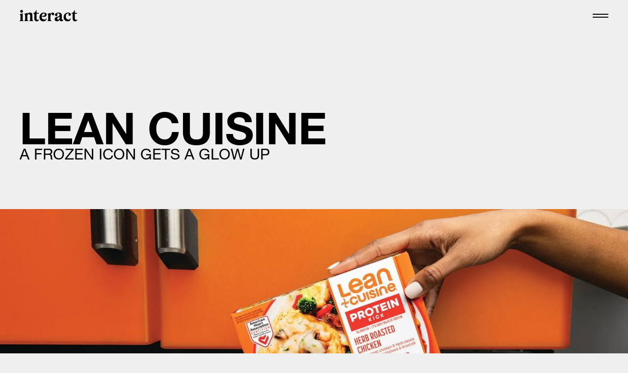

--- FILE ---
content_type: text/html
request_url: https://interactbrands.com/work/lean-cuisine
body_size: 18181
content:
<!DOCTYPE html><!-- Last Published: Thu Dec 18 2025 00:21:37 GMT+0000 (Coordinated Universal Time) --><html data-wf-domain="interactbrands.com" data-wf-page="649e6d88864503a6351d0087" data-wf-site="6235058df84d5000242089a2"><head><meta charset="utf-8"/><title>Lean Cuisine</title><meta content="Lean Cuisine" property="og:title"/><meta content="https://cdn.prod.website-files.com/6235058df84d5000242089a2/64b013849e54ee95d09f0f6f_LeanCuisine_CaseStudy_FinalAsset_2.jpg" property="og:image"/><meta content="Lean Cuisine" property="twitter:title"/><meta content="https://cdn.prod.website-files.com/6235058df84d5000242089a2/64b013849e54ee95d09f0f6f_LeanCuisine_CaseStudy_FinalAsset_2.jpg" property="twitter:image"/><meta content="width=device-width, initial-scale=1" name="viewport"/><link href="https://cdn.prod.website-files.com/6235058df84d5000242089a2/css/interact-brands.webflow.shared.7a36161ab.min.css" rel="stylesheet" type="text/css"/><script type="text/javascript">!function(o,c){var n=c.documentElement,t=" w-mod-";n.className+=t+"js",("ontouchstart"in o||o.DocumentTouch&&c instanceof DocumentTouch)&&(n.className+=t+"touch")}(window,document);</script><link href="https://cdn.prod.website-files.com/6235058df84d5000242089a2/62681464be39c61fcb1e988b_favicon.png" rel="shortcut icon" type="image/x-icon"/><link href="https://cdn.prod.website-files.com/6235058df84d5000242089a2/6268146adcf6c46e824e4f0e_webclip.png" rel="apple-touch-icon"/><link href="https://interactbrands.com/work/lean-cuisine" rel="canonical"/><script async="" src="https://www.googletagmanager.com/gtag/js?id=UA-63745239-1"></script><script type="text/javascript">window.dataLayer = window.dataLayer || [];function gtag(){dataLayer.push(arguments);}gtag('js', new Date());gtag('config', 'UA-63745239-1', {'anonymize_ip': false});</script><script type="application/ld+json">
{
  "@context": "https://schema.org",
  "@type": "NGO",
  "name": "Interact Brands",
  "url": "https://interactbrands.com/",
  "logo": "https://cdn.prod.website-files.com/6235058df84d5000242089a2/62b09461d93f760da57d02cb_interact-logo.png",
  "sameAs": [
    "https://www.instagram.com/interactbrands/"
  ]
}
</script>

<script>!function () {var reb2b = window.reb2b = window.reb2b || [];if (reb2b.invoked) return;reb2b.invoked = true;reb2b.methods = ["identify", "collect"];reb2b.factory = function (method) {return function () {var args = Array.prototype.slice.call(arguments);args.unshift(method);reb2b.push(args);return reb2b;};};for (var i = 0; i < reb2b.methods.length; i++) {var key = reb2b.methods[i];reb2b[key] = reb2b.factory(key);}reb2b.load = function (key) {var script = document.createElement("script");script.type = "text/javascript";script.async = true;script.src = "https://s3-us-west-2.amazonaws.com/b2bjsstore/b/" + key + "/reb2b.js.gz";var first = document.getElementsByTagName("script")[0];first.parentNode.insertBefore(script, first);};reb2b.SNIPPET_VERSION = "1.0.1";reb2b.load("0GOYPYHMRDOX");}();</script>


<style>
* {
  -webkit-font-smoothing: antialiased;
  -moz-osx-font-smoothing: grayscale;
}
.element-invisible {
  position: absolute !important;
  height: 1px;
  width: 1px;
  overflow: hidden;
  clip: rect(1px 1px 1px 1px);
  /* IE6, IE7 */
  clip: rect(1px, 1px, 1px, 1px);
}
input,
textarea {
  -webkit-appearance: none;
  -moz-appearance: none;
  appearance: none;
  border-radius: 0;
  outline: none;
}
.nav_component {
  transition-delay: 0.1s;
}
.nav_component.is-hidden:not(.is-open) {
  transform: translate(0px, -150%);
}
</style><!-- [Attributes by Finsweet] Link blocks in editor -->
<script defer src="https://cdn.jsdelivr.net/npm/@finsweet/attributes-linkblockedit@1/linkblockedit.js"></script></head><body><div class="page-wrapper"><div class="global-styles w-embed"><!-- <link rel="stylesheet" href="https://dl.dropboxusercontent.com/s/c26y1tb804cvdm4/style.css?dl=0" type="text/css" /> -->
<style>
:root{--color-black: #000;--color-white: #EFEFEF;--color-text: var(--color-black);--color-background: var(--color-white);--header-logo-height: 1.5rem;--header-padding-vertical: 1.25rem;--header-padding-horizontal: 2.5rem;--header-height: calc(var(--header-logo-height) + (var(--header-padding-vertical) * 2));--transition-property: color, background-color, border;--transition-duration: 300ms, 300ms, 300ms;--transition-timing: ease, ease, ease}@media(max-width: 991px){:root{--header-padding-vertical: 1rem;--header-padding-horizontal: 2rem}}@media(max-width: 767px){:root{--header-padding-vertical: 0.75rem;--header-padding-horizontal: 1.25rem}}@media(max-width: 479px){:root{--header-padding-horizontal: 1rem}}HTML{font-size:16px;-webkit-font-smoothing:antialiased}body,.nav_component,.section-sticky-contact{transition-property:var(--transition-property);transition-duration:var(--transition-duration);transition-timing-function:var(--transition-timing)}.w-embed:before,.w-embed:after{display:none}a,.link-block,.w-nav-link,.w-dropdown-btn,.w-dropdown-link,.w-dropdown-toggle,.w-nav-brand,.w-input,.w-select{color:var(--color-text)}.w-input,.w-select{border-color:var(--color-text)}.w-nav-link.w--current{color:inherit}.w-richtext:after,.w-richtext:before{display:none}.w-richtext>:first-child{margin-top:0}p:last-of-type,.w-richtext>:last-child,.w-richtext ol li:last-child,.w-richtext ul li:last-child{margin-bottom:0}.w-slider-arrow-left,.w-slider-arrow-right,.w-pagination-next,.w-pagination-previous{color:inherit}::-moz-selection{color:var(--color-background);background:var(--color-text)}::selection{color:var(--color-background);background:var(--color-text)}.clickable-off{pointer-events:none}.clickable-on{pointer-events:auto}.div-square::after{content:"";display:block;padding-bottom:100%}main:focus-visible{outline:-webkit-focus-ring-color auto 0px}.container-medium,.container-small,.container-large{margin-right:auto !important;margin-left:auto !important}a{text-decoration:inherit;font-size:inherit}.text-style-3lines{display:-webkit-box;overflow:hidden;-webkit-line-clamp:3;-webkit-box-orient:vertical}.text-style-2lines{display:-webkit-box;overflow:hidden;-webkit-line-clamp:2;-webkit-box-orient:vertical}.is-sticky{top:var(--header-height)}.body-theme{color:var(--color-text);background-color:var(--color-background);border-color:inherit}.body-theme.is-dark-theme{--color-text: var(--color-white);--color-background: var(--color-black)}body:hover .cursor{opacity:1}body .cursor{pointer-events:none}body .cursor_dot{background-color:var(--color-text)}body .cursor_dot.is-white{background-color:var(--color-white)}body .cursor_dot.is-hover{opacity:.5;width:1.5rem;height:1.5rem}.nav_component{position:fixed;background-color:var(--color-background);padding:var(--header-padding-vertical) var(--header-padding-horizontal);color:var(--color-text);border-color:var(--color-text)}.nav_component a{color:var(--color-text)}.nav_component.is-open{color:var(--color-white);border-color:var(--color-white)}.nav_component.is-open a{color:var(--color-white)}.nav_component.is-open .nav-icon__line{border-color:var(--color-white)}.nav_logo-image{height:var(--header-logo-height)}.nav_menu-container{padding:calc(var(--header-height) + 8vh) var(--header-padding-horizontal) var(--header-padding-horizontal) var(--header-padding-horizontal)}@media(max-width: 479px){.nav_menu-container{padding-top:calc(var(--header-height) + 4vh)}}.is-open .nav_menu-container{background-color:var(--color-black)}.nav_menu-link::after{content:"";display:block;position:absolute;right:0;bottom:.22em;left:0;height:2px;background-color:var(--color-white);-webkit-transform:translate(-101%, 0%);transform:translate(-101%, 0%);transition:all 300ms ease-out}.nav_menu-link:hover::after{-webkit-transform:translate(0%, 0%);transform:translate(0%, 0%)}@media(orientation: landscape)and (max-height: 1000px){.nav_menu-item{font-size:10vh}}@media(orientation: landscape)and (max-height: 600px){.nav_menu-item{font-size:8vh}}.nav_menu-button,.nav_menu-button.w--open,.nav_menu-button *{background-color:inherit}.nav-icon__line{border-color:var(--color-text)}.footer_component a{color:var(--color-text)}.footer-newsletter_input{color:var(--color-text);border-color:var(--color-text)}.footer-newsletter_input:placeholder{color:var(--color-text)}.footer_link::after{content:"";display:block;position:absolute;right:0;bottom:3px;left:0;height:1px;background-color:var(--color-text);-webkit-transform:translate(-101%, 0%);transform:translate(-101%, 0%);transition:all 300ms ease-out}.footer_link:hover::after{-webkit-transform:translate(0%, 0%);transform:translate(0%, 0%)}.klaviyo_submit_button{color:var(--color-text)}.section-sticky-contact{background-color:var(--color-text);color:var(--color-background)}.section-sticky-contact .button,.section-sticky-contact .button-small{color:var(--color-background);border-color:var(--color-background)}img[src="https://assets.website-files.com/plugins/Basic/assets/placeholder.60f9b1840c.svg"]{display:none}.stacked-content:last-of-type{margin-bottom:0}.button,.button-small{color:var(--color-text)}.button::before,.button-small::before,.button::after,.button-small::after{content:"";display:block;position:absolute;top:1px;right:1px;bottom:1px;border-radius:50px}.button::after,.button-small::after{left:1px;z-index:1;border:1px solid;border-color:inherit}.button::before,.button-small::before{left:-2px;background-color:currentcolor;z-index:-1;-webkit-transform:translate(-100%, 0%);transform:translate(-100%, 0%);transition:-webkit-transform 300ms ease-out,-webkit-filter 200ms ease-out;transition:transform 300ms ease-out,filter 200ms ease-out;transition:transform 300ms ease-out,filter 200ms ease-out,-webkit-transform 300ms ease-out,-webkit-filter 200ms ease-out}.button:hover,.button-small:hover{-webkit-filter:invert(100%);filter:invert(100%)}.button:hover::before,.button-small:hover::before{-webkit-transform:translate(0%, 0%);transform:translate(0%, 0%);-webkit-filter:invert(100%);filter:invert(100%)}.button:hover::after,.button-small:hover::after{-webkit-filter:invert(100%);filter:invert(100%)}.w-input::-webkit-input-placeholder,.w-select::-webkit-input-placeholder{color:var(--color-text)}.w-slider-dot{background-color:unset;border:solid 2px var(--color-text);margin:0 0 0 .5rem !important}.w-slider-dot.w-active{background-color:var(--color-text)}.text-rich-text.is-blog-post figure.w-richtext-align-fullwidth{width:auto;max-width:none;min-width:100%;margin-right:-15%;margin-left:-15%}.quote_quote:before{content:"“";display:block;position:absolute;left:-0.5em;top:0}.capabilities-list_component>div:last-of-type .capabilities-list_item:after{display:none}.capabilities-list_item:after{margin-left:1.75rem;margin-bottom:.25rem;content:"";display:inline;background-color:var(--color-text);width:.5rem;height:.5rem;border-radius:50%;transition-property:var(--transition-property);transition-duration:var(--transition-duration);transition-timing-function:var(--transition-timing)}@media(max-width: 767px){.capabilities-list_item:after{margin-left:1em}}.capabilities_component .capabilities-list_item:last-of-type:after{display:none}.is-dark-theme .about-clients-logo_image.is-dark{opacity:0}.grow-wrap{display:grid}.grow-wrap::after{content:attr(data-replicated-value) " ";white-space:pre-wrap;visibility:hidden}.grow-wrap>textarea{resize:none;overflow:hidden}.grow-wrap>textarea,.grow-wrap::after{font-size:1.9375rem !important;line-height:1em !important;padding-top:.2em;font:inherit;grid-area:1/1/2/2}@media(max-width: 991px){.grow-wrap>textarea,.grow-wrap::after{font-size:1.5rem}}@media(max-width: 479px){.grow-wrap>textarea,.grow-wrap::after{font-size:1rem}}.ratio-16-9::before{--aspect-ratio: 16/9}.ratio-9-16::before{--aspect-ratio: 9/16}div[class^=ratio]{position:relative;overflow:hidden}div[class^=ratio]::before{content:"";display:inline-block;width:1px;height:0;padding-bottom:calc(100%/(var(--aspect-ratio)))}div[class^=ratio]>div{position:absolute;top:0;left:0;width:100%;height:100%}
</style></div><div data-animation="default" class="nav_component w-nav" data-easing2="ease" data-easing="ease" data-collapse="all" data-w-id="d294719c-6a45-de6a-1fdb-ec84ac1e374a" role="banner" data-duration="0" data-doc-height="1"><header class="nav_container"><a href="/" class="nav_logo-link w-nav-brand"><div class="nav_logo-image w-embed"><svg viewBox="0 0 142 29" fill="none" xmlns="http://www.w3.org/2000/svg" style="height: 100%">
<g clip-path="url(#clip0_326_3160)">
<path d="M135.957 28.333C139.013 28.333 140.624 26.7281 141.697 23.8867L141.325 23.5987C140.334 24.3771 139.426 24.7093 138.27 24.7093C136.536 24.7093 135.503 23.5987 135.503 21.6214V9.59801H140.871V7.53898H135.503V0.333008H135.008C133.48 4.12153 130.845 7.12769 127.04 8.85717V9.59801H130.054V21.4164C130.054 25.6162 132.035 28.333 135.957 28.333ZM120.021 23.9217C115.81 23.9217 113.25 20.7106 113.25 15.8932C113.25 11.5286 115.645 8.68721 118.783 8.68721C119.52 8.67239 120.251 8.81252 120.93 9.0985C120.558 9.46297 120.263 9.89901 120.065 10.3803C119.866 10.8615 119.767 11.3779 119.774 11.8984C119.774 13.7148 121.136 14.7813 122.828 14.7813C124.399 14.7813 125.677 13.5046 125.677 11.6519C125.677 8.81046 122.747 6.75143 118.824 6.75143C113.415 6.75143 107.966 10.7462 107.966 18.117C107.966 24.6223 112.389 28.3278 117.833 28.3278C122.293 28.3278 125.183 25.816 125.596 20.6275L125.1 20.464C123.861 22.6866 122.416 23.9217 120.026 23.9217H120.021ZM98.0565 19.1459C98.0565 22.357 96.6944 24.1695 94.7534 24.1695C93.1026 24.1695 92.0697 23.1809 92.0697 21.6577C92.0697 20.464 92.6473 19.4339 94.5414 18.6515C96.07 18.0339 97.7625 17.1699 98.0539 15.8517L98.0565 19.1459ZM106.974 23.6337C106.48 24.211 105.901 24.5419 105.153 24.5419C104.12 24.5419 103.501 23.8828 103.501 22.7709V14.4154C103.501 9.30998 100.942 6.76051 95.1606 6.76051C90.5437 6.75662 86.8673 8.8961 86.8673 12.2694C86.8673 14.1637 87.9002 15.4806 89.7163 15.4806C91.6156 15.4806 92.7722 14.1222 92.7722 12.3512C92.7722 11.1575 92.1529 10.1689 90.9964 9.71608C91.8628 9.05698 93.061 8.72743 94.3788 8.72743C96.7738 8.72743 98.0539 10.2104 98.0539 12.311C98.0539 14.8228 95.7838 16.2227 92.5211 16.9636C88.6404 17.8277 85.9567 19.4287 85.9567 23.0615C85.9567 26.5646 88.3516 28.3317 91.5311 28.3317C94.6273 28.3317 97.1875 26.562 98.0539 23.8024C98.0539 26.767 99.9532 28.3317 102.347 28.3317C105.485 28.3317 106.77 26.3972 107.384 23.8439L106.974 23.6337ZM81.086 6.70991C78.7327 6.70991 76.2557 8.85198 75.6365 11.0343V7.29246H75.1408C73.3716 8.36285 70.559 9.47475 68.1224 9.93405V10.4284L69.3206 11.3755C70.0634 11.9516 70.187 12.7754 70.187 13.681V23.7699C70.187 24.9636 69.8982 25.6227 69.1137 26.322L68.1224 27.1874V27.6817H78.5297V27.1874L77.126 26.4452C76.0528 25.8692 75.6404 24.9636 75.6404 23.7699V15.8153C76.0918 12.0268 77.7024 9.67456 79.3558 9.26846C79.1086 9.63953 78.9838 10.1326 78.9838 10.7514C78.9838 12.3564 80.1403 13.5513 81.916 13.5513C83.6072 13.5513 84.8886 12.3979 84.8886 10.3804C84.8886 8.19807 83.4849 6.7151 81.0899 6.7151L81.086 6.70991ZM59.4518 8.77414C60.9375 8.77414 61.6816 9.59801 61.6816 10.9979C61.6816 13.2218 60.5667 15.0745 57.1804 15.0745C56.1368 15.0808 55.0966 14.9561 54.0842 14.7034C54.6618 11.0797 57.222 8.77414 59.4518 8.77414ZM65.933 20.6742C64.6125 22.7333 62.9201 23.9269 60.607 23.9269C56.5612 23.9269 54.001 21.127 53.9607 16.3512C55.7819 17.0505 57.9232 17.3398 60.1946 17.3398C63.6213 17.3398 66.2634 15.1978 66.2634 11.9866C66.2634 8.77543 63.7917 6.75662 59.4518 6.75662C53.7538 6.75662 48.7167 10.9149 48.7167 18.2857C48.7167 24.7508 52.8458 28.333 57.9232 28.333C63.0007 28.333 65.6442 25.6162 66.3883 20.839L65.933 20.6742ZM41.987 28.3291C45.0429 28.3291 46.6534 26.7242 47.7267 23.8828L47.3533 23.5987C46.362 24.3771 45.454 24.7093 44.2988 24.7093C42.5646 24.7093 41.5317 23.5987 41.5317 21.6214V9.59801H46.8993V7.53898H41.5343V0.333008H41.0387C39.5114 4.12153 36.8757 7.12769 33.0706 8.85717V9.59801H36.0848V21.4164C36.0848 25.6162 38.0661 28.333 41.9883 28.333L41.987 28.3291ZM32.3694 26.3155C31.5888 25.6564 31.2948 24.9571 31.2948 23.7634V13.5137C31.2948 9.23213 29.8092 6.767 25.3913 6.767C22.1299 6.767 19.528 9.07255 18.9088 11.3379V7.29246H18.4132C16.6387 8.36285 13.8313 9.47475 11.3947 9.93405V10.4284L12.5916 11.3755C13.3357 11.9516 13.4593 12.7754 13.4593 13.681V23.7699C13.4593 24.9636 13.1705 25.6227 12.386 26.322L11.3947 27.1874V27.6817H20.9734V27.1874L19.9821 26.322C19.2015 25.6629 18.9088 24.9636 18.9088 23.7699V13.8809C19.7349 12.0644 21.0969 10.8747 22.6255 10.8747C24.772 10.8747 25.8453 12.0268 25.8453 14.1274V23.7634C25.8453 24.9571 25.5565 25.6162 24.772 26.3155L23.7807 27.1809V27.6752H33.3594V27.1809L32.3694 26.3155ZM9.57864 27.6752V27.1809L8.58604 26.3155C7.80549 25.6564 7.51278 24.9571 7.51278 23.7634V8.36285H7.02494C5.24399 9.43324 2.43661 10.5451 0 10.9979V11.491L1.19684 12.4381C1.94097 13.0142 2.06455 13.838 2.06455 14.7436V23.7621C2.06455 24.9558 1.77575 25.6149 0.991297 26.3142L0 27.1809V27.6752H9.57864ZM4.78997 7.08617C5.45894 7.08617 6.11289 6.88833 6.66912 6.51766C7.22535 6.14699 7.65888 5.62015 7.91488 5.00375C8.17088 4.38736 8.23787 3.70909 8.10736 3.05473C7.97685 2.40036 7.65471 1.79929 7.18167 1.32752C6.70864 0.855753 6.10596 0.534474 5.44984 0.404313C4.79372 0.274152 4.11364 0.340955 3.49559 0.596275C2.87754 0.851595 2.34928 1.28396 1.97762 1.83871C1.60596 2.39345 1.40759 3.04565 1.40759 3.71283C1.41237 4.60603 1.77027 5.46128 2.40355 6.09287C3.03684 6.72446 3.89438 7.0814 4.78997 7.08617Z" fill="currentColor"/>
</g>
</svg></div></a><nav role="navigation" class="nav_menu w-nav-menu"><div class="nav_menu-container"><ul id="w-node-d294719c-6a45-de6a-1fdb-ec84ac1e3750-ac1e374a" role="list" class="nav_menu-list"><li class="nav_menu-item"><a href="/work" class="nav_menu-link">Work</a></li><li class="nav_menu-item"><a href="/capabilities" class="nav_menu-link">Capabilities</a></li><li class="nav_menu-item"><a href="/about" class="nav_menu-link">About</a></li><li class="nav_menu-item"><a href="/blog" class="nav_menu-link">Blog</a></li><li class="nav_menu-item"><a href="/contact" class="nav_menu-link">Contact</a></li></ul><div id="w-node-_59773a04-5f1d-71c3-2de3-b1ff0fcaeaa3-ac1e374a"><div class="text-style-allcaps">Address:</div><div class="margin-top margin-xsmall"><div class="margin-bottom margin-tiny">1401 Lavaca St,<br/>Austin, TX 78701</div></div></div><div id="w-node-b173d163-01df-1155-7db7-3b567ffc2bd1-ac1e374a"><div class="text-style-allcaps">Work With Us:</div><div class="margin-top margin-xsmall"><ul role="list" class="nav_list"><li class="nav_list-item"><a id="w-node-f7be1669-01aa-a035-640e-b0976a3f33d5-ac1e374a" href="mailto:hello@interactbrands.com" class="nav_list-link">hello@interactbrands.com</a></li><li class="nav_list-item"><a id="w-node-f7be1669-01aa-a035-640e-b0976a3f33d8-ac1e374a" href="tel:+17202488556" class="nav_list-link">+1.720.248.8556</a></li></ul></div></div><div id="w-node-_6c982674-d64a-47be-326d-46b5a18183d0-ac1e374a"><div class="text-style-allcaps">General:</div><div class="margin-top margin-xsmall"><ul role="list" class="nav_list"><li class="nav_list-item"><a id="w-node-_9fa38a6c-a57c-f505-d1d2-3bb7c080dba8-ac1e374a" href="mailto:hungry@interactbrands.com" class="nav_list-link">hungry@interactbrands.com</a></li><li class="nav_list-item"><a id="w-node-_9fa38a6c-a57c-f505-d1d2-3bb7c080dbab-ac1e374a" href="tel:+17202488556" class="nav_list-link">+1.720.248.8556</a></li></ul></div></div><ul id="w-node-d4e8b4db-066f-fc1c-b480-7c3d628bff00-ac1e374a" role="list" class="nav_menu-social-list"><li class="nav_menu-social-item"><a href="https://www.instagram.com/interactbrands/" target="_blank" class="nav_menu-social-link w-inline-block"><div class="footer_social-embed w-embed"><svg viewBox="0 0 20 21" fill="none" xmlns="http://www.w3.org/2000/svg" style="height: 100%">
<g clip-path="url(#clip0_326_3184)">
<path d="M10 2.13379C12.6719 2.13379 12.9883 2.14551 14.0391 2.19238C15.0156 2.23535 15.543 2.39941 15.8945 2.53613C16.3594 2.71582 16.6953 2.93457 17.043 3.28223C17.3945 3.63379 17.6094 3.96582 17.7891 4.43066C17.9258 4.78223 18.0898 5.31348 18.1328 6.28613C18.1797 7.34082 18.1914 7.65723 18.1914 10.3252C18.1914 12.9971 18.1797 13.3135 18.1328 14.3643C18.0898 15.3408 17.9258 15.8682 17.7891 16.2197C17.6094 16.6846 17.3906 17.0205 17.043 17.3682C16.6914 17.7197 16.3594 17.9346 15.8945 18.1143C15.543 18.251 15.0117 18.415 14.0391 18.458C12.9844 18.5049 12.668 18.5166 10 18.5166C7.32813 18.5166 7.01172 18.5049 5.96094 18.458C4.98438 18.415 4.45703 18.251 4.10547 18.1143C3.64063 17.9346 3.30469 17.7158 2.95703 17.3682C2.60547 17.0166 2.39063 16.6846 2.21094 16.2197C2.07422 15.8682 1.91016 15.3369 1.86719 14.3643C1.82031 13.3096 1.80859 12.9932 1.80859 10.3252C1.80859 7.65332 1.82031 7.33691 1.86719 6.28613C1.91016 5.30957 2.07422 4.78223 2.21094 4.43066C2.39063 3.96582 2.60938 3.62988 2.95703 3.28223C3.30859 2.93066 3.64063 2.71582 4.10547 2.53613C4.45703 2.39941 4.98828 2.23535 5.96094 2.19238C7.01172 2.14551 7.32813 2.13379 10 2.13379ZM10 0.333008C7.28516 0.333008 6.94531 0.344727 5.87891 0.391602C4.81641 0.438477 4.08594 0.610352 3.45313 0.856445C2.79297 1.11426 2.23438 1.4541 1.67969 2.0127C1.12109 2.56738 0.78125 3.12598 0.523438 3.78223C0.277344 4.41895 0.105469 5.14551 0.0585938 6.20801C0.0117188 7.27832 0 7.61816 0 10.333C0 13.0479 0.0117188 13.3877 0.0585938 14.4541C0.105469 15.5166 0.277344 16.2471 0.523438 16.8799C0.78125 17.54 1.12109 18.0986 1.67969 18.6533C2.23438 19.208 2.79297 19.5518 3.44922 19.8057C4.08594 20.0518 4.8125 20.2236 5.875 20.2705C6.94141 20.3174 7.28125 20.3291 9.99609 20.3291C12.7109 20.3291 13.0508 20.3174 14.1172 20.2705C15.1797 20.2236 15.9102 20.0518 16.543 19.8057C17.1992 19.5518 17.7578 19.208 18.3125 18.6533C18.8672 18.0986 19.2109 17.54 19.4648 16.8838C19.7109 16.2471 19.8828 15.5205 19.9297 14.458C19.9766 13.3916 19.9883 13.0518 19.9883 10.3369C19.9883 7.62207 19.9766 7.28223 19.9297 6.21582C19.8828 5.15332 19.7109 4.42285 19.4648 3.79004C19.2188 3.12598 18.8789 2.56738 18.3203 2.0127C17.7656 1.45801 17.207 1.11426 16.5508 0.860352C15.9141 0.614258 15.1875 0.442383 14.125 0.395508C13.0547 0.344727 12.7148 0.333008 10 0.333008Z" fill="currentColor"/>
<path d="M10 5.19629C7.16406 5.19629 4.86328 7.49707 4.86328 10.333C4.86328 13.1689 7.16406 15.4697 10 15.4697C12.8359 15.4697 15.1367 13.1689 15.1367 10.333C15.1367 7.49707 12.8359 5.19629 10 5.19629ZM10 13.665C8.16016 13.665 6.66797 12.1729 6.66797 10.333C6.66797 8.49316 8.16016 7.00098 10 7.00098C11.8398 7.00098 13.332 8.49316 13.332 10.333C13.332 12.1729 11.8398 13.665 10 13.665Z" fill="currentColor"/>
<path d="M16.5391 4.99317C16.5391 5.65723 16 6.19239 15.3398 6.19239C14.6758 6.19239 14.1406 5.65332 14.1406 4.99317C14.1406 4.3291 14.6797 3.79395 15.3398 3.79395C16 3.79395 16.5391 4.33301 16.5391 4.99317Z" fill="currentColor"/>
</g>
<defs>
<clipPath id="clip0_326_3184">
<rect width="20" height="20" fill="currentColor" transform="translate(0 0.333008)"/>
</clipPath>
</defs>
</svg></div></a></li><li class="nav_menu-social-item"><a href="https://www.linkedin.com/company/interactbrands" target="_blank" class="nav_menu-social-link w-inline-block"><div class="icon-1x1-small w-embed"><svg aria-hidden="true" role="img" fill='currentColor' viewBox="0 0 24 24" xmlns="http://www.w3.org/2000/svg"><title>LinkedIn icon</title><path d="M20.447 20.452h-3.554v-5.569c0-1.328-.027-3.037-1.852-3.037-1.853 0-2.136 1.445-2.136 2.939v5.667H9.351V9h3.414v1.561h.046c.477-.9 1.637-1.85 3.37-1.85 3.601 0 4.267 2.37 4.267 5.455v6.286zM5.337 7.433c-1.144 0-2.063-.926-2.063-2.065 0-1.138.92-2.063 2.063-2.063 1.14 0 2.064.925 2.064 2.063 0 1.139-.925 2.065-2.064 2.065zm1.782 13.019H3.555V9h3.564v11.452zM22.225 0H1.771C.792 0 0 .774 0 1.729v20.542C0 23.227.792 24 1.771 24h20.451C23.2 24 24 23.227 24 22.271V1.729C24 .774 23.2 0 22.222 0h.003z"/></svg></div></a></li></ul></div></nav><div class="nav_menu-button w-nav-button"><div href="#" class="nav-icon__wrapper"><div class="nav-icon__line top"></div><div class="nav-icon__line bottom"></div></div></div></header></div><main class="main-wrapper"><div class="section-case-study"><div class="case-study-header_component"><div class="page-padding"><div class="container-large"><div class="margin-bottom margin-huge"><h1 class="heading-xhuge is-offset-bottom">Lean cuisine</h1><div class="margin-top margin-xsmall"><p class="heading-small text-weight-normal">a frozen icon gets a glow up</p></div></div></div></div></div><div class="case-study-image-bleed_component"><div class="margin-bottom margin-medium"><img src="https://cdn.prod.website-files.com/6235058df84d5000242089a2/64b0138568fc594d0014a736_LeanCuisine_CaseStudy_FinalAsset_1.webp" loading="lazy" alt="" sizes="100vw" srcset="https://cdn.prod.website-files.com/6235058df84d5000242089a2/64b0138568fc594d0014a736_LeanCuisine_CaseStudy_FinalAsset_1-p-500.webp 500w, https://cdn.prod.website-files.com/6235058df84d5000242089a2/64b0138568fc594d0014a736_LeanCuisine_CaseStudy_FinalAsset_1-p-800.webp 800w, https://cdn.prod.website-files.com/6235058df84d5000242089a2/64b0138568fc594d0014a736_LeanCuisine_CaseStudy_FinalAsset_1-p-1080.webp 1080w, https://cdn.prod.website-files.com/6235058df84d5000242089a2/64b0138568fc594d0014a736_LeanCuisine_CaseStudy_FinalAsset_1-p-1600.webp 1600w, https://cdn.prod.website-files.com/6235058df84d5000242089a2/64b0138568fc594d0014a736_LeanCuisine_CaseStudy_FinalAsset_1-p-2000.webp 2000w, https://cdn.prod.website-files.com/6235058df84d5000242089a2/64b0138568fc594d0014a736_LeanCuisine_CaseStudy_FinalAsset_1.webp 2401w" class="case-study-image-bleed_image"/></div></div><div class="case-study-summary_component"><div class="page-padding"><div class="container-large"><div class="effect-fade-in"><div class="margin-top margin-large"><div class="margin-bottom margin-huge"><div class="column-container_component text-size-medium-large"><div class="column-container__column"><h2 class="heading-xxsmall">Services</h2><div class="margin-vertical margin-small"><div class="w-richtext"><p>Brand Strategy</p><p>Design Strategy</p><p>Visual Identity</p><p>Product Naming</p><p>Portfolio Architecture</p><p>Packaging Design</p><p>Art Direction</p><p>Social Assets</p></div></div></div><div class="column-container__column"><div class="text-rich-text w-richtext"><p>Lean Cuisine has been helping consumers eat mindfully since 1981–with calories and satisfying flavor in mind. Over the past 15 years, Lean Cuisine had been redesigned 5 times, constantly searching for its footing as an iconic brand, yet nothing seemed to fit nor truly resonate with its evolving audience of Lean Lovers. We needed to reimagine the brand, regain relevance and engage consumers&#x27; senses and sensibilities.</p></div></div></div></div></div></div></div></div></div><div class="slider-image"><div class="page-padding"><div class="container-large"><div class="effect-fade-in"><div class="margin-bottom margin-medium"><img src="https://cdn.prod.website-files.com/6235058df84d5000242089a2/64b013849e54ee95d09f0f6f_LeanCuisine_CaseStudy_FinalAsset_2.webp" loading="lazy" alt="" sizes="(max-width: 479px) 93vw, (max-width: 767px) 95vw, (max-width: 991px) 94vw, 92vw" srcset="https://cdn.prod.website-files.com/6235058df84d5000242089a2/64b013849e54ee95d09f0f6f_LeanCuisine_CaseStudy_FinalAsset_2-p-500.webp 500w, https://cdn.prod.website-files.com/6235058df84d5000242089a2/64b013849e54ee95d09f0f6f_LeanCuisine_CaseStudy_FinalAsset_2-p-800.webp 800w, https://cdn.prod.website-files.com/6235058df84d5000242089a2/64b013849e54ee95d09f0f6f_LeanCuisine_CaseStudy_FinalAsset_2-p-1080.webp 1080w, https://cdn.prod.website-files.com/6235058df84d5000242089a2/64b013849e54ee95d09f0f6f_LeanCuisine_CaseStudy_FinalAsset_2-p-1600.webp 1600w, https://cdn.prod.website-files.com/6235058df84d5000242089a2/64b013849e54ee95d09f0f6f_LeanCuisine_CaseStudy_FinalAsset_2-p-2000.webp 2000w, https://cdn.prod.website-files.com/6235058df84d5000242089a2/64b013849e54ee95d09f0f6f_LeanCuisine_CaseStudy_FinalAsset_2.webp 2401w" class="image-full-width"/></div></div></div></div></div><div class="case-study-carousel_component"><div class="page-padding"><div class="container-large"><div class="effect-fade-in"><div class="margin-bottom margin-medium"><div data-delay="0" data-animation="slide" class="slider_component w-slider" data-autoplay="true" data-easing="ease" data-hide-arrows="false" data-disable-swipe="false" data-autoplay-limit="0" data-nav-spacing="3" data-duration="500" data-infinite="true"><div class="w-slider-mask"><div class="slider_slide w-slide"><div role="link" fs-linkblockedit-element="parent" class="slider_link-block"><img sizes="(max-width: 479px) 93vw, (max-width: 767px) 95vw, (max-width: 991px) 94vw, 92vw" srcset="https://cdn.prod.website-files.com/6235058df84d5000242089a2/649e735ffe9c5382e550e525_Screenshot%202023-06-30%20at%202.15.11%20AM-min-p-500.webp 500w, https://cdn.prod.website-files.com/6235058df84d5000242089a2/649e735ffe9c5382e550e525_Screenshot%202023-06-30%20at%202.15.11%20AM-min-p-800.webp 800w, https://cdn.prod.website-files.com/6235058df84d5000242089a2/649e735ffe9c5382e550e525_Screenshot%202023-06-30%20at%202.15.11%20AM-min-p-1080.webp 1080w, https://cdn.prod.website-files.com/6235058df84d5000242089a2/649e735ffe9c5382e550e525_Screenshot%202023-06-30%20at%202.15.11%20AM-min-p-1600.webp 1600w, https://cdn.prod.website-files.com/6235058df84d5000242089a2/649e735ffe9c5382e550e525_Screenshot%202023-06-30%20at%202.15.11%20AM-min-p-2000.webp 2000w, https://cdn.prod.website-files.com/6235058df84d5000242089a2/649e735ffe9c5382e550e525_Screenshot%202023-06-30%20at%202.15.11%20AM-min-p-2600.webp 2600w, https://cdn.prod.website-files.com/6235058df84d5000242089a2/649e735ffe9c5382e550e525_Screenshot%202023-06-30%20at%202.15.11%20AM-min.webp 2804w" src="https://cdn.prod.website-files.com/6235058df84d5000242089a2/649e735ffe9c5382e550e525_Screenshot%202023-06-30%20at%202.15.11%20AM-min.webp" loading="lazy" alt="" class="slider_image"/></div></div><div class="slider_slide w-slide"><div role="link" fs-linkblockedit-element="parent" class="slider_link-block"><img sizes="(max-width: 479px) 93vw, (max-width: 767px) 95vw, (max-width: 991px) 94vw, 92vw" srcset="https://cdn.prod.website-files.com/6235058df84d5000242089a2/64b013862d93c0ba0d434216_LeanCuisine_CaseStudy_FinalAsset_4b-p-500.webp 500w, https://cdn.prod.website-files.com/6235058df84d5000242089a2/64b013862d93c0ba0d434216_LeanCuisine_CaseStudy_FinalAsset_4b-p-800.webp 800w, https://cdn.prod.website-files.com/6235058df84d5000242089a2/64b013862d93c0ba0d434216_LeanCuisine_CaseStudy_FinalAsset_4b-p-1080.webp 1080w, https://cdn.prod.website-files.com/6235058df84d5000242089a2/64b013862d93c0ba0d434216_LeanCuisine_CaseStudy_FinalAsset_4b-p-1600.webp 1600w, https://cdn.prod.website-files.com/6235058df84d5000242089a2/64b013862d93c0ba0d434216_LeanCuisine_CaseStudy_FinalAsset_4b-p-2000.webp 2000w, https://cdn.prod.website-files.com/6235058df84d5000242089a2/64b013862d93c0ba0d434216_LeanCuisine_CaseStudy_FinalAsset_4b.webp 2401w" src="https://cdn.prod.website-files.com/6235058df84d5000242089a2/64b013862d93c0ba0d434216_LeanCuisine_CaseStudy_FinalAsset_4b.webp" loading="lazy" alt="" class="slider_image"/></div></div><div class="slider_slide w-slide"><div role="link" fs-linkblockedit-element="parent" class="slider_link-block"><img class="slider_image" src="https://cdn.prod.website-files.com/6235058df84d5000242089a2/64b013833f194e3e4be88917_LeanCuisine_CaseStudy_FinalAsset_4c.webp" width="Auto" alt="" sizes="(max-width: 479px) 93vw, (max-width: 767px) 95vw, (max-width: 991px) 94vw, 92vw" loading="lazy" srcset="https://cdn.prod.website-files.com/6235058df84d5000242089a2/64b013833f194e3e4be88917_LeanCuisine_CaseStudy_FinalAsset_4c-p-500.webp 500w, https://cdn.prod.website-files.com/6235058df84d5000242089a2/64b013833f194e3e4be88917_LeanCuisine_CaseStudy_FinalAsset_4c-p-800.webp 800w, https://cdn.prod.website-files.com/6235058df84d5000242089a2/64b013833f194e3e4be88917_LeanCuisine_CaseStudy_FinalAsset_4c-p-1080.webp 1080w, https://cdn.prod.website-files.com/6235058df84d5000242089a2/64b013833f194e3e4be88917_LeanCuisine_CaseStudy_FinalAsset_4c-p-1600.webp 1600w, https://cdn.prod.website-files.com/6235058df84d5000242089a2/64b013833f194e3e4be88917_LeanCuisine_CaseStudy_FinalAsset_4c-p-2000.webp 2000w, https://cdn.prod.website-files.com/6235058df84d5000242089a2/64b013833f194e3e4be88917_LeanCuisine_CaseStudy_FinalAsset_4c.webp 2401w"/></div></div><div class="slider_slide w-slide"><div role="link" fs-linkblockedit-element="parent" class="slider_link-block"><img sizes="(max-width: 479px) 93vw, (max-width: 767px) 95vw, (max-width: 991px) 94vw, 92vw" srcset="https://cdn.prod.website-files.com/6235058df84d5000242089a2/649e735fbde586a93b1789cc_Screenshot%202023-06-30%20at%202.15.37%20AM-min-p-500.webp 500w, https://cdn.prod.website-files.com/6235058df84d5000242089a2/649e735fbde586a93b1789cc_Screenshot%202023-06-30%20at%202.15.37%20AM-min-p-800.webp 800w, https://cdn.prod.website-files.com/6235058df84d5000242089a2/649e735fbde586a93b1789cc_Screenshot%202023-06-30%20at%202.15.37%20AM-min-p-1080.webp 1080w, https://cdn.prod.website-files.com/6235058df84d5000242089a2/649e735fbde586a93b1789cc_Screenshot%202023-06-30%20at%202.15.37%20AM-min-p-1600.webp 1600w, https://cdn.prod.website-files.com/6235058df84d5000242089a2/649e735fbde586a93b1789cc_Screenshot%202023-06-30%20at%202.15.37%20AM-min-p-2000.webp 2000w, https://cdn.prod.website-files.com/6235058df84d5000242089a2/649e735fbde586a93b1789cc_Screenshot%202023-06-30%20at%202.15.37%20AM-min.webp 2728w" src="https://cdn.prod.website-files.com/6235058df84d5000242089a2/649e735fbde586a93b1789cc_Screenshot%202023-06-30%20at%202.15.37%20AM-min.webp" loading="lazy" alt="" class="slider_image"/></div></div></div><div class="hide w-slider-arrow-left"><div class="w-icon-slider-left"></div></div><div class="hide w-slider-arrow-right"><div class="w-icon-slider-right"></div></div><div class="slider_nav w-slider-nav w-round"></div></div></div></div></div></div></div><div class="slider-image"><div class="page-padding"><div class="container-large"><div class="effect-fade-in"><div class="margin-bottom margin-medium"><img src="https://cdn.prod.website-files.com/6235058df84d5000242089a2/64b023cb984b2587169d063a_LeanCuisine_CaseStudy_2023_LC_v8.webp" loading="lazy" alt="" sizes="(max-width: 479px) 93vw, (max-width: 767px) 95vw, (max-width: 991px) 94vw, 92vw" srcset="https://cdn.prod.website-files.com/6235058df84d5000242089a2/64b023cb984b2587169d063a_LeanCuisine_CaseStudy_2023_LC_v8-p-500.webp 500w, https://cdn.prod.website-files.com/6235058df84d5000242089a2/64b023cb984b2587169d063a_LeanCuisine_CaseStudy_2023_LC_v8-p-800.webp 800w, https://cdn.prod.website-files.com/6235058df84d5000242089a2/64b023cb984b2587169d063a_LeanCuisine_CaseStudy_2023_LC_v8-p-1080.webp 1080w, https://cdn.prod.website-files.com/6235058df84d5000242089a2/64b023cb984b2587169d063a_LeanCuisine_CaseStudy_2023_LC_v8-p-1600.webp 1600w, https://cdn.prod.website-files.com/6235058df84d5000242089a2/64b023cb984b2587169d063a_LeanCuisine_CaseStudy_2023_LC_v8.webp 2000w" class="image-full-width"/></div></div></div></div></div><div class="slider-image"><div class="page-padding"><div class="container-large"><div class="effect-fade-in"><div class="margin-bottom margin-medium"><img src="https://cdn.prod.website-files.com/6235058df84d5000242089a2/64b01383e244a77076fac206_LeanCuisine_CaseStudy_FinalAsset_5.webp" loading="lazy" alt="" sizes="(max-width: 479px) 93vw, (max-width: 767px) 95vw, (max-width: 991px) 94vw, 92vw" srcset="https://cdn.prod.website-files.com/6235058df84d5000242089a2/64b01383e244a77076fac206_LeanCuisine_CaseStudy_FinalAsset_5-p-500.webp 500w, https://cdn.prod.website-files.com/6235058df84d5000242089a2/64b01383e244a77076fac206_LeanCuisine_CaseStudy_FinalAsset_5-p-800.webp 800w, https://cdn.prod.website-files.com/6235058df84d5000242089a2/64b01383e244a77076fac206_LeanCuisine_CaseStudy_FinalAsset_5-p-1080.webp 1080w, https://cdn.prod.website-files.com/6235058df84d5000242089a2/64b01383e244a77076fac206_LeanCuisine_CaseStudy_FinalAsset_5-p-1600.webp 1600w, https://cdn.prod.website-files.com/6235058df84d5000242089a2/64b01383e244a77076fac206_LeanCuisine_CaseStudy_FinalAsset_5-p-2000.webp 2000w, https://cdn.prod.website-files.com/6235058df84d5000242089a2/64b01383e244a77076fac206_LeanCuisine_CaseStudy_FinalAsset_5.webp 2401w" class="image-full-width"/></div></div></div></div></div><div class="case-study-column-text-image_component"><div class="page-padding"><div class="container-large"><div class="effect-fade-in"><div class="margin-bottom margin-medium"><div class="column-container_component is-reversed"><div class="column-container__column is-sticky"><div class="text-size-medium-large"><div class="text-rich-text w-richtext"><p>Lean Cuisine’s offerings continued to expand over the years but consumers had a tough time shopping the portfolio and understanding the benefits of the various product tiers and offerings. Most of all, they wanted consumers to enjoy their favorite comfort foods while feeling confident that Lean Cuisine is supporting them in their journey toward better health.</p></div></div></div><div class="column-container__column is-sticky"><img src="https://cdn.prod.website-files.com/6235058df84d5000242089a2/64b013853f194e3e4be88a1c_LeanCuisine_CaseStudy_FinalAsset_6a.gif" loading="lazy" alt="" class="stacked-content"/><img src="https://cdn.prod.website-files.com/6235058df84d5000242089a2/64b0138420d6ca95525838fd_LeanCuisine_CaseStudy_FinalAsset_6b.gif" loading="lazy" alt="" class="stacked-content"/><img src="https://cdn.prod.website-files.com/6235058df84d5000242089a2/64b013843d87e446fafa1869_LeanCuisine_CaseStudy_FinalAsset_6c.gif" loading="lazy" alt="" class="stacked-content"/></div></div></div></div></div></div></div><div class="case-study-video_component"><div class="page-padding"><div class="container-large"><div class="effect-fade-in"><div class="margin-bottom margin-medium"><div><div class="case-study-video_embed w-embed"><video class="video-fit" loop="" muted="" autoplay="" playsinline="" poster="https://res.cloudinary.com/dtcjqphz7/video/upload/v1689348176/LeanCuisine_PhoneScreens2_071323_jmevkv.jpg">
	<source src="https://res.cloudinary.com/dtcjqphz7/video/upload/v1689348176/LeanCuisine_PhoneScreens2_071323_jmevkv.mp4">
</video></div></div></div></div></div></div></div><div class="case-study-quote_component"><div class="page-padding"><div class="container-large"><div class="effect-fade-in"><div class="margin-bottom margin-medium"><div class="text-size-medium-large"><aside class="text-rich-text w-richtext"><p>We reimagined the product portfolio with a new product tier naming system, improved communication hierarchy, greater brand presence and enhanced appetite appeal. Our overhead photography makes the dish the hero and helps consumers differentiate between the various product offerings in a visually appealing way. With new branding and packaging showing up on shelves, the brand’s visibility has increased dramatically and showing up with the confidence it looks to inspire in its consumers everywhere. The new Lean Cuisine glow-up is official.</p></aside></div></div></div></div></div></div><div class="case-study-video_component"><div class="page-padding"><div class="container-large"><div class="effect-fade-in"><div class="margin-bottom margin-medium"><div><div class="case-study-video_embed w-embed"><video class="video-fit" loop="" muted="" autoplay="" playsinline="" poster="https://res.cloudinary.com/dtcjqphz7/video/upload/v1689266246/LEAN_CUISINE_NO_GLITCH_icbrnd.jpg">
	<source src="https://res.cloudinary.com/dtcjqphz7/video/upload/v1689266246/LEAN_CUISINE_NO_GLITCH_icbrnd.mp4">
</video></div></div></div></div></div></div></div><div class="case-study-cross-linking_container"><div class="page-padding"><div class="container-large"><div class="effect-fade-in"><div class="margin-top margin-xxhuge"><div class="container-header_component"><h2 class="heading-xlarge is-offset-bottom">Other Work</h2><a href="/work" class="button hide-mobile-portrait w-button">All work</a></div></div></div><div class="effect-fade-in"><div class="margin-top margin-large"><div class="work-list"><div role="link" fs-linkblockedit-element="parent" class="work-item_component"><div class="ratio-16-9"><div class="work-item_image-wrapper"><div class="hover-thumbnail_component"><img loading="lazy" src="https://cdn.prod.website-files.com/6235058df84d5000242089a2/628e86f9bc4a5e5d414f2c72_ImagePost-4.webp" alt="" sizes="100vw" srcset="https://cdn.prod.website-files.com/6235058df84d5000242089a2/628e86f9bc4a5e5d414f2c72_ImagePost-4-p-500.webp 500w, https://cdn.prod.website-files.com/6235058df84d5000242089a2/628e86f9bc4a5e5d414f2c72_ImagePost-4-p-800.webp 800w, https://cdn.prod.website-files.com/6235058df84d5000242089a2/628e86f9bc4a5e5d414f2c72_ImagePost-4-p-1080.webp 1080w, https://cdn.prod.website-files.com/6235058df84d5000242089a2/628e86f9bc4a5e5d414f2c72_ImagePost-4-p-1600.webp 1600w, https://cdn.prod.website-files.com/6235058df84d5000242089a2/628e86f9bc4a5e5d414f2c72_ImagePost-4.webp 2000w" class="hover-thumbnail_image hide"/><img loading="lazy" alt="" src="https://cdn.prod.website-files.com/6235058df84d5000242089a2/628e86f9bc4a5e5d414f2c72_ImagePost-4.webp" sizes="100vw" srcset="https://cdn.prod.website-files.com/6235058df84d5000242089a2/628e86f9bc4a5e5d414f2c72_ImagePost-4-p-500.webp 500w, https://cdn.prod.website-files.com/6235058df84d5000242089a2/628e86f9bc4a5e5d414f2c72_ImagePost-4-p-800.webp 800w, https://cdn.prod.website-files.com/6235058df84d5000242089a2/628e86f9bc4a5e5d414f2c72_ImagePost-4-p-1080.webp 1080w, https://cdn.prod.website-files.com/6235058df84d5000242089a2/628e86f9bc4a5e5d414f2c72_ImagePost-4-p-1600.webp 1600w, https://cdn.prod.website-files.com/6235058df84d5000242089a2/628e86f9bc4a5e5d414f2c72_ImagePost-4.webp 2000w" class="hover-thumbnail_image is-overlay is-blog-post"/></div></div></div><div class="work-item_content-wrapper"><h3 class="heading-medium text-weight-normal">PUTTING THE &quot;HOT&quot; BACK IN NESTLÉ HOT POCKETS</h3><a href="/work/putting-the-hot-back-in-nestle-hot-pockets" class="work-item_summary">Hot Pockets</a></div></div><div role="link" fs-linkblockedit-element="parent" class="work-item_component"><div class="ratio-16-9"><div class="work-item_image-wrapper"><div class="hover-thumbnail_component"><img loading="lazy" src="https://cdn.prod.website-files.com/6235058df84d5000242089a2/628bf4b1747a630d937d3ec9_8.webp" alt="" sizes="100vw" srcset="https://cdn.prod.website-files.com/6235058df84d5000242089a2/628bf4b1747a630d937d3ec9_8-p-500.webp 500w, https://cdn.prod.website-files.com/6235058df84d5000242089a2/628bf4b1747a630d937d3ec9_8-p-800.webp 800w, https://cdn.prod.website-files.com/6235058df84d5000242089a2/628bf4b1747a630d937d3ec9_8-p-1080.webp 1080w, https://cdn.prod.website-files.com/6235058df84d5000242089a2/628bf4b1747a630d937d3ec9_8-p-1600.webp 1600w, https://cdn.prod.website-files.com/6235058df84d5000242089a2/628bf4b1747a630d937d3ec9_8.webp 1920w" class="hover-thumbnail_image hide"/><img loading="lazy" alt="" src="https://cdn.prod.website-files.com/6235058df84d5000242089a2/628bf4b1747a630d937d3ec9_8.webp" sizes="100vw" srcset="https://cdn.prod.website-files.com/6235058df84d5000242089a2/628bf4b1747a630d937d3ec9_8-p-500.webp 500w, https://cdn.prod.website-files.com/6235058df84d5000242089a2/628bf4b1747a630d937d3ec9_8-p-800.webp 800w, https://cdn.prod.website-files.com/6235058df84d5000242089a2/628bf4b1747a630d937d3ec9_8-p-1080.webp 1080w, https://cdn.prod.website-files.com/6235058df84d5000242089a2/628bf4b1747a630d937d3ec9_8-p-1600.webp 1600w, https://cdn.prod.website-files.com/6235058df84d5000242089a2/628bf4b1747a630d937d3ec9_8.webp 1920w" class="hover-thumbnail_image is-overlay is-blog-post"/></div></div></div><div class="work-item_content-wrapper"><h3 class="heading-medium text-weight-normal">HELPING A POPSICLE BRAND SPREAD SOME GOOD</h3><a href="/work/goodpop-helping-a-popsicle-brand-spread-some-good" class="work-item_summary">Goodpop</a></div></div></div></div></div></div></div></div></div></main><div class="theme-dark"><div class="page-padding"><div class="container-large"><div class="effect-fade-in"><div class="margin-top margin-xxhuge"><div class="call-to-action_component"><h2 class="heading-xhuge">Let&#x27;s Connect</h2><div class="margin-top"><p class="text-size-medium">Future-proof your brand with us.</p></div><div class="margin-top margin-small-medium"><a href="/contact" class="button w-button">Contact Us</a><link rel="prefetch" href="/contact"/></div></div></div></div></div></div><footer class="footer_component"><div class="page-padding"><div><div class="effect-fade-in"><a href="/" class="footer_logo-link w-inline-block"><div class="footer_logo-embed w-embed"><svg viewBox="0 0 142 29" fill="none" xmlns="http://www.w3.org/2000/svg" style="height: 100%">
<g clip-path="url(#clip0_326_3160)">
<path d="M135.957 28.333C139.013 28.333 140.624 26.7281 141.697 23.8867L141.325 23.5987C140.334 24.3771 139.426 24.7093 138.27 24.7093C136.536 24.7093 135.503 23.5987 135.503 21.6214V9.59801H140.871V7.53898H135.503V0.333008H135.008C133.48 4.12153 130.845 7.12769 127.04 8.85717V9.59801H130.054V21.4164C130.054 25.6162 132.035 28.333 135.957 28.333ZM120.021 23.9217C115.81 23.9217 113.25 20.7106 113.25 15.8932C113.25 11.5286 115.645 8.68721 118.783 8.68721C119.52 8.67239 120.251 8.81252 120.93 9.0985C120.558 9.46297 120.263 9.89901 120.065 10.3803C119.866 10.8615 119.767 11.3779 119.774 11.8984C119.774 13.7148 121.136 14.7813 122.828 14.7813C124.399 14.7813 125.677 13.5046 125.677 11.6519C125.677 8.81046 122.747 6.75143 118.824 6.75143C113.415 6.75143 107.966 10.7462 107.966 18.117C107.966 24.6223 112.389 28.3278 117.833 28.3278C122.293 28.3278 125.183 25.816 125.596 20.6275L125.1 20.464C123.861 22.6866 122.416 23.9217 120.026 23.9217H120.021ZM98.0565 19.1459C98.0565 22.357 96.6944 24.1695 94.7534 24.1695C93.1026 24.1695 92.0697 23.1809 92.0697 21.6577C92.0697 20.464 92.6473 19.4339 94.5414 18.6515C96.07 18.0339 97.7625 17.1699 98.0539 15.8517L98.0565 19.1459ZM106.974 23.6337C106.48 24.211 105.901 24.5419 105.153 24.5419C104.12 24.5419 103.501 23.8828 103.501 22.7709V14.4154C103.501 9.30998 100.942 6.76051 95.1606 6.76051C90.5437 6.75662 86.8673 8.8961 86.8673 12.2694C86.8673 14.1637 87.9002 15.4806 89.7163 15.4806C91.6156 15.4806 92.7722 14.1222 92.7722 12.3512C92.7722 11.1575 92.1529 10.1689 90.9964 9.71608C91.8628 9.05698 93.061 8.72743 94.3788 8.72743C96.7738 8.72743 98.0539 10.2104 98.0539 12.311C98.0539 14.8228 95.7838 16.2227 92.5211 16.9636C88.6404 17.8277 85.9567 19.4287 85.9567 23.0615C85.9567 26.5646 88.3516 28.3317 91.5311 28.3317C94.6273 28.3317 97.1875 26.562 98.0539 23.8024C98.0539 26.767 99.9532 28.3317 102.347 28.3317C105.485 28.3317 106.77 26.3972 107.384 23.8439L106.974 23.6337ZM81.086 6.70991C78.7327 6.70991 76.2557 8.85198 75.6365 11.0343V7.29246H75.1408C73.3716 8.36285 70.559 9.47475 68.1224 9.93405V10.4284L69.3206 11.3755C70.0634 11.9516 70.187 12.7754 70.187 13.681V23.7699C70.187 24.9636 69.8982 25.6227 69.1137 26.322L68.1224 27.1874V27.6817H78.5297V27.1874L77.126 26.4452C76.0528 25.8692 75.6404 24.9636 75.6404 23.7699V15.8153C76.0918 12.0268 77.7024 9.67456 79.3558 9.26846C79.1086 9.63953 78.9838 10.1326 78.9838 10.7514C78.9838 12.3564 80.1403 13.5513 81.916 13.5513C83.6072 13.5513 84.8886 12.3979 84.8886 10.3804C84.8886 8.19807 83.4849 6.7151 81.0899 6.7151L81.086 6.70991ZM59.4518 8.77414C60.9375 8.77414 61.6816 9.59801 61.6816 10.9979C61.6816 13.2218 60.5667 15.0745 57.1804 15.0745C56.1368 15.0808 55.0966 14.9561 54.0842 14.7034C54.6618 11.0797 57.222 8.77414 59.4518 8.77414ZM65.933 20.6742C64.6125 22.7333 62.9201 23.9269 60.607 23.9269C56.5612 23.9269 54.001 21.127 53.9607 16.3512C55.7819 17.0505 57.9232 17.3398 60.1946 17.3398C63.6213 17.3398 66.2634 15.1978 66.2634 11.9866C66.2634 8.77543 63.7917 6.75662 59.4518 6.75662C53.7538 6.75662 48.7167 10.9149 48.7167 18.2857C48.7167 24.7508 52.8458 28.333 57.9232 28.333C63.0007 28.333 65.6442 25.6162 66.3883 20.839L65.933 20.6742ZM41.987 28.3291C45.0429 28.3291 46.6534 26.7242 47.7267 23.8828L47.3533 23.5987C46.362 24.3771 45.454 24.7093 44.2988 24.7093C42.5646 24.7093 41.5317 23.5987 41.5317 21.6214V9.59801H46.8993V7.53898H41.5343V0.333008H41.0387C39.5114 4.12153 36.8757 7.12769 33.0706 8.85717V9.59801H36.0848V21.4164C36.0848 25.6162 38.0661 28.333 41.9883 28.333L41.987 28.3291ZM32.3694 26.3155C31.5888 25.6564 31.2948 24.9571 31.2948 23.7634V13.5137C31.2948 9.23213 29.8092 6.767 25.3913 6.767C22.1299 6.767 19.528 9.07255 18.9088 11.3379V7.29246H18.4132C16.6387 8.36285 13.8313 9.47475 11.3947 9.93405V10.4284L12.5916 11.3755C13.3357 11.9516 13.4593 12.7754 13.4593 13.681V23.7699C13.4593 24.9636 13.1705 25.6227 12.386 26.322L11.3947 27.1874V27.6817H20.9734V27.1874L19.9821 26.322C19.2015 25.6629 18.9088 24.9636 18.9088 23.7699V13.8809C19.7349 12.0644 21.0969 10.8747 22.6255 10.8747C24.772 10.8747 25.8453 12.0268 25.8453 14.1274V23.7634C25.8453 24.9571 25.5565 25.6162 24.772 26.3155L23.7807 27.1809V27.6752H33.3594V27.1809L32.3694 26.3155ZM9.57864 27.6752V27.1809L8.58604 26.3155C7.80549 25.6564 7.51278 24.9571 7.51278 23.7634V8.36285H7.02494C5.24399 9.43324 2.43661 10.5451 0 10.9979V11.491L1.19684 12.4381C1.94097 13.0142 2.06455 13.838 2.06455 14.7436V23.7621C2.06455 24.9558 1.77575 25.6149 0.991297 26.3142L0 27.1809V27.6752H9.57864ZM4.78997 7.08617C5.45894 7.08617 6.11289 6.88833 6.66912 6.51766C7.22535 6.14699 7.65888 5.62015 7.91488 5.00375C8.17088 4.38736 8.23787 3.70909 8.10736 3.05473C7.97685 2.40036 7.65471 1.79929 7.18167 1.32752C6.70864 0.855753 6.10596 0.534474 5.44984 0.404313C4.79372 0.274152 4.11364 0.340955 3.49559 0.596275C2.87754 0.851595 2.34928 1.28396 1.97762 1.83871C1.60596 2.39345 1.40759 3.04565 1.40759 3.71283C1.41237 4.60603 1.77027 5.46128 2.40355 6.09287C3.03684 6.72446 3.89438 7.0814 4.78997 7.08617Z" fill="currentColor"/>
</g>
</svg></div></a><div class="footer_top"><div id="w-node-_0b04bbbf-c1d6-3bb2-9b0b-1a9f45463166-f24ace6a" class="footer_copy"><p id="w-node-_1b0e7d30-6756-7ebf-a066-0354f24ace70-f24ace6a" class="heading-xsmall text-weight-normal">A strategic design studio Challenging categories, not consumers.</p></div><ul id="w-node-_1b0e7d30-6756-7ebf-a066-0354f24ace72-f24ace6a" role="list" class="footer_list"><li class="footer_list-item"><a href="/work" class="footer_link">Work</a></li><li class="footer_list-item"><a href="/capabilities" class="footer_link">Capabilities</a></li><li class="footer_list-item"><a href="/about" class="footer_link">About</a></li><li class="footer_list-item is-mission-link"><a href="/mission" class="footer_link">Mission</a></li></ul><ul id="w-node-_1b0e7d30-6756-7ebf-a066-0354f24ace7f-f24ace6a" role="list" class="footer_list"><li class="footer_list-item"><a href="/contact" class="footer_link">Contact</a></li><li class="footer_list-item is-careers-link"><a href="/careers" class="footer_link">Careers</a></li><li class="footer_list-item"><a href="/blog" class="footer_link">Blog</a></li></ul><div id="w-node-_1b0e7d30-6756-7ebf-a066-0354f24ace89-f24ace6a" class="footer_address-wrapper"><div class="text-style-allcaps">Address:</div><div class="margin-top margin-xsmall"><div class="div-block-8"></div><div class="footer_address-item">1401 Lavaca St,<br/>Austin, TX 78701</div></div></div><div id="w-node-_89e78c41-7f15-db89-bcbd-025b98b26fec-f24ace6a" class="footer-newsletter_component w-embed"><form id="email_signup" class="klaviyo_gdpr_embed_VBZ4Sy footer-newsletter_container" action="//manage.kmail-lists.com/subscriptions/subscribe" data-ajax-submit="//manage.kmail-lists.com/ajax/subscriptions/subscribe" method="GET" target="_blank" novalidate="novalidate">
    <input type="hidden" name="g" value="VBZ4Sy">
    <input type="hidden" name="$fields" value="$consent">
    <input type="hidden" name="$list_fields" value="$consent">
    <div class="klaviyo_field_group">
      <label class="element-invisible" for="k_id_email">Newsletter Sign Up</label>
      <input class="footer-newsletter_input" type="email" value="" name="email" id="k_id_email" placeholder="Your email" />
      <div class="klaviyo_field_group klaviyo_form_actions" style="display: none;">
        <div class="klaviyo_helptext"> How would you like to hear from us? (please select at least one option) </div>
        <input type="checkbox" name="$consent" id="consent-email" value="email" checked>
        <label for="consent-email">Email</label><br>
        <input type="checkbox" name="$consent" id="consent-web" value="web" checked>
        <label for="consent-web">Online advertisements</label>
    </div>
    </div>
    <div class="klaviyo_messages">
      <div class="success_message" style="display:none;"></div>
      <div class="error_message" style="display:none;"></div>
    </div>
    <div class="klaviyo_form_actions">
      <button type="submit" class="klaviyo_submit_button footer-newsletter_submit">Join</button> </div>
  </form></div><div id="w-node-dc098a10-2354-0dca-9415-7a9ad1990087-f24ace6a" class="footer-contact_wrapper"><div class="div-block-4"><div class="text-style-allcaps">Work With Us:</div><div class="margin-top margin-xsmall"><ul role="list" class="footer_list"><li class="footer_list-item"><a id="w-node-_1b0e7d30-6756-7ebf-a066-0354f24ace9a-f24ace6a" href="mailto:hello@interactbrands.com" class="footer_link">hello@interactbrands.com</a></li><li class="footer_list-item"><a id="w-node-_1b0e7d30-6756-7ebf-a066-0354f24ace9c-f24ace6a" href="tel:+17202488556" class="footer_link">+1.720.248.8556</a></li></ul></div></div><div class="div-block-4"><div class="text-style-allcaps">General:</div><div class="margin-top margin-xsmall"><ul role="list" class="footer_list"><li class="footer_list-item"><a id="w-node-_9f3ea450-bc36-9159-a97e-54ca0567ee5c-f24ace6a" href="mailto:hungry@interactbrands.com" class="footer_link">hungry@interactbrands.com</a></li><li class="footer_list-item"><a id="w-node-_9f3ea450-bc36-9159-a97e-54ca0567ee5f-f24ace6a" href="tel:+17202488556" class="footer_link">+1.720.248.8556</a></li></ul></div></div></div><ul id="w-node-_1b0e7d30-6756-7ebf-a066-0354f24ace9e-f24ace6a" role="list" class="footer_social"><li class="footer_social-item"><a href="https://www.instagram.com/interactbrands/" target="_blank" class="footer_social-link w-inline-block"><div class="icon-1x1-small w-embed"><svg viewBox="0 0 20 21" fill="none" xmlns="http://www.w3.org/2000/svg" style="height: 100%">
<g clip-path="url(#clip0_326_3184)">
<path d="M10 2.13379C12.6719 2.13379 12.9883 2.14551 14.0391 2.19238C15.0156 2.23535 15.543 2.39941 15.8945 2.53613C16.3594 2.71582 16.6953 2.93457 17.043 3.28223C17.3945 3.63379 17.6094 3.96582 17.7891 4.43066C17.9258 4.78223 18.0898 5.31348 18.1328 6.28613C18.1797 7.34082 18.1914 7.65723 18.1914 10.3252C18.1914 12.9971 18.1797 13.3135 18.1328 14.3643C18.0898 15.3408 17.9258 15.8682 17.7891 16.2197C17.6094 16.6846 17.3906 17.0205 17.043 17.3682C16.6914 17.7197 16.3594 17.9346 15.8945 18.1143C15.543 18.251 15.0117 18.415 14.0391 18.458C12.9844 18.5049 12.668 18.5166 10 18.5166C7.32813 18.5166 7.01172 18.5049 5.96094 18.458C4.98438 18.415 4.45703 18.251 4.10547 18.1143C3.64063 17.9346 3.30469 17.7158 2.95703 17.3682C2.60547 17.0166 2.39063 16.6846 2.21094 16.2197C2.07422 15.8682 1.91016 15.3369 1.86719 14.3643C1.82031 13.3096 1.80859 12.9932 1.80859 10.3252C1.80859 7.65332 1.82031 7.33691 1.86719 6.28613C1.91016 5.30957 2.07422 4.78223 2.21094 4.43066C2.39063 3.96582 2.60938 3.62988 2.95703 3.28223C3.30859 2.93066 3.64063 2.71582 4.10547 2.53613C4.45703 2.39941 4.98828 2.23535 5.96094 2.19238C7.01172 2.14551 7.32813 2.13379 10 2.13379ZM10 0.333008C7.28516 0.333008 6.94531 0.344727 5.87891 0.391602C4.81641 0.438477 4.08594 0.610352 3.45313 0.856445C2.79297 1.11426 2.23438 1.4541 1.67969 2.0127C1.12109 2.56738 0.78125 3.12598 0.523438 3.78223C0.277344 4.41895 0.105469 5.14551 0.0585938 6.20801C0.0117188 7.27832 0 7.61816 0 10.333C0 13.0479 0.0117188 13.3877 0.0585938 14.4541C0.105469 15.5166 0.277344 16.2471 0.523438 16.8799C0.78125 17.54 1.12109 18.0986 1.67969 18.6533C2.23438 19.208 2.79297 19.5518 3.44922 19.8057C4.08594 20.0518 4.8125 20.2236 5.875 20.2705C6.94141 20.3174 7.28125 20.3291 9.99609 20.3291C12.7109 20.3291 13.0508 20.3174 14.1172 20.2705C15.1797 20.2236 15.9102 20.0518 16.543 19.8057C17.1992 19.5518 17.7578 19.208 18.3125 18.6533C18.8672 18.0986 19.2109 17.54 19.4648 16.8838C19.7109 16.2471 19.8828 15.5205 19.9297 14.458C19.9766 13.3916 19.9883 13.0518 19.9883 10.3369C19.9883 7.62207 19.9766 7.28223 19.9297 6.21582C19.8828 5.15332 19.7109 4.42285 19.4648 3.79004C19.2188 3.12598 18.8789 2.56738 18.3203 2.0127C17.7656 1.45801 17.207 1.11426 16.5508 0.860352C15.9141 0.614258 15.1875 0.442383 14.125 0.395508C13.0547 0.344727 12.7148 0.333008 10 0.333008Z" fill="currentColor"/>
<path d="M10 5.19629C7.16406 5.19629 4.86328 7.49707 4.86328 10.333C4.86328 13.1689 7.16406 15.4697 10 15.4697C12.8359 15.4697 15.1367 13.1689 15.1367 10.333C15.1367 7.49707 12.8359 5.19629 10 5.19629ZM10 13.665C8.16016 13.665 6.66797 12.1729 6.66797 10.333C6.66797 8.49316 8.16016 7.00098 10 7.00098C11.8398 7.00098 13.332 8.49316 13.332 10.333C13.332 12.1729 11.8398 13.665 10 13.665Z" fill="currentColor"/>
<path d="M16.5391 4.99317C16.5391 5.65723 16 6.19239 15.3398 6.19239C14.6758 6.19239 14.1406 5.65332 14.1406 4.99317C14.1406 4.3291 14.6797 3.79395 15.3398 3.79395C16 3.79395 16.5391 4.33301 16.5391 4.99317Z" fill="currentColor"/>
</g>
</svg></div></a></li><li class="footer_social-item"><a href="https://www.linkedin.com/company/interactbrands" target="_blank" class="footer_social-link w-inline-block"><div class="icon-1x1-small w-embed"><svg aria-hidden="true" role="img" fill='currentColor' viewBox="0 0 24 24" xmlns="http://www.w3.org/2000/svg"><title>LinkedIn icon</title><path d="M20.447 20.452h-3.554v-5.569c0-1.328-.027-3.037-1.852-3.037-1.853 0-2.136 1.445-2.136 2.939v5.667H9.351V9h3.414v1.561h.046c.477-.9 1.637-1.85 3.37-1.85 3.601 0 4.267 2.37 4.267 5.455v6.286zM5.337 7.433c-1.144 0-2.063-.926-2.063-2.065 0-1.138.92-2.063 2.063-2.063 1.14 0 2.064.925 2.064 2.063 0 1.139-.925 2.065-2.064 2.065zm1.782 13.019H3.555V9h3.564v11.452zM22.225 0H1.771C.792 0 0 .774 0 1.729v20.542C0 23.227.792 24 1.771 24h20.451C23.2 24 24 23.227 24 22.271V1.729C24 .774 23.2 0 22.222 0h.003z"/></svg></div></a></li></ul></div><div class="footer_bottom"><div class="text-size-small is-footer-copyright">Interact <span class="colophon-wrapper">2022 </span>©</div></div></div></div></div><div class="breakpoint-overlay"><p class="heading-xhuge">This screen size is currently under development</p></div><div class="w-dyn-list"><div role="list" class="w-dyn-items"><div role="listitem" class="w-dyn-item"><div class="w-embed"><style>
.is-mission-link { display: none; }
</style></div></div></div></div></footer></div></div><script src="https://d3e54v103j8qbb.cloudfront.net/js/jquery-3.5.1.min.dc5e7f18c8.js?site=6235058df84d5000242089a2" type="text/javascript" integrity="sha256-9/aliU8dGd2tb6OSsuzixeV4y/faTqgFtohetphbbj0=" crossorigin="anonymous"></script><script src="https://cdn.prod.website-files.com/6235058df84d5000242089a2/js/webflow.schunk.36b8fb49256177c8.js" type="text/javascript"></script><script src="https://cdn.prod.website-files.com/6235058df84d5000242089a2/js/webflow.schunk.ae0bcc6a075deeca.js" type="text/javascript"></script><script src="https://cdn.prod.website-files.com/6235058df84d5000242089a2/js/webflow.b6d14397.d07acf0ff1d2c298.js" type="text/javascript"></script><script>
  document.body.classList.add('body-theme');
</script>
<!-- Klaviyo tracking code -->
<script async type="text/javascript" src="https://static.klaviyo.com/onsite/js/klaviyo.js?company_id=TmEz9K"></script>
<script type="text/javascript" src="//www.klaviyo.com/media/js/public/klaviyo_subscribe.js"></script>
  <script type="text/javascript">
    KlaviyoSubscribe.attachToForms('#email_signup', {
      hide_form_on_success: true,
      extra_properties: {
        $source: '$embed',
        $method_type: "Klaviyo Form",
        $method_id: 'embed',
        $consent_version: 'Embed default text',
        success_message: "Thank you! You're signed up."
      }
    });
  </script>
<!-- end Klaviyo tracking code -->
<!-- Salesloft tracking code -->
<script type="text/javascript">
    (function(i,s,o,g,r,a,m){i['SLScoutObject']=r;i[r]=i[r]||function(){
    (i[r].q=i[r].q||[]).push(arguments)},i[r].l=1*new Date();a=s.createElement(o),
    m=s.getElementsByTagName(o)[0];a.async=1;a.src=g;m.parentNode.insertBefore(a,m)
    })(window,document,'script','https://scout-cdn.salesloft.com/sl.js','slscout');
    slscout(["init", "eyJ0eXAiOiJKV1QiLCJhbGciOiJIUzI1NiJ9.eyJ0IjoxMDY0NDJ9.qwiqZbHHEqjQYl0xltd7ajCoeLBkpPK4t0Gmv8lo4k4"]);
</script>
<!-- end Salesloft tracking code -->
<script>
$('img[src="https://cdn.prod.website-files.com/plugins/Basic/assets/placeholder.60f9b1840c.svg"]').remove();
</script>

<script>
// when DOM is ready
document.addEventListener('DOMContentLoaded', () => {
 // setup scroll into/out of view
 document.querySelectorAll('.theme-dark').forEach(trigger => { 
    new IntersectionObserver((entries, observer) => { 
      entries.forEach(entry => {
        if(entry.isIntersecting){ // on scroll into view
        document.querySelectorAll('.body-theme').forEach(target => target.classList.add('is-dark-theme'));
      }
      else{ // on scroll out of view
        document.querySelectorAll('.body-theme').forEach(target => target.classList.remove('is-dark-theme'));
      }
      });
    },
    { 
      threshold: 0.1 // from which point to trigger
                 // threshold: 0 - as soon as trigger is visible
                 // threshold: 1 - when trigger is fully visible
                 // threshold: 0.5 - trigger halfway visible 
    }).observe(trigger);
   });
});
// when DOM is ready
document.addEventListener('DOMContentLoaded', () => {
 // on .nav_menu-button click
 document.querySelectorAll('.nav_menu-button').forEach(trigger => {
  trigger.addEventListener('click', function(){ 
    this.x = ((this.x || 0) + 1)%2; 
    if(this.x){ // 1st click
      document.querySelectorAll('.nav_component').forEach(target => target.classList.add('is-open'));
      document.querySelectorAll('.cursor_dot').forEach(target => target.classList.add('is-white'));
      }
      else{ // 2nd click (toggle)
      document.querySelectorAll('.nav_component').forEach(target => target.classList.remove('is-open'));
      document.querySelectorAll('.cursor_dot').forEach(target => target.classList.remove('is-white'));
      } 
    });
 });
});
</script>

<script>
// footer date update
document.addEventListener("DOMContentLoaded", function() { 
  const yrSpan = document.querySelector('.colophon-wrapper');
  const currentYr = new Date().getFullYear();
  yrSpan.textContent = currentYr;
});
</script>

<!-- lazy load videos -->
<script>
document.addEventListener("DOMContentLoaded", function() {
  var lazyVideos = [].slice.call(document.querySelectorAll("video.lazy"));

  if ("IntersectionObserver" in window) {
    var lazyVideoObserver = new IntersectionObserver(function(entries, observer) {
      entries.forEach(function(video) {
        if (video.isIntersecting) {
          for (var source in video.target.children) {
            var videoSource = video.target.children[source];
            if (typeof videoSource.tagName === "string" && videoSource.tagName === "SOURCE") {
              videoSource.src = videoSource.dataset.src;
            }
          }

          video.target.load();
          video.target.classList.remove("lazy");
          lazyVideoObserver.unobserve(video.target);
        }
      });
    });

    lazyVideos.forEach(function(lazyVideo) {
      lazyVideoObserver.observe(lazyVideo);
    });
  }
});
</script>
<!-- end lazy load videos -->

<!-- HTML video symbol -->
<script>
  $(document).ready(function() {
    $('div[data-video-mp4], div[data-video-webm], div[data-video-ogg]').each(function() {
        var videoMP4 = $(this).data('video-mp4');
        var videoWebM = $(this).data('video-webm');
        var videoOgg = $(this).data('video-ogg');
        var videoPoster = $(this).data('video-poster');
        var videoAutoplay = $(this).data('video-autoplay') !== false;  // Disabled only if attribute value is false
        var videoMuted = $(this).data('video-muted') !== false;  // Disabled only if attribute value is false
        var videoElement = $(this).find('video');

        if (videoMP4) {
            videoElement.find('source[type="video/mp4"]').attr('src', videoMP4);
        } else {
            videoElement.find('source[type="video/mp4"]').remove();
        }

        if (videoWebM) {
            videoElement.find('source[type="video/webm"]').attr('src', videoWebM);
        } else {
            videoElement.find('source[type="video/webm"]').remove();
        }

        if (videoOgg) {
            videoElement.find('source[type="video/ogg"]').attr('src', videoOgg);
        } else {
            videoElement.find('source[type="video/ogg"]').remove();
        }

        if (videoPoster) {
            videoElement.attr('poster', videoPoster);
        }

        videoElement.prop('autoplay', videoAutoplay);
        videoElement.prop('muted', videoMuted);
        
        if (videoAutoplay) {
            videoElement.prop('loop', true);
        } else {
            videoElement.prop('controls', true);
            videoElement.prop('loop', false);
        }

        videoElement[0].load();  // Load the new video sources
        if (videoAutoplay) {
            videoElement[0].play();
        }
    });
});


</script>
<!-- end HTML video symbol --></body></html>

--- FILE ---
content_type: text/css
request_url: https://cdn.prod.website-files.com/6235058df84d5000242089a2/css/interact-brands.webflow.shared.7a36161ab.min.css
body_size: 15008
content:
html{-webkit-text-size-adjust:100%;-ms-text-size-adjust:100%;font-family:sans-serif}body{margin:0}article,aside,details,figcaption,figure,footer,header,hgroup,main,menu,nav,section,summary{display:block}audio,canvas,progress,video{vertical-align:baseline;display:inline-block}audio:not([controls]){height:0;display:none}[hidden],template{display:none}a{background-color:#0000}a:active,a:hover{outline:0}abbr[title]{border-bottom:1px dotted}b,strong{font-weight:700}dfn{font-style:italic}h1{margin:.67em 0;font-size:2em}mark{color:#000;background:#ff0}small{font-size:80%}sub,sup{vertical-align:baseline;font-size:75%;line-height:0;position:relative}sup{top:-.5em}sub{bottom:-.25em}img{border:0}svg:not(:root){overflow:hidden}hr{box-sizing:content-box;height:0}pre{overflow:auto}code,kbd,pre,samp{font-family:monospace;font-size:1em}button,input,optgroup,select,textarea{color:inherit;font:inherit;margin:0}button{overflow:visible}button,select{text-transform:none}button,html input[type=button],input[type=reset]{-webkit-appearance:button;cursor:pointer}button[disabled],html input[disabled]{cursor:default}button::-moz-focus-inner,input::-moz-focus-inner{border:0;padding:0}input{line-height:normal}input[type=checkbox],input[type=radio]{box-sizing:border-box;padding:0}input[type=number]::-webkit-inner-spin-button,input[type=number]::-webkit-outer-spin-button{height:auto}input[type=search]{-webkit-appearance:none}input[type=search]::-webkit-search-cancel-button,input[type=search]::-webkit-search-decoration{-webkit-appearance:none}legend{border:0;padding:0}textarea{overflow:auto}optgroup{font-weight:700}table{border-collapse:collapse;border-spacing:0}td,th{padding:0}@font-face{font-family:webflow-icons;src:url([data-uri])format("truetype");font-weight:400;font-style:normal}[class^=w-icon-],[class*=\ w-icon-]{speak:none;font-variant:normal;text-transform:none;-webkit-font-smoothing:antialiased;-moz-osx-font-smoothing:grayscale;font-style:normal;font-weight:400;line-height:1;font-family:webflow-icons!important}.w-icon-slider-right:before{content:""}.w-icon-slider-left:before{content:""}.w-icon-nav-menu:before{content:""}.w-icon-arrow-down:before,.w-icon-dropdown-toggle:before{content:""}.w-icon-file-upload-remove:before{content:""}.w-icon-file-upload-icon:before{content:""}*{box-sizing:border-box}html{height:100%}body{color:#333;background-color:#fff;min-height:100%;margin:0;font-family:Arial,sans-serif;font-size:14px;line-height:20px}img{vertical-align:middle;max-width:100%;display:inline-block}html.w-mod-touch *{background-attachment:scroll!important}.w-block{display:block}.w-inline-block{max-width:100%;display:inline-block}.w-clearfix:before,.w-clearfix:after{content:" ";grid-area:1/1/2/2;display:table}.w-clearfix:after{clear:both}.w-hidden{display:none}.w-button{color:#fff;line-height:inherit;cursor:pointer;background-color:#3898ec;border:0;border-radius:0;padding:9px 15px;text-decoration:none;display:inline-block}input.w-button{-webkit-appearance:button}html[data-w-dynpage] [data-w-cloak]{color:#0000!important}.w-code-block{margin:unset}pre.w-code-block code{all:inherit}.w-optimization{display:contents}.w-webflow-badge,.w-webflow-badge>img{box-sizing:unset;width:unset;height:unset;max-height:unset;max-width:unset;min-height:unset;min-width:unset;margin:unset;padding:unset;float:unset;clear:unset;border:unset;border-radius:unset;background:unset;background-image:unset;background-position:unset;background-size:unset;background-repeat:unset;background-origin:unset;background-clip:unset;background-attachment:unset;background-color:unset;box-shadow:unset;transform:unset;direction:unset;font-family:unset;font-weight:unset;color:unset;font-size:unset;line-height:unset;font-style:unset;font-variant:unset;text-align:unset;letter-spacing:unset;-webkit-text-decoration:unset;text-decoration:unset;text-indent:unset;text-transform:unset;list-style-type:unset;text-shadow:unset;vertical-align:unset;cursor:unset;white-space:unset;word-break:unset;word-spacing:unset;word-wrap:unset;transition:unset}.w-webflow-badge{white-space:nowrap;cursor:pointer;box-shadow:0 0 0 1px #0000001a,0 1px 3px #0000001a;visibility:visible!important;opacity:1!important;z-index:2147483647!important;color:#aaadb0!important;overflow:unset!important;background-color:#fff!important;border-radius:3px!important;width:auto!important;height:auto!important;margin:0!important;padding:6px!important;font-size:12px!important;line-height:14px!important;text-decoration:none!important;display:inline-block!important;position:fixed!important;inset:auto 12px 12px auto!important;transform:none!important}.w-webflow-badge>img{position:unset;visibility:unset!important;opacity:1!important;vertical-align:middle!important;display:inline-block!important}h1,h2,h3,h4,h5,h6{margin-bottom:10px;font-weight:700}h1{margin-top:20px;font-size:38px;line-height:44px}h2{margin-top:20px;font-size:32px;line-height:36px}h3{margin-top:20px;font-size:24px;line-height:30px}h4{margin-top:10px;font-size:18px;line-height:24px}h5{margin-top:10px;font-size:14px;line-height:20px}h6{margin-top:10px;font-size:12px;line-height:18px}p{margin-top:0;margin-bottom:10px}blockquote{border-left:5px solid #e2e2e2;margin:0 0 10px;padding:10px 20px;font-size:18px;line-height:22px}figure{margin:0 0 10px}ul,ol{margin-top:0;margin-bottom:10px;padding-left:40px}.w-list-unstyled{padding-left:0;list-style:none}.w-embed:before,.w-embed:after{content:" ";grid-area:1/1/2/2;display:table}.w-embed:after{clear:both}.w-video{width:100%;padding:0;position:relative}.w-video iframe,.w-video object,.w-video embed{border:none;width:100%;height:100%;position:absolute;top:0;left:0}fieldset{border:0;margin:0;padding:0}button,[type=button],[type=reset]{cursor:pointer;-webkit-appearance:button;border:0}.w-form{margin:0 0 15px}.w-form-done{text-align:center;background-color:#ddd;padding:20px;display:none}.w-form-fail{background-color:#ffdede;margin-top:10px;padding:10px;display:none}label{margin-bottom:5px;font-weight:700;display:block}.w-input,.w-select{color:#333;vertical-align:middle;background-color:#fff;border:1px solid #ccc;width:100%;height:38px;margin-bottom:10px;padding:8px 12px;font-size:14px;line-height:1.42857;display:block}.w-input::placeholder,.w-select::placeholder{color:#999}.w-input:focus,.w-select:focus{border-color:#3898ec;outline:0}.w-input[disabled],.w-select[disabled],.w-input[readonly],.w-select[readonly],fieldset[disabled] .w-input,fieldset[disabled] .w-select{cursor:not-allowed}.w-input[disabled]:not(.w-input-disabled),.w-select[disabled]:not(.w-input-disabled),.w-input[readonly],.w-select[readonly],fieldset[disabled]:not(.w-input-disabled) .w-input,fieldset[disabled]:not(.w-input-disabled) .w-select{background-color:#eee}textarea.w-input,textarea.w-select{height:auto}.w-select{background-color:#f3f3f3}.w-select[multiple]{height:auto}.w-form-label{cursor:pointer;margin-bottom:0;font-weight:400;display:inline-block}.w-radio{margin-bottom:5px;padding-left:20px;display:block}.w-radio:before,.w-radio:after{content:" ";grid-area:1/1/2/2;display:table}.w-radio:after{clear:both}.w-radio-input{float:left;margin:3px 0 0 -20px;line-height:normal}.w-file-upload{margin-bottom:10px;display:block}.w-file-upload-input{opacity:0;z-index:-100;width:.1px;height:.1px;position:absolute;overflow:hidden}.w-file-upload-default,.w-file-upload-uploading,.w-file-upload-success{color:#333;display:inline-block}.w-file-upload-error{margin-top:10px;display:block}.w-file-upload-default.w-hidden,.w-file-upload-uploading.w-hidden,.w-file-upload-error.w-hidden,.w-file-upload-success.w-hidden{display:none}.w-file-upload-uploading-btn{cursor:pointer;background-color:#fafafa;border:1px solid #ccc;margin:0;padding:8px 12px;font-size:14px;font-weight:400;display:flex}.w-file-upload-file{background-color:#fafafa;border:1px solid #ccc;flex-grow:1;justify-content:space-between;margin:0;padding:8px 9px 8px 11px;display:flex}.w-file-upload-file-name{font-size:14px;font-weight:400;display:block}.w-file-remove-link{cursor:pointer;width:auto;height:auto;margin-top:3px;margin-left:10px;padding:3px;display:block}.w-icon-file-upload-remove{margin:auto;font-size:10px}.w-file-upload-error-msg{color:#ea384c;padding:2px 0;display:inline-block}.w-file-upload-info{padding:0 12px;line-height:38px;display:inline-block}.w-file-upload-label{cursor:pointer;background-color:#fafafa;border:1px solid #ccc;margin:0;padding:8px 12px;font-size:14px;font-weight:400;display:inline-block}.w-icon-file-upload-icon,.w-icon-file-upload-uploading{width:20px;margin-right:8px;display:inline-block}.w-icon-file-upload-uploading{height:20px}.w-container{max-width:940px;margin-left:auto;margin-right:auto}.w-container:before,.w-container:after{content:" ";grid-area:1/1/2/2;display:table}.w-container:after{clear:both}.w-container .w-row{margin-left:-10px;margin-right:-10px}.w-row:before,.w-row:after{content:" ";grid-area:1/1/2/2;display:table}.w-row:after{clear:both}.w-row .w-row{margin-left:0;margin-right:0}.w-col{float:left;width:100%;min-height:1px;padding-left:10px;padding-right:10px;position:relative}.w-col .w-col{padding-left:0;padding-right:0}.w-col-1{width:8.33333%}.w-col-2{width:16.6667%}.w-col-3{width:25%}.w-col-4{width:33.3333%}.w-col-5{width:41.6667%}.w-col-6{width:50%}.w-col-7{width:58.3333%}.w-col-8{width:66.6667%}.w-col-9{width:75%}.w-col-10{width:83.3333%}.w-col-11{width:91.6667%}.w-col-12{width:100%}.w-hidden-main{display:none!important}@media screen and (max-width:991px){.w-container{max-width:728px}.w-hidden-main{display:inherit!important}.w-hidden-medium{display:none!important}.w-col-medium-1{width:8.33333%}.w-col-medium-2{width:16.6667%}.w-col-medium-3{width:25%}.w-col-medium-4{width:33.3333%}.w-col-medium-5{width:41.6667%}.w-col-medium-6{width:50%}.w-col-medium-7{width:58.3333%}.w-col-medium-8{width:66.6667%}.w-col-medium-9{width:75%}.w-col-medium-10{width:83.3333%}.w-col-medium-11{width:91.6667%}.w-col-medium-12{width:100%}.w-col-stack{width:100%;left:auto;right:auto}}@media screen and (max-width:767px){.w-hidden-main,.w-hidden-medium{display:inherit!important}.w-hidden-small{display:none!important}.w-row,.w-container .w-row{margin-left:0;margin-right:0}.w-col{width:100%;left:auto;right:auto}.w-col-small-1{width:8.33333%}.w-col-small-2{width:16.6667%}.w-col-small-3{width:25%}.w-col-small-4{width:33.3333%}.w-col-small-5{width:41.6667%}.w-col-small-6{width:50%}.w-col-small-7{width:58.3333%}.w-col-small-8{width:66.6667%}.w-col-small-9{width:75%}.w-col-small-10{width:83.3333%}.w-col-small-11{width:91.6667%}.w-col-small-12{width:100%}}@media screen and (max-width:479px){.w-container{max-width:none}.w-hidden-main,.w-hidden-medium,.w-hidden-small{display:inherit!important}.w-hidden-tiny{display:none!important}.w-col{width:100%}.w-col-tiny-1{width:8.33333%}.w-col-tiny-2{width:16.6667%}.w-col-tiny-3{width:25%}.w-col-tiny-4{width:33.3333%}.w-col-tiny-5{width:41.6667%}.w-col-tiny-6{width:50%}.w-col-tiny-7{width:58.3333%}.w-col-tiny-8{width:66.6667%}.w-col-tiny-9{width:75%}.w-col-tiny-10{width:83.3333%}.w-col-tiny-11{width:91.6667%}.w-col-tiny-12{width:100%}}.w-widget{position:relative}.w-widget-map{width:100%;height:400px}.w-widget-map label{width:auto;display:inline}.w-widget-map img{max-width:inherit}.w-widget-map .gm-style-iw{text-align:center}.w-widget-map .gm-style-iw>button{display:none!important}.w-widget-twitter{overflow:hidden}.w-widget-twitter-count-shim{vertical-align:top;text-align:center;background:#fff;border:1px solid #758696;border-radius:3px;width:28px;height:20px;display:inline-block;position:relative}.w-widget-twitter-count-shim *{pointer-events:none;-webkit-user-select:none;user-select:none}.w-widget-twitter-count-shim .w-widget-twitter-count-inner{text-align:center;color:#999;font-family:serif;font-size:15px;line-height:12px;position:relative}.w-widget-twitter-count-shim .w-widget-twitter-count-clear{display:block;position:relative}.w-widget-twitter-count-shim.w--large{width:36px;height:28px}.w-widget-twitter-count-shim.w--large .w-widget-twitter-count-inner{font-size:18px;line-height:18px}.w-widget-twitter-count-shim:not(.w--vertical){margin-left:5px;margin-right:8px}.w-widget-twitter-count-shim:not(.w--vertical).w--large{margin-left:6px}.w-widget-twitter-count-shim:not(.w--vertical):before,.w-widget-twitter-count-shim:not(.w--vertical):after{content:" ";pointer-events:none;border:solid #0000;width:0;height:0;position:absolute;top:50%;left:0}.w-widget-twitter-count-shim:not(.w--vertical):before{border-width:4px;border-color:#75869600 #5d6c7b #75869600 #75869600;margin-top:-4px;margin-left:-9px}.w-widget-twitter-count-shim:not(.w--vertical).w--large:before{border-width:5px;margin-top:-5px;margin-left:-10px}.w-widget-twitter-count-shim:not(.w--vertical):after{border-width:4px;border-color:#fff0 #fff #fff0 #fff0;margin-top:-4px;margin-left:-8px}.w-widget-twitter-count-shim:not(.w--vertical).w--large:after{border-width:5px;margin-top:-5px;margin-left:-9px}.w-widget-twitter-count-shim.w--vertical{width:61px;height:33px;margin-bottom:8px}.w-widget-twitter-count-shim.w--vertical:before,.w-widget-twitter-count-shim.w--vertical:after{content:" ";pointer-events:none;border:solid #0000;width:0;height:0;position:absolute;top:100%;left:50%}.w-widget-twitter-count-shim.w--vertical:before{border-width:5px;border-color:#5d6c7b #75869600 #75869600;margin-left:-5px}.w-widget-twitter-count-shim.w--vertical:after{border-width:4px;border-color:#fff #fff0 #fff0;margin-left:-4px}.w-widget-twitter-count-shim.w--vertical .w-widget-twitter-count-inner{font-size:18px;line-height:22px}.w-widget-twitter-count-shim.w--vertical.w--large{width:76px}.w-background-video{color:#fff;height:500px;position:relative;overflow:hidden}.w-background-video>video{object-fit:cover;z-index:-100;background-position:50%;background-size:cover;width:100%;height:100%;margin:auto;position:absolute;inset:-100%}.w-background-video>video::-webkit-media-controls-start-playback-button{-webkit-appearance:none;display:none!important}.w-background-video--control{background-color:#0000;padding:0;position:absolute;bottom:1em;right:1em}.w-background-video--control>[hidden]{display:none!important}.w-slider{text-align:center;clear:both;-webkit-tap-highlight-color:#0000;tap-highlight-color:#0000;background:#ddd;height:300px;position:relative}.w-slider-mask{z-index:1;white-space:nowrap;height:100%;display:block;position:relative;left:0;right:0;overflow:hidden}.w-slide{vertical-align:top;white-space:normal;text-align:left;width:100%;height:100%;display:inline-block;position:relative}.w-slider-nav{z-index:2;text-align:center;-webkit-tap-highlight-color:#0000;tap-highlight-color:#0000;height:40px;margin:auto;padding-top:10px;position:absolute;inset:auto 0 0}.w-slider-nav.w-round>div{border-radius:100%}.w-slider-nav.w-num>div{font-size:inherit;line-height:inherit;width:auto;height:auto;padding:.2em .5em}.w-slider-nav.w-shadow>div{box-shadow:0 0 3px #3336}.w-slider-nav-invert{color:#fff}.w-slider-nav-invert>div{background-color:#2226}.w-slider-nav-invert>div.w-active{background-color:#222}.w-slider-dot{cursor:pointer;background-color:#fff6;width:1em;height:1em;margin:0 3px .5em;transition:background-color .1s,color .1s;display:inline-block;position:relative}.w-slider-dot.w-active{background-color:#fff}.w-slider-dot:focus{outline:none;box-shadow:0 0 0 2px #fff}.w-slider-dot:focus.w-active{box-shadow:none}.w-slider-arrow-left,.w-slider-arrow-right{cursor:pointer;color:#fff;-webkit-tap-highlight-color:#0000;tap-highlight-color:#0000;-webkit-user-select:none;user-select:none;width:80px;margin:auto;font-size:40px;position:absolute;inset:0;overflow:hidden}.w-slider-arrow-left [class^=w-icon-],.w-slider-arrow-right [class^=w-icon-],.w-slider-arrow-left [class*=\ w-icon-],.w-slider-arrow-right [class*=\ w-icon-]{position:absolute}.w-slider-arrow-left:focus,.w-slider-arrow-right:focus{outline:0}.w-slider-arrow-left{z-index:3;right:auto}.w-slider-arrow-right{z-index:4;left:auto}.w-icon-slider-left,.w-icon-slider-right{width:1em;height:1em;margin:auto;inset:0}.w-slider-aria-label{clip:rect(0 0 0 0);border:0;width:1px;height:1px;margin:-1px;padding:0;position:absolute;overflow:hidden}.w-slider-force-show{display:block!important}.w-dropdown{text-align:left;z-index:900;margin-left:auto;margin-right:auto;display:inline-block;position:relative}.w-dropdown-btn,.w-dropdown-toggle,.w-dropdown-link{vertical-align:top;color:#222;text-align:left;white-space:nowrap;margin-left:auto;margin-right:auto;padding:20px;text-decoration:none;position:relative}.w-dropdown-toggle{-webkit-user-select:none;user-select:none;cursor:pointer;padding-right:40px;display:inline-block}.w-dropdown-toggle:focus{outline:0}.w-icon-dropdown-toggle{width:1em;height:1em;margin:auto 20px auto auto;position:absolute;top:0;bottom:0;right:0}.w-dropdown-list{background:#ddd;min-width:100%;display:none;position:absolute}.w-dropdown-list.w--open{display:block}.w-dropdown-link{color:#222;padding:10px 20px;display:block}.w-dropdown-link.w--current{color:#0082f3}.w-dropdown-link:focus{outline:0}@media screen and (max-width:767px){.w-nav-brand{padding-left:10px}}.w-lightbox-backdrop{cursor:auto;letter-spacing:normal;text-indent:0;text-shadow:none;text-transform:none;visibility:visible;white-space:normal;word-break:normal;word-spacing:normal;word-wrap:normal;color:#fff;text-align:center;z-index:2000;opacity:0;-webkit-user-select:none;-moz-user-select:none;-webkit-tap-highlight-color:transparent;background:#000000e6;outline:0;font-family:Helvetica Neue,Helvetica,Ubuntu,Segoe UI,Verdana,sans-serif;font-size:17px;font-style:normal;font-weight:300;line-height:1.2;list-style:disc;position:fixed;inset:0;-webkit-transform:translate(0)}.w-lightbox-backdrop,.w-lightbox-container{-webkit-overflow-scrolling:touch;height:100%;overflow:auto}.w-lightbox-content{height:100vh;position:relative;overflow:hidden}.w-lightbox-view{opacity:0;width:100vw;height:100vh;position:absolute}.w-lightbox-view:before{content:"";height:100vh}.w-lightbox-group,.w-lightbox-group .w-lightbox-view,.w-lightbox-group .w-lightbox-view:before{height:86vh}.w-lightbox-frame,.w-lightbox-view:before{vertical-align:middle;display:inline-block}.w-lightbox-figure{margin:0;position:relative}.w-lightbox-group .w-lightbox-figure{cursor:pointer}.w-lightbox-img{width:auto;max-width:none;height:auto}.w-lightbox-image{float:none;max-width:100vw;max-height:100vh;display:block}.w-lightbox-group .w-lightbox-image{max-height:86vh}.w-lightbox-caption{text-align:left;text-overflow:ellipsis;white-space:nowrap;background:#0006;padding:.5em 1em;position:absolute;bottom:0;left:0;right:0;overflow:hidden}.w-lightbox-embed{width:100%;height:100%;position:absolute;inset:0}.w-lightbox-control{cursor:pointer;background-position:50%;background-repeat:no-repeat;background-size:24px;width:4em;transition:all .3s;position:absolute;top:0}.w-lightbox-left{background-image:url([data-uri]);display:none;bottom:0;left:0}.w-lightbox-right{background-image:url([data-uri]);display:none;bottom:0;right:0}.w-lightbox-close{background-image:url([data-uri]);background-size:18px;height:2.6em;right:0}.w-lightbox-strip{white-space:nowrap;padding:0 1vh;line-height:0;position:absolute;bottom:0;left:0;right:0;overflow:auto hidden}.w-lightbox-item{box-sizing:content-box;cursor:pointer;width:10vh;padding:2vh 1vh;display:inline-block;-webkit-transform:translate(0,0)}.w-lightbox-active{opacity:.3}.w-lightbox-thumbnail{background:#222;height:10vh;position:relative;overflow:hidden}.w-lightbox-thumbnail-image{position:absolute;top:0;left:0}.w-lightbox-thumbnail .w-lightbox-tall{width:100%;top:50%;transform:translateY(-50%)}.w-lightbox-thumbnail .w-lightbox-wide{height:100%;left:50%;transform:translate(-50%)}.w-lightbox-spinner{box-sizing:border-box;border:5px solid #0006;border-radius:50%;width:40px;height:40px;margin-top:-20px;margin-left:-20px;animation:.8s linear infinite spin;position:absolute;top:50%;left:50%}.w-lightbox-spinner:after{content:"";border:3px solid #0000;border-bottom-color:#fff;border-radius:50%;position:absolute;inset:-4px}.w-lightbox-hide{display:none}.w-lightbox-noscroll{overflow:hidden}@media (min-width:768px){.w-lightbox-content{height:96vh;margin-top:2vh}.w-lightbox-view,.w-lightbox-view:before{height:96vh}.w-lightbox-group,.w-lightbox-group .w-lightbox-view,.w-lightbox-group .w-lightbox-view:before{height:84vh}.w-lightbox-image{max-width:96vw;max-height:96vh}.w-lightbox-group .w-lightbox-image{max-width:82.3vw;max-height:84vh}.w-lightbox-left,.w-lightbox-right{opacity:.5;display:block}.w-lightbox-close{opacity:.8}.w-lightbox-control:hover{opacity:1}}.w-lightbox-inactive,.w-lightbox-inactive:hover{opacity:0}.w-richtext:before,.w-richtext:after{content:" ";grid-area:1/1/2/2;display:table}.w-richtext:after{clear:both}.w-richtext[contenteditable=true]:before,.w-richtext[contenteditable=true]:after{white-space:initial}.w-richtext ol,.w-richtext ul{overflow:hidden}.w-richtext .w-richtext-figure-selected.w-richtext-figure-type-video div:after,.w-richtext .w-richtext-figure-selected[data-rt-type=video] div:after,.w-richtext .w-richtext-figure-selected.w-richtext-figure-type-image div,.w-richtext .w-richtext-figure-selected[data-rt-type=image] div{outline:2px solid #2895f7}.w-richtext figure.w-richtext-figure-type-video>div:after,.w-richtext figure[data-rt-type=video]>div:after{content:"";display:none;position:absolute;inset:0}.w-richtext figure{max-width:60%;position:relative}.w-richtext figure>div:before{cursor:default!important}.w-richtext figure img{width:100%}.w-richtext figure figcaption.w-richtext-figcaption-placeholder{opacity:.6}.w-richtext figure div{color:#0000;font-size:0}.w-richtext figure.w-richtext-figure-type-image,.w-richtext figure[data-rt-type=image]{display:table}.w-richtext figure.w-richtext-figure-type-image>div,.w-richtext figure[data-rt-type=image]>div{display:inline-block}.w-richtext figure.w-richtext-figure-type-image>figcaption,.w-richtext figure[data-rt-type=image]>figcaption{caption-side:bottom;display:table-caption}.w-richtext figure.w-richtext-figure-type-video,.w-richtext figure[data-rt-type=video]{width:60%;height:0}.w-richtext figure.w-richtext-figure-type-video iframe,.w-richtext figure[data-rt-type=video] iframe{width:100%;height:100%;position:absolute;top:0;left:0}.w-richtext figure.w-richtext-figure-type-video>div,.w-richtext figure[data-rt-type=video]>div{width:100%}.w-richtext figure.w-richtext-align-center{clear:both;margin-left:auto;margin-right:auto}.w-richtext figure.w-richtext-align-center.w-richtext-figure-type-image>div,.w-richtext figure.w-richtext-align-center[data-rt-type=image]>div{max-width:100%}.w-richtext figure.w-richtext-align-normal{clear:both}.w-richtext figure.w-richtext-align-fullwidth{text-align:center;clear:both;width:100%;max-width:100%;margin-left:auto;margin-right:auto;display:block}.w-richtext figure.w-richtext-align-fullwidth>div{padding-bottom:inherit;display:inline-block}.w-richtext figure.w-richtext-align-fullwidth>figcaption{display:block}.w-richtext figure.w-richtext-align-floatleft{float:left;clear:none;margin-right:15px}.w-richtext figure.w-richtext-align-floatright{float:right;clear:none;margin-left:15px}.w-nav{z-index:1000;background:#ddd;position:relative}.w-nav:before,.w-nav:after{content:" ";grid-area:1/1/2/2;display:table}.w-nav:after{clear:both}.w-nav-brand{float:left;color:#333;text-decoration:none;position:relative}.w-nav-link{vertical-align:top;color:#222;text-align:left;margin-left:auto;margin-right:auto;padding:20px;text-decoration:none;display:inline-block;position:relative}.w-nav-link.w--current{color:#0082f3}.w-nav-menu{float:right;position:relative}[data-nav-menu-open]{text-align:center;background:#c8c8c8;min-width:200px;position:absolute;top:100%;left:0;right:0;overflow:visible;display:block!important}.w--nav-link-open{display:block;position:relative}.w-nav-overlay{width:100%;display:none;position:absolute;top:100%;left:0;right:0;overflow:hidden}.w-nav-overlay [data-nav-menu-open]{top:0}.w-nav[data-animation=over-left] .w-nav-overlay{width:auto}.w-nav[data-animation=over-left] .w-nav-overlay,.w-nav[data-animation=over-left] [data-nav-menu-open]{z-index:1;top:0;right:auto}.w-nav[data-animation=over-right] .w-nav-overlay{width:auto}.w-nav[data-animation=over-right] .w-nav-overlay,.w-nav[data-animation=over-right] [data-nav-menu-open]{z-index:1;top:0;left:auto}.w-nav-button{float:right;cursor:pointer;-webkit-tap-highlight-color:#0000;tap-highlight-color:#0000;-webkit-user-select:none;user-select:none;padding:18px;font-size:24px;display:none;position:relative}.w-nav-button:focus{outline:0}.w-nav-button.w--open{color:#fff;background-color:#c8c8c8}.w-nav[data-collapse=all] .w-nav-menu{display:none}.w-nav[data-collapse=all] .w-nav-button,.w--nav-dropdown-open,.w--nav-dropdown-toggle-open{display:block}.w--nav-dropdown-list-open{position:static}@media screen and (max-width:991px){.w-nav[data-collapse=medium] .w-nav-menu{display:none}.w-nav[data-collapse=medium] .w-nav-button{display:block}}@media screen and (max-width:767px){.w-nav[data-collapse=small] .w-nav-menu{display:none}.w-nav[data-collapse=small] .w-nav-button{display:block}.w-nav-brand{padding-left:10px}}@media screen and (max-width:479px){.w-nav[data-collapse=tiny] .w-nav-menu{display:none}.w-nav[data-collapse=tiny] .w-nav-button{display:block}}.w-tabs{position:relative}.w-tabs:before,.w-tabs:after{content:" ";grid-area:1/1/2/2;display:table}.w-tabs:after{clear:both}.w-tab-menu{position:relative}.w-tab-link{vertical-align:top;text-align:left;cursor:pointer;color:#222;background-color:#ddd;padding:9px 30px;text-decoration:none;display:inline-block;position:relative}.w-tab-link.w--current{background-color:#c8c8c8}.w-tab-link:focus{outline:0}.w-tab-content{display:block;position:relative;overflow:hidden}.w-tab-pane{display:none;position:relative}.w--tab-active{display:block}@media screen and (max-width:479px){.w-tab-link{display:block}}.w-ix-emptyfix:after{content:""}@keyframes spin{0%{transform:rotate(0)}to{transform:rotate(360deg)}}.w-dyn-empty{background-color:#ddd;padding:10px}.w-dyn-hide,.w-dyn-bind-empty,.w-condition-invisible{display:none!important}.wf-layout-layout{display:grid}@font-face{font-family:Helvetica Neue;src:url(https://cdn.prod.website-files.com/6235058df84d5000242089a2/625de6d571d46ebba371fabe_font.woff2)format("woff2"),url(https://cdn.prod.website-files.com/6235058df84d5000242089a2/625de6b5dd0cafb0684f8ffe_font.woff)format("woff");font-weight:700;font-style:normal;font-display:swap}@font-face{font-family:Helvetica Neue;src:url(https://cdn.prod.website-files.com/6235058df84d5000242089a2/625de692748eac42f6cefe6d_font.woff2)format("woff2"),url(https://cdn.prod.website-files.com/6235058df84d5000242089a2/625de667cd8c84d4b03261da_font.woff)format("woff");font-weight:700;font-style:italic;font-display:swap}@font-face{font-family:Helvetica Neue;src:url(https://cdn.prod.website-files.com/6235058df84d5000242089a2/625de7243371fa3ca946b014_font.woff2)format("woff2"),url(https://cdn.prod.website-files.com/6235058df84d5000242089a2/625de7110be8587dd076d0dd_font.woff)format("woff");font-weight:400;font-style:italic;font-display:swap}@font-face{font-family:Helvetica Neue;src:url(https://cdn.prod.website-files.com/6235058df84d5000242089a2/625de742d9c89cc96beb64cc_font.woff2)format("woff2"),url(https://cdn.prod.website-files.com/6235058df84d5000242089a2/625de735dd383264a478da18_font.woff)format("woff");font-weight:400;font-style:normal;font-display:swap}:root{--white:#f2f6f6;--accent:#bdf1fd;--black:#182542}.w-pagination-wrapper{flex-wrap:wrap;justify-content:center;display:flex}.w-pagination-previous,.w-pagination-next{color:#333;background-color:#fafafa;border:1px solid #ccc;border-radius:2px;margin-left:10px;margin-right:10px;padding:9px 20px;font-size:14px;display:block}body{font-family:Helvetica Neue,Arial,sans-serif;font-size:1rem;line-height:1.4}h1{text-transform:uppercase;margin-top:0;margin-bottom:0;font-size:3.5rem;font-weight:700;line-height:.9}h2{text-transform:uppercase;margin-top:0;margin-bottom:0;font-size:3rem;font-weight:700;line-height:1}h3{text-transform:uppercase;margin-top:0;margin-bottom:0;font-size:2rem;font-weight:700;line-height:1.1}h4{text-transform:uppercase;margin-top:0;margin-bottom:0;font-size:1.25rem;font-weight:700;line-height:1.1}h5{text-transform:uppercase;margin-top:0;margin-bottom:0;font-size:1rem;font-weight:700;line-height:1.2}h6{text-transform:uppercase;margin-top:0;margin-bottom:0;font-size:.875rem;font-weight:700;line-height:1.4}p{margin-bottom:0}ul,ol{margin-top:0;margin-bottom:0;padding-left:1.25rem}li{margin-bottom:.25rem}img{max-width:100%;display:inline-block}label{margin-bottom:.25rem;font-weight:500}blockquote{border-left-style:solid;border-left-width:.25rem;margin-bottom:0;padding:.75rem 1.25rem;font-size:1.25rem;line-height:1.5}figure{margin-top:2rem;margin-bottom:2rem}figcaption{text-align:center;margin-top:.25rem}.form-message-success{text-align:left;background-color:#0000;padding:0}.z-2{z-index:2;position:relative}.text-color-black{color:#000}.fs-styleguide_row{grid-column-gap:1.25rem;grid-row-gap:1.25rem;grid-template-rows:auto;grid-template-columns:auto;grid-auto-columns:auto;grid-auto-flow:column;justify-content:start;display:grid}.fs-styleguide_row.is-for-social-icons{grid-column-gap:.75rem;grid-row-gap:.75rem}.text-style-strikethrough{text-decoration:line-through}.fs-styleguide_3-col{grid-column-gap:1.5rem;grid-row-gap:1.5rem;grid-template-rows:auto;grid-template-columns:1fr 1fr 1fr;grid-auto-columns:1fr;display:grid}.text-weight-semibold{font-weight:600}.text-weight-light{font-weight:300}.max-width-full{width:100%;max-width:none}.layer{justify-content:center;align-items:center;position:absolute;inset:0%}.show{display:block}.fs-styleguide_color-sample{background-color:#f5f5f5;margin-top:.5rem;padding:5rem}.fs-styleguide_color-sample.is-secondary{background-color:var(--white)}.fs-styleguide_color-sample.is-others{background-color:var(--accent)}.fs-styleguide_color-sample.is-primary{background-color:var(--black)}.overflow-hidden{overflow:hidden}.global-styles{display:block;position:fixed;inset:0% auto auto 0%}.icon-1x1-small{width:1.25rem;height:1.25rem}.button{z-index:1;text-align:center;letter-spacing:.04em;text-transform:uppercase;white-space:nowrap;background-color:#0000;border-radius:50px;flex:none;justify-content:center;align-items:center;padding:.75rem 1.5rem .5rem;font-size:.875rem;line-height:1em;position:relative;overflow:hidden}.heading-xhuge{letter-spacing:-.01em;text-transform:uppercase;font-size:5.625rem;font-weight:700;line-height:.9em}.heading-xhuge.is-offset-bottom{margin-bottom:-.15em}.heading-huge{text-transform:uppercase;font-size:4.5625rem;font-weight:700;line-height:1em}.heading-large{text-transform:uppercase;font-size:2.9375rem;font-weight:700;line-height:1em}.heading-large.is-offset-bottom{margin-bottom:-.25em}.heading-medium{text-transform:uppercase;font-size:2.375rem;font-weight:700;line-height:1em}.heading-medium.is-offset-top{margin-top:.08em}.heading-small{text-transform:uppercase;font-size:1.9375rem;font-weight:700;line-height:1.1em}.heading-xxsmall{text-transform:uppercase;font-size:1.25rem;font-weight:700;line-height:1.2em}.text-weight-bold{font-weight:700}.text-size-large{font-size:2.375rem;line-height:1.10526em}.icon-medium{height:3rem}.text-size-regular{font-size:1rem;line-height:1.4em}.fs-styleguide_section{grid-column-gap:4rem;grid-row-gap:2.5rem;grid-template-rows:auto;grid-template-columns:.5fr 1fr;grid-auto-columns:1fr;align-items:start;padding-top:2rem;padding-bottom:2rem;display:grid}.text-align-center{text-align:center}.z-1{z-index:1;position:relative}.icon-small{height:2rem}.show-mobile-portrait{display:none}.text-style-italic{font-style:italic}.background-color-grey{background-color:#a8c1d833}.hide{display:none}.fs-styleguide_section-type{color:#fff;text-align:center;letter-spacing:1px;text-transform:uppercase;background-color:#000;padding:1.25rem;font-size:1rem;font-weight:600}.text-size-medium{font-size:1.25rem;line-height:1.4em}.text-align-left{text-align:left}.form{grid-column-gap:1.25rem;grid-row-gap:2.25rem;grid-template-rows:auto auto;grid-template-columns:1fr 1fr;grid-auto-columns:1fr;display:grid}.text-weight-xbold{font-weight:800}.text-style-link{text-decoration:underline}.form-wrapper{margin-bottom:0}.text-style-muted{opacity:.6}.text-size-small{font-size:.875rem;line-height:1.4em}.text-size-small.is-offset-bottom{margin-bottom:-.3em}.text-rich-text h1{margin-top:2rem;margin-bottom:1.5rem}.text-rich-text h2,.text-rich-text h3,.text-rich-text h4{margin-top:1.5rem;margin-bottom:1rem}.text-rich-text h5{margin-top:1.25rem;margin-bottom:.75rem}.text-rich-text h6{margin-top:1.25rem;margin-bottom:.5rem}.text-rich-text p{text-align:left;margin-bottom:.75rem}.text-rich-text blockquote{margin-bottom:.75rem}.text-rich-text ul{margin-bottom:.75rem;padding-left:3em}.text-rich-text figcaption{text-align:left;font-size:.875rem}.text-rich-text a{text-decoration:underline}.text-rich-text ol{padding-left:3rem}.max-width-xlarge{width:100%;max-width:64rem}.icon-large{height:4rem}.max-width-medium{width:100%;max-width:32rem}.form-radio{flex-direction:row;align-items:center;margin-bottom:.5rem;padding-left:0;display:flex}.heading-xlarge{text-transform:uppercase;font-size:3.625rem;font-weight:700;line-height:1em}.heading-xlarge.is-offset-bottom{margin-bottom:-.2em}.max-width-xsmall{width:100%;max-width:16rem}.form-input{background-color:#0000;border-style:none none solid;border-width:1px;border-top-color:#000;border-left-color:#000;border-right-color:#000;height:auto;margin-bottom:1px;padding:0 0 .5rem;font-size:1.9375rem;line-height:1em}.form-input:focus{border-bottom-width:2px;border-bottom-color:#000;margin-bottom:0}.form-input::placeholder{color:var(--black);text-transform:uppercase;font-size:1.9375rem}.max-width-xxsmall{width:100%;max-width:12rem}.page-wrapper{flex-direction:column;align-items:stretch;min-height:100vh;transition:color .3s,background-color .3s,border .3s;display:flex}.text-size-tiny{font-size:.75rem;line-height:1.4em}.icon-1x1-medium{width:3rem;height:3rem}.form-checkbox-icon{border-radius:.125rem;width:.875rem;height:.875rem;margin:0 .5rem 0 0}.form-checkbox-icon.w--redirected-checked{background-size:90%;border-radius:.125rem;width:.875rem;height:.875rem;margin:0 .5rem 0 0}.form-checkbox-icon.w--redirected-focus{border-radius:.125rem;width:.875rem;height:.875rem;margin:0 .5rem 0 0;box-shadow:0 0 .25rem 0 #3898ec}.container-large{width:100%;max-width:100rem;margin-left:auto;margin-right:auto}.max-width-xxlarge{width:100%;max-width:80rem}.background-color-black{background-color:var(--black);color:var(--white)}.text-style-quote{border-left:.25rem solid #e2e2e2;margin-bottom:0;padding:.75rem 1.25rem;font-size:1rem;line-height:1.5}.fs-styleguide_classes{display:none}.align-center{margin-left:auto;margin-right:auto}.fs-styleguide_1-col{grid-column-gap:1.25rem;grid-row-gap:1.25rem;grid-template-rows:auto;grid-template-columns:1fr;grid-auto-columns:1fr;display:grid}.fs-styleguide_1-col.gap-medium{grid-row-gap:2.5rem}.spacing-clean{margin:0;padding:0}.page-padding{grid-column-gap:16px;grid-row-gap:16px;grid-template-rows:auto auto;grid-template-columns:1fr 1fr;grid-auto-columns:1fr;padding-left:2.5rem;padding-right:2.5rem;display:block}.fs-styleguide_2-col{grid-column-gap:1.25rem;grid-row-gap:1.25rem;grid-template-rows:auto;grid-template-columns:auto auto;grid-auto-columns:1fr;justify-content:start;display:grid}.text-align-right{text-align:right}.show-tablet{display:none}.max-width-large{width:100%;max-width:48rem}.text-color-grey{color:gray}.form-radio-icon{width:.875rem;height:.875rem;margin-top:0;margin-left:0;margin-right:.5rem}.form-radio-icon.w--redirected-checked{border-width:.25rem;width:.875rem;height:.875rem}.form-radio-icon.w--redirected-focus{width:.875rem;height:.875rem;box-shadow:0 0 .25rem 0 #3898ec}.show-mobile-landscape{display:none}.background-color-white{background-color:var(--white);color:var(--black)}.max-width-small{width:100%;max-width:20rem}.icon-1x1-large{width:4rem;height:4rem}.form-checkbox{flex-direction:row;align-items:center;margin-bottom:.5rem;padding-left:0;display:flex}.form-message-error{margin-top:1rem;padding:1rem}.utility_component{justify-content:center;align-items:center;width:100vw;max-width:100%;height:100vh;max-height:100%;padding-left:1.25rem;padding-right:1.25rem;display:flex}.utility_form-block{text-align:center;flex-direction:column;max-width:20rem;display:flex}.utility_form{flex-direction:column;align-items:stretch;display:flex}.utility_image{margin-bottom:.5rem;margin-left:auto;margin-right:auto}.main-wrapper{flex:1;padding-top:13.75rem}.container-medium{width:100%;max-width:64rem;margin-left:auto;margin-right:auto}.container-small{width:100%;max-width:48rem;margin-left:auto;margin-right:auto}.button-secondary{color:#386eec;text-align:center;background-color:#0000;border:.125rem solid #386eec;justify-content:center;align-items:center;padding:.75rem 1.25rem;font-weight:600}.button-text{color:#386eec;text-align:center;background-color:#0000;justify-content:center;align-items:center;padding:.75rem 1.25rem;font-weight:600}.margin-tiny{margin:.125rem}.margin-xxsmall{margin:.25rem}.margin-xsmall{margin:.5rem}.margin-small{margin:1rem}.margin-small-medium{margin:1.5rem}.margin-medium{margin:2rem}.margin-large{margin:3rem}.margin-xlarge{margin:4rem}.margin-xxlarge{margin:5rem}.margin-huge{margin:6rem}.margin-xhuge{margin:8rem}.margin-xxhuge{margin:12rem}.margin-0{margin:0}.padding-0{padding:0}.padding-tiny{padding:.125rem}.padding-xxsmall{padding:.25rem}.padding-xsmall{padding:.5rem}.padding-small{padding:1rem}.padding-medium{padding:2rem}.padding-large{padding:3rem}.padding-xlarge{padding:4rem}.padding-xxlarge{padding:5rem}.padding-huge{padding:6rem}.padding-xhuge{padding:8rem}.padding-xxhuge{padding:12rem}.text-style-allcaps{text-transform:uppercase}.margin-top{margin-bottom:0;margin-left:0;margin-right:0}.margin-bottom{margin-top:0;margin-left:0;margin-right:0}.margin-left{margin-top:0;margin-bottom:0;margin-right:0}.margin-right{margin-top:0;margin-bottom:0;margin-left:0}.margin-vertical{margin-left:0;margin-right:0}.margin-horizontal{margin-top:0;margin-bottom:0}.padding-top{padding-bottom:0;padding-left:0;padding-right:0}.padding-bottom{padding-top:0;padding-left:0;padding-right:0}.padding-left{padding-top:0;padding-bottom:0;padding-right:0}.padding-right{padding-top:0;padding-bottom:0;padding-left:0}.padding-vertical{padding-left:0;padding-right:0}.padding-horizontal{padding-top:0;padding-bottom:0}.overflow-scroll{overflow:scroll}.overflow-auto{overflow:auto}.fs-styleguide_background-spacer{height:5rem}.text-style-nowrap{white-space:nowrap}.heading-xsmall{text-transform:uppercase;font-size:1.5rem;font-weight:700;line-height:1.1em}.text-weight-medium{font-weight:500}.fs-styleguide_version-details{z-index:5;letter-spacing:1px;text-transform:uppercase;font-weight:500}.fs-styleguide_page-header{border-bottom:2px solid #e6e6e6;margin-bottom:2rem;padding-top:5rem;padding-bottom:5rem}.nav_component{z-index:999;justify-content:space-around;align-items:center;transition:transform .4s;display:flex;position:relative;top:0%;left:0%;right:0%}.nav_menu{z-index:1;transition:height .2s;position:fixed;inset:0%}.nav_menu-link{display:inline-block;position:relative;overflow:hidden}.nav_menu-item{text-transform:uppercase;margin-bottom:-.4em;font-size:13vmin;font-weight:700;line-height:1.1em;display:block}.nav_menu-list{padding-left:0;list-style-type:none}.nav_logo-link{z-index:1000;margin-right:auto;padding-left:0}.footer_component{padding-top:12rem;padding-bottom:2.5rem;font-size:.933333rem;line-height:1em}.nav_container{align-items:center;width:100%;display:flex}.nav_menu-button{z-index:1000;padding:0}.footer_logo-embed{height:1.5rem}.footer_top{grid-column-gap:1.25rem;grid-row-gap:3.5rem;grid-template-rows:auto auto;grid-template-columns:1fr 1fr 1fr 1fr 1fr 1fr 1fr 1fr 1fr 1fr 1fr 1fr;grid-auto-columns:1fr;margin-top:6rem;margin-bottom:4rem;display:grid}.footer_bottom{opacity:.6;text-align:right}.footer_list{padding-left:0;list-style-type:none}.footer_list-item{margin-bottom:0}.footer_link{padding-top:1px;padding-bottom:2px;display:inline-block;position:relative;overflow:hidden}.footer_address-wrapper{grid-row-gap:.5rem;flex-direction:column;align-items:flex-start}.footer_address-item{margin-bottom:6px}.footer_social{grid-column-gap:1.5rem;grid-row-gap:0px;padding-left:0;list-style-type:none;display:flex}.footer_social-item{margin-bottom:0}.footer_social-embed{height:1.25rem}.klaviyo_gdpr_embed_vbz4sy{align-items:flex-end}.footer-newsletter_input{background-color:#0000;border-top-style:none;border-bottom-width:1px;border-left-style:none;border-right-style:none;width:100%;height:auto;margin-bottom:0;padding:0}.footer-newsletter_submit{background-color:#0000;border-bottom-style:solid;border-bottom-width:1px;padding:0}.footer-newsletter_component{max-width:60ch;margin-bottom:0}.section-home-hero{min-height:45vh}.hero_container{grid-column-gap:1.25rem;grid-template-rows:auto;grid-template-columns:1fr 1fr 1fr 1fr 1fr 1fr 1fr 1fr 1fr 1fr 1fr 1fr;grid-auto-columns:1fr;display:grid}.featured-blog-post_component{grid-column-gap:1.5rem;grid-row-gap:0px;display:flex}.featured-blog-post_image-wrapper{perspective-origin:50%;transform-origin:50%;flex:40%}.featured-blog-post_footer{grid-column-gap:1.5rem;grid-row-gap:0px;align-items:flex-end;margin-top:auto;display:flex}.featured-blog-post_icon{width:3.375rem;height:3.375rem;margin-left:auto}.featured-blog-post_content-wrapper{flex-direction:column;flex:60%;display:flex}.featured-blog-post_summary{margin-top:.25rem}.work-item_component{cursor:pointer}.work-item_content-wrapper{margin-top:1rem}.work-item_summary{cursor:default;margin-top:.25rem;display:block}.call-to-action_component{border-top-style:solid;border-top-width:1px;padding-top:1.25rem}.section-sticky-contact{z-index:100;margin-top:3rem;padding-top:.75rem;padding-bottom:.75rem;position:sticky;bottom:0}.button-small{z-index:1;letter-spacing:.04em;text-transform:uppercase;background-color:#0000;border-radius:50px;flex:none;padding:.5rem 1rem .35rem;font-size:.75rem;line-height:1;position:relative;overflow:hidden}.sticky-contact_copy{font-size:.875rem;line-height:1em}.sticky-contact_wrapper{grid-column-gap:1.5rem;grid-row-gap:0px;justify-content:space-between;align-items:center;display:flex}.job-listing_wrapper{grid-column-gap:1.5rem;grid-row-gap:0px;grid-template-rows:auto;grid-template-columns:1fr auto;grid-auto-columns:1fr;justify-content:space-between;align-items:center;width:100%}.job-listing_icon{flex:none;width:3.375rem;height:3.375rem}.job-listing_icon.is-alternate{display:none}.results-item_component{flex-direction:column;align-items:flex-start;display:flex}.results-item_title{text-transform:uppercase;margin-top:.04em;margin-bottom:.25rem;font-size:4.5625rem;line-height:1}.results-item_summary{max-width:85%}.container-header_component{grid-column-gap:1.5rem;grid-row-gap:0px;border-bottom-style:solid;border-bottom-width:1px;justify-content:space-between;align-items:flex-end;padding-bottom:.5rem;display:flex}.nav-icon__wrapper{flex-direction:column;justify-content:center;align-items:center;display:flex}.nav-icon__line{border-bottom-style:solid;border-bottom-width:2px;width:32px;margin-top:2px;margin-bottom:2px}.work-list{grid-column-gap:1.5rem;grid-row-gap:3.5rem;grid-template-rows:auto;grid-template-columns:1fr 1fr;grid-auto-columns:1fr;display:grid}.case-study-image-bleed_image{width:100%}.column-container_component{grid-column-gap:1.5rem;grid-row-gap:1.5rem;grid-template-rows:auto auto;grid-template-columns:1fr 1fr;grid-auto-columns:1fr;justify-content:space-between;align-items:flex-start;display:flex}.column-container__column{grid-row-gap:2rem;flex-direction:column;flex:1;display:flex}.column-container__column.is-sticky{position:sticky}.column-container__column.is-one-third{flex:0 30%}.case-study-carousel{width:100%}.case-study-video_component{float:none;border-radius:0;position:static}.case-study-video_embed{position:static}.case-study-quote_component{text-align:center}.quote_component{position:relative}.slider_nav{text-align:right;height:auto;margin-top:.625rem;padding-top:0;position:relative}.slider_image{width:100%}.slider_component{background-color:#0000;height:auto;min-height:auto}.slider_video,.image-full-width{width:100%}.case-study-section-heading_wrapper{border-top-style:solid;border-top-width:1px;padding-top:.5rem}.stacked-content{width:100%}.hover-thumbnail_component{height:100%;position:relative;overflow:hidden}.hover-thumbnail_image{width:100%}.hover-thumbnail_image.is-overlay{z-index:2;position:absolute;inset:0%}.hover-thumbnail_image.is-overlay.is-blog-post{object-fit:cover;height:100%;position:relative}.home-work-footer_component{border-top-style:solid;border-top-width:1px;padding-top:.625rem}.footer-contact_wrapper{grid-column-gap:1.5rem;grid-row-gap:1rem;flex-flow:column wrap;display:flex}.home-hero-copy-1{font-style:italic;display:inline}.nav_menu-container{grid-column-gap:1.25rem;grid-row-gap:2.5rem;text-align:left;grid-template-rows:1fr auto;grid-template-columns:auto auto auto auto;grid-auto-columns:1fr;height:100%;display:grid}.nav_menu-social-list{grid-column-gap:1.5rem;grid-row-gap:0px;align-items:flex-start;padding-left:0;list-style-type:none;display:flex}.nav_menu-social-item{margin-bottom:0}.nav-menu-footer_wrapper{grid-column-gap:4px;flex-direction:column;display:flex}.text-weight-normal{font-weight:400}.about-content_wrapper{grid-column-gap:1.25rem;justify-content:space-between;align-items:flex-start;display:flex}.about-content_sidebar{flex:0 0 50%;position:sticky}.about-clients_container{grid-column-gap:1.25rem;border-top-style:solid;border-top-width:1px;justify-content:space-between;padding-top:1rem;display:flex}.about-capabilities_wrapper{grid-column-gap:1.25rem;border-top-style:solid;border-top-width:1px;justify-content:space-between;align-items:flex-start;padding-top:1rem;display:flex}.text-style-max-width{max-width:40ch}.capabilities-list_component{grid-column-gap:1.75rem;grid-row-gap:.5rem;flex-wrap:wrap;display:flex}.capabilities-list_item{align-items:center;margin-bottom:-.3em;display:flex;position:relative}.capabilities-list_item.hide{display:none}.about-capabilities_container{flex:0 0 50%}.featured-blog-post-list{grid-row-gap:3rem;flex-direction:column;display:flex}.about-clients_right-sidebar{grid-column-gap:1.5rem;grid-row-gap:1.5rem;flex:0 0 58%;grid-template-rows:auto auto;grid-template-columns:1fr 1fr 1fr 1fr;grid-auto-columns:1fr;grid-auto-flow:row;place-content:center;place-items:center}.grid-container{grid-column-gap:1.25rem;grid-template-rows:auto;grid-template-columns:1fr 1fr 1fr 1fr 1fr 1fr 1fr 1fr 1fr 1fr 1fr 1fr;grid-auto-columns:1fr;display:grid}.form-button{color:var(--black);text-align:left;text-transform:uppercase;background-color:#0000;border-style:solid;border-width:2px;border-radius:100px;padding:1rem 2rem .6rem;font-size:1.9375rem;line-height:1em}.form-button:hover,.form-button:focus{background-color:var(--black);color:var(--white)}.job-listing_component{border-top-style:solid;border-top-width:1px;padding:1.5rem 2.5rem}.job-listing_component:last-child{border-bottom-style:solid;border-bottom-width:1px}.blog-categories_item{margin-left:1.5rem;display:inline-block}.blog-categories_container{text-align:right;justify-content:flex-end}.blog-post_component{width:100%}.blog_list{flex-wrap:wrap;display:flex}.next{text-transform:uppercase;background-color:#0000;border-style:none;margin-left:0;margin-right:0;padding:0;font-size:1rem;display:block}.blog_item{grid-column-gap:1.25rem;grid-row-gap:3.5rem;flex:0 50%;justify-content:space-between;padding-bottom:3.5rem;padding-left:.625rem;padding-right:.625rem}.blog_item:nth-child(odd){padding-left:0}.blog_item:nth-child(2n){padding-right:0}.blog-post-header_category{margin-right:4rem}.blog-post-header_date{display:inline-block}.blog-post_main-image{margin-left:auto;margin-right:auto;display:block}.section-capabilities-hero_wrapper{border-bottom-style:solid;border-bottom-width:1px;padding-bottom:.5rem}.capabilities_component{font-size:2rem}.slider_caption{margin-top:.625rem;display:block}.breakpoint-overlay{z-index:99999;background-color:var(--white);text-align:center;justify-content:center;align-items:center;padding:10vw;display:none;position:fixed;inset:0%}.pagination{border-top-style:solid;border-top-width:1px;grid-template-rows:auto;grid-template-columns:1fr 1fr;grid-auto-columns:1fr;width:100%;padding-top:.5rem;display:grid}.cursor{z-index:1001;opacity:0;justify-content:center;align-items:center;width:100%;height:100%;transition:opacity .3s;display:none;position:fixed;inset:0%}.cursor_dot{border-radius:50%;width:1rem;height:1rem}.empty-state{background-color:#0000;padding-bottom:1rem}.home-hero-copy-3,.home-hero-copy-2,.home-hero-copy-4{font-style:italic}.case-study-video-bleed_component{transition:opacity .2s}.job-listing_copy{align-items:center;margin-bottom:-.15em;font-size:4.5625rem;line-height:1}.video-fit{object-fit:cover;object-position:50% 50%;width:100%;height:100%}.work-list_footer-button-wrapper{text-align:right}.nav-menu-footer_container{justify-content:space-between;display:flex}.klaviyo_field_group{flex:1}.klaviyo_form_actions{flex:none}.success_message,.success_message.second,.div-block{display:none}.footer-newsletter_container{align-items:flex-end;display:flex}.about-clients-logo_wrapper{grid-column-gap:2.5rem;grid-row-gap:2.5rem;grid-template-rows:1fr;grid-template-columns:1fr 1fr 1fr 1fr;grid-auto-columns:1fr;place-content:center;place-items:center;display:grid}.about-clients-logo_image{transition:opacity .4s}.about-clients-logo_image.is-light{z-index:1;max-width:8.3rem;max-height:4.2rem}.about-clients-logo_image.is-dark{z-index:1}.about-clients-logo_item{position:relative}.text-non-breaking{white-space:nowrap}.nav_list{padding-left:0;list-style-type:none}.display-inline{display:inline}.div-block-6{position:absolute;inset:0%}.typed-words,.home-hero-copy{font-style:italic}.text-size-medium-large{font-size:1.675rem}.div-block-7{z-index:2;position:absolute;inset:0%}.job-listing_header{grid-column-gap:1.5rem;justify-content:space-between;align-items:center;display:flex}.job-listing_header.is-accordion{cursor:pointer}.job-listing_content{height:auto;overflow:hidden}.case-study-video_background-video{aspect-ratio:16/9;width:100%;height:auto}.div-block-8{display:none}.background-video{width:1920px;height:1080px;display:block;position:sticky}.background-video-2{width:1920px;height:1080px}@media screen and (max-width:991px){.hide-tablet{display:none}.heading-xhuge{font-size:4.25rem}.heading-huge{font-size:4rem}.heading-large{font-size:2.75rem}.heading-medium{font-size:2.125rem}.heading-small{font-size:1.75rem}.text-size-large{font-size:2rem}.fs-styleguide_section{grid-column-gap:2.5rem;grid-template-columns:1fr}.text-size-medium{font-size:1rem}.heading-xlarge{font-size:3.5rem}.form-input,.form-input::placeholder{font-size:1.5rem}.page-padding{padding-left:2rem;padding-right:2rem}.show-tablet{display:block}.main-wrapper{padding-top:11.5rem}.max-width-full-tablet{width:100%;max-width:none}.margin-medium{margin:1.5rem}.margin-large{margin:2.5rem}.margin-xlarge{margin:3rem}.margin-xxlarge{margin:4rem}.margin-huge{margin:5rem}.margin-xhuge{margin:6.5rem}.margin-xxhuge{margin:9.5rem}.padding-medium{padding:1.5rem}.padding-large{padding:2.5rem}.padding-xlarge{padding:3rem}.padding-xxlarge{padding:4rem}.padding-huge{padding:5rem}.padding-xhuge{padding:6.5rem}.padding-xxhuge{padding:9.5rem}.margin-top{margin-bottom:0;margin-left:0;margin-right:0}.margin-bottom{margin-top:0;margin-left:0;margin-right:0}.margin-left{margin-top:0;margin-bottom:0;margin-right:0}.margin-right{margin-top:0;margin-bottom:0;margin-left:0}.margin-vertical{margin-left:0;margin-right:0}.margin-horizontal{margin-top:0;margin-bottom:0}.padding-top{padding-bottom:0;padding-left:0;padding-right:0}.padding-bottom{padding-top:0;padding-left:0;padding-right:0}.padding-left{padding-top:0;padding-bottom:0;padding-right:0}.padding-right{padding-top:0;padding-bottom:0;padding-left:0}.padding-vertical{padding-left:0;padding-right:0}.padding-horizontal{padding-top:0;padding-bottom:0}.footer_component{padding-top:9.5rem;padding-bottom:1.5rem}.footer_top{grid-row-gap:2.5rem;grid-template-columns:1fr 1fr 1fr 1fr;margin-top:4rem;margin-bottom:2rem}.footer_address-item{flex:1}.footer_social{grid-column-gap:1.25rem}.section-home-hero{min-height:55vh}.featured-blog-post_component{grid-row-gap:1rem;flex-direction:column}.featured-blog-post_footer{margin-top:.5rem}.featured-blog-post_icon{width:2rem;height:2rem}.results-item_title{font-size:3rem}.container-header_component{padding-bottom:.75rem}.work-list{grid-column-gap:1.25rem}.column-container_component{flex-wrap:wrap}.column-container__column.is-sticky{grid-row-gap:1.5rem}.footer-contact_wrapper{grid-column-gap:1.25rem;flex-direction:row}.about-clients_container{grid-column-gap:1.25rem;grid-row-gap:1.25rem;flex-direction:column}.about-clients_right-sidebar{flex-grow:1}.form-button{font-size:1.5rem}.job-listing_component{padding:1rem 2rem}.breakpoint-overlay,.cursor{display:none}.about-clients_left-sidebar{flex:1}.is-tablet-0{margin:0;padding:0}.job-listing_copy{font-size:4.25rem}.about-clients-logo_wrapper{grid-template-columns:1fr 1fr 1fr}.div-block-4{flex:1}}@media screen and (max-width:767px){h1{font-size:2.5rem}h2{font-size:2rem}h3{font-size:1.5rem}h4{font-size:1rem}.fs-styleguide_row.is-for-social-icons{grid-template-rows:auto auto}.fs-styleguide_3-col{grid-template-columns:1fr 1fr}.fs-styleguide_color-sample{padding:2.5rem 2rem}.button{font-size:.75rem}.heading-xhuge{font-size:3rem;line-height:1em}.heading-xhuge.is-offset-bottom{margin-bottom:-.2em}.heading-huge{font-size:2.75rem;line-height:1em}.heading-large{font-size:1.875rem}.heading-medium{font-size:1.5rem}.heading-small{font-size:1.25rem}.heading-xxsmall{font-size:1rem}.text-size-large{font-size:1.25rem}.fs-styleguide_section-type{font-size:.875rem}.form{grid-template-columns:1fr}.heading-xlarge{font-size:2.325rem}.hide-mobile-landscape{display:none}.page-padding{padding-left:1.25rem;padding-right:1.25rem}.show-mobile-landscape{display:block}.main-wrapper{padding-top:7.5rem}.max-width-full-mobile-landscape{width:100%;max-width:none}.margin-small-medium{margin:1rem}.margin-medium{margin:1.25rem}.margin-large{margin:1.5rem}.margin-xlarge{margin:2rem}.margin-huge{margin:3.5rem}.padding-medium{padding:1.25rem}.padding-large{padding:1.5rem}.padding-xlarge{padding:2rem}.padding-huge{padding:3.5rem}.margin-top{margin-bottom:0;margin-left:0;margin-right:0}.margin-bottom{margin-top:0;margin-left:0;margin-right:0}.margin-left{margin-top:0;margin-bottom:0;margin-right:0}.margin-right{margin-top:0;margin-bottom:0;margin-left:0}.margin-vertical{margin-left:0;margin-right:0}.margin-horizontal{margin-top:0;margin-bottom:0}.padding-top{padding-bottom:0;padding-left:0;padding-right:0}.padding-bottom{padding-top:0;padding-left:0;padding-right:0}.padding-left{padding-top:0;padding-bottom:0;padding-right:0}.padding-right{padding-top:0;padding-bottom:0;padding-left:0}.padding-vertical{padding-left:0;padding-right:0}.padding-horizontal{padding-top:0;padding-bottom:0}.text-style-nowrap{white-space:normal}.heading-xsmall{font-size:1.125rem}.fs-styleguide_version-details{font-size:.875rem}.fs-styleguide_page-header{margin-bottom:0;padding-top:2rem;padding-bottom:2rem}.nav_menu-list{margin-bottom:auto}.footer_list-item{margin-bottom:.125rem}.section-home-hero{min-height:45vh}.sticky-contact_copy{font-size:.75rem}.results-item_summary{max-width:34ch}.work-list{grid-row-gap:2rem;flex-direction:column;display:flex}.column-container_component{grid-row-gap:1.25rem;flex-flow:column;grid-template-rows:auto auto;grid-template-columns:1fr 1fr;grid-auto-columns:1fr;align-items:stretch;display:flex}.column-container_component.is-reversed{flex-direction:column-reverse}.column-container__column.is-sticky{grid-row-gap:1rem;position:static}.nav_menu-container{grid-row-gap:1.5rem;flex-direction:column;grid-template-rows:auto auto;grid-template-columns:1fr 1fr 1fr 1fr;grid-auto-columns:1fr;align-items:stretch;display:flex}.about-clients_container{flex-direction:column}.capabilities-list_component{grid-column-gap:1em;grid-row-gap:.3rem;font-size:1.25rem}.about-clients_right-sidebar{grid-template-columns:1fr 1fr 1fr}.grid-container{grid-template-columns:1fr 1fr}.job-listing_component{padding-left:1.25rem;padding-right:1.25rem}.blog_list{display:block}.blog_item{flex:0 100%;padding-left:0;padding-right:0}.is-tablet-0{margin:0;padding:0}.job-listing_copy{font-size:3rem}.work-list_footer-button-wrapper{text-align:left}.about-clients-logo_wrapper{grid-template-columns:1fr 1fr 1fr}.about-clients-logo_image.is-light{max-width:7.3rem;max-height:3.2rem}}@media screen and (max-width:479px){.heading-xhuge,.heading-huge{font-size:2.5rem}.show-mobile-portrait{display:block}.hide-mobile-portrait{display:none}.heading-xlarge{font-size:2.25rem}.heading-xlarge.is-offset-bottom{margin-bottom:-.3em}.form-input{padding-bottom:.25rem;font-size:1rem}.form-input::placeholder{font-size:1rem}.page-padding{padding-left:1rem;padding-right:1rem}.fs-styleguide_2-col{grid-template-columns:auto}.margin-top{margin-bottom:0;margin-left:0;margin-right:0}.margin-bottom{margin-top:0;margin-left:0;margin-right:0}.margin-left{margin-top:0;margin-bottom:0;margin-right:0}.margin-right{margin-top:0;margin-bottom:0;margin-left:0}.margin-vertical{margin-left:0;margin-right:0}.margin-horizontal{margin-top:0;margin-bottom:0}.padding-top{padding-bottom:0;padding-left:0;padding-right:0}.padding-bottom{padding-top:0;padding-left:0;padding-right:0}.padding-left{padding-top:0;padding-bottom:0;padding-right:0}.padding-right{padding-top:0;padding-bottom:0;padding-left:0}.padding-vertical{padding-left:0;padding-right:0}.padding-horizontal{padding-top:0;padding-bottom:0}.max-width-full-mobile-portrait{width:100%;max-width:none}.nav_menu-item{margin-bottom:-.1em;font-size:12vmin}.footer_component{font-size:1rem}.footer_top{grid-row-gap:0rem;grid-template-columns:1fr;margin-top:1rem}.footer_address-wrapper{flex-direction:column;margin-top:2rem;margin-bottom:2rem}.footer_social{margin-bottom:2rem}.featured-blog-post_footer{margin-top:.25rem}.job-listing_icon{width:2.75rem;height:2.75rem}.results-item_title{font-size:2.25rem}.results-item_summary{max-width:none}.container-header_component{grid-row-gap:.5rem;flex-direction:column;align-items:flex-start}.footer-contact_wrapper{margin-bottom:2rem}.nav_menu-container{grid-row-gap:1rem;font-size:.875rem}.about-content_wrapper{grid-row-gap:.5rem;flex-direction:column}.about-capabilities_wrapper{grid-row-gap:1rem;flex-direction:column}.form-button{padding:.5rem .75rem;font-size:1rem}.job-listing_component{padding-left:1rem;padding-right:1rem}.blog-categories_item{margin-left:0;margin-right:1rem;font-size:.875rem}.blog-categories_container{text-align:left}.is-mobile-0,.is-tablet-0{margin:0;padding:0}.footer_copy{margin-bottom:2rem}.job-listing_copy{font-size:2rem}.about-clients-logo_wrapper{grid-column-gap:2rem;grid-row-gap:1.25rem;grid-template-columns:1fr 1fr}.about-clients-logo_image.is-light{max-width:6.2rem;max-height:3.2rem}}#w-node-_0b04bbbf-c1d6-3bb2-9b0b-1a9f45463166-f24ace6a,#w-node-_1b0e7d30-6756-7ebf-a066-0354f24ace70-f24ace6a{grid-area:span 1/span 5/span 1/span 5}#w-node-_1b0e7d30-6756-7ebf-a066-0354f24ace72-f24ace6a{grid-area:1/7/2/9}#w-node-_1b0e7d30-6756-7ebf-a066-0354f24ace7f-f24ace6a{grid-area:1/9/2/11}#w-node-_1b0e7d30-6756-7ebf-a066-0354f24ace89-f24ace6a{grid-area:1/11/2/13}#w-node-_89e78c41-7f15-db89-bcbd-025b98b26fec-f24ace6a{grid-area:span 1/span 5/span 1/span 5}#w-node-dc098a10-2354-0dca-9415-7a9ad1990087-f24ace6a{grid-area:2/7/3/11}#w-node-_1b0e7d30-6756-7ebf-a066-0354f24ace9a-f24ace6a{grid-area:2/7/3/9;place-self:start}#w-node-_1b0e7d30-6756-7ebf-a066-0354f24ace9c-f24ace6a{grid-area:span 1/span 2/span 1/span 2;place-self:start}#w-node-_9f3ea450-bc36-9159-a97e-54ca0567ee5c-f24ace6a{grid-area:2/7/3/9;place-self:start}#w-node-_9f3ea450-bc36-9159-a97e-54ca0567ee5f-f24ace6a,#w-node-_1b0e7d30-6756-7ebf-a066-0354f24ace9e-f24ace6a{grid-area:span 1/span 2/span 1/span 2;place-self:start}#w-node-d294719c-6a45-de6a-1fdb-ec84ac1e3750-ac1e374a{grid-area:span 1/span 4/span 1/span 4}#w-node-b173d163-01df-1155-7db7-3b567ffc2bd1-ac1e374a{align-self:end}#w-node-f7be1669-01aa-a035-640e-b0976a3f33d5-ac1e374a{grid-area:2/7/3/9;place-self:start}#w-node-f7be1669-01aa-a035-640e-b0976a3f33d8-ac1e374a{grid-area:span 1/span 2/span 1/span 2;place-self:start}#w-node-_6c982674-d64a-47be-326d-46b5a18183d0-ac1e374a{align-self:end}#w-node-_9fa38a6c-a57c-f505-d1d2-3bb7c080dba8-ac1e374a{grid-area:2/7/3/9;place-self:start}#w-node-_9fa38a6c-a57c-f505-d1d2-3bb7c080dbab-ac1e374a{grid-area:span 1/span 2/span 1/span 2;place-self:start}#w-node-d4e8b4db-066f-fc1c-b480-7c3d628bff00-ac1e374a{place-self:end}#w-node-e26545eb-7965-5a9f-58be-061cd4593ac8-ed41183a,#w-node-_81288190-95de-4622-20dc-796ad2ec7e3d-3341183b{grid-area:span 1/span 1/span 1/span 1}#w-node-_3e23a2fd-d309-e6d6-a841-e8ab370315d0-3341183b{grid-area:1/1/2/2}#w-node-_3e23a2fd-d309-e6d6-a841-e8ab370315d4-3341183b{grid-area:1/2/2/3;justify-self:end}#w-node-cedbb8e9-89d5-aca4-1d99-11f9d6a44569-ea41183f{grid-area:span 1/span 9/span 1/span 9}#w-node-_7d4c4ec5-4549-ca9c-6428-ffd7083a015d-ea41183f{grid-area:1/5/2/12}#w-node-_5881fa25-f2e3-ff58-09f2-95aca74ac3b7-ea41183f,#w-node-afedfa44-df57-2325-ee85-f5c1b156fb84-ea41183f{grid-area:span 1/span 1/span 1/span 1}#w-node-_5abbe23d-3409-fb05-feff-237b2bd4893c-ea41183f{grid-area:span 1/span 2/span 1/span 2}#w-node-_399ce14b-9379-8d90-a226-21014b58b419-66411855,#w-node-_94419ca4-a72e-9d03-8a40-8c37a9e98079-66411855{grid-area:span 1/span 6/span 1/span 6}#w-node-_90bd3ded-cbd9-2dc3-fb2c-9b9741691513-66411855{grid-area:span 1/span 3/span 1/span 3}#w-node-_5054db8f-081e-7c46-ac7a-1776ff1c69cf-66411855{grid-area:span 1/span 2/span 1/span 2}#w-node-_5054db8f-081e-7c46-ac7a-1776ff1c69e6-66411855{justify-self:start}#w-node-c5b24274-4eea-5896-2d6d-3c6a1622445f-bc4118da{grid-area:span 1/span 1/span 1/span 1}#w-node-c5b24274-4eea-5896-2d6d-3c6a16224460-bc4118da{grid-area:1/1/2/2}#w-node-c5b24274-4eea-5896-2d6d-3c6a16224463-bc4118da{grid-area:1/2/2/3;justify-self:end}#w-node-_516f3e6a-8d64-f52a-c282-dfd25bab7ab5-71411933{grid-area:1/4/2/12}@media screen and (max-width:991px){#w-node-_0b04bbbf-c1d6-3bb2-9b0b-1a9f45463166-f24ace6a{order:1;grid-column:span 4/span 4}#w-node-_1b0e7d30-6756-7ebf-a066-0354f24ace70-f24ace6a{order:1;grid-column:span 2/span 2}#w-node-_1b0e7d30-6756-7ebf-a066-0354f24ace72-f24ace6a{order:2;grid-area:span 1/span 2/span 1/span 2}#w-node-_1b0e7d30-6756-7ebf-a066-0354f24ace7f-f24ace6a{order:3;grid-area:span 1/span 2/span 1/span 2}#w-node-_1b0e7d30-6756-7ebf-a066-0354f24ace89-f24ace6a{order:5;grid-area:span 1/span 2/span 1/span 2}#w-node-_89e78c41-7f15-db89-bcbd-025b98b26fec-f24ace6a{order:7;grid-column:span 4/span 4}#w-node-dc098a10-2354-0dca-9415-7a9ad1990087-f24ace6a{order:4;grid-area:span 1/span 4/span 1/span 4}#w-node-_1b0e7d30-6756-7ebf-a066-0354f24ace9e-f24ace6a{order:6;grid-column:span 2/span 2}#w-node-cedbb8e9-89d5-aca4-1d99-11f9d6a44569-ea41183f{grid-column:span 12/span 12}#w-node-_7d4c4ec5-4549-ca9c-6428-ffd7083a015d-ea41183f,#w-node-_516f3e6a-8d64-f52a-c282-dfd25bab7ab5-71411933{grid-area:span 1/span 12/span 1/span 12}}@media screen and (max-width:767px){#w-node-_59773a04-5f1d-71c3-2de3-b1ff0fcaeaa3-ac1e374a,#w-node-b173d163-01df-1155-7db7-3b567ffc2bd1-ac1e374a,#w-node-_6c982674-d64a-47be-326d-46b5a18183d0-ac1e374a,#w-node-d4e8b4db-066f-fc1c-b480-7c3d628bff00-ac1e374a{align-self:auto}#w-node-cedbb8e9-89d5-aca4-1d99-11f9d6a44569-ea41183f,#w-node-_7d4c4ec5-4549-ca9c-6428-ffd7083a015d-ea41183f,#w-node-_399ce14b-9379-8d90-a226-21014b58b419-66411855,#w-node-_94419ca4-a72e-9d03-8a40-8c37a9e98079-66411855,#w-node-_90bd3ded-cbd9-2dc3-fb2c-9b9741691513-66411855{grid-column:span 2/span 2}#w-node-_5054db8f-081e-7c46-ac7a-1776ff1c69cf-66411855{grid-column:span 1/span 1}#w-node-_516f3e6a-8d64-f52a-c282-dfd25bab7ab5-71411933{grid-column:span 2/span 2}}@media screen and (max-width:479px){#w-node-_0b04bbbf-c1d6-3bb2-9b0b-1a9f45463166-f24ace6a{grid-column:span 1/span 1}#w-node-_1b0e7d30-6756-7ebf-a066-0354f24ace72-f24ace6a{order:3;grid-column:span 1/span 1}#w-node-_1b0e7d30-6756-7ebf-a066-0354f24ace7f-f24ace6a{order:4;grid-column:span 1/span 1}#w-node-_1b0e7d30-6756-7ebf-a066-0354f24ace89-f24ace6a,#w-node-_89e78c41-7f15-db89-bcbd-025b98b26fec-f24ace6a{grid-column:span 1/span 1}#w-node-dc098a10-2354-0dca-9415-7a9ad1990087-f24ace6a{order:6;grid-column:span 1/span 1}#w-node-_1b0e7d30-6756-7ebf-a066-0354f24ace9e-f24ace6a{grid-column:span 1/span 1}}

--- FILE ---
content_type: text/javascript
request_url: https://cdn.prod.website-files.com/6235058df84d5000242089a2/js/webflow.schunk.ae0bcc6a075deeca.js
body_size: 45612
content:
(self.webpackChunk=self.webpackChunk||[]).push([["545"],{9904:function(){"use strict";!function(){if("undefined"==typeof window)return;let e=window.navigator.userAgent.match(/Edge\/(\d{2})\./),t=!!e&&parseInt(e[1],10)>=16;if("objectFit"in document.documentElement.style!=!1&&!t){window.objectFitPolyfill=function(){return!1};return}let n=function(e){let t=window.getComputedStyle(e,null),n=t.getPropertyValue("position"),i=t.getPropertyValue("overflow"),a=t.getPropertyValue("display");n&&"static"!==n||(e.style.position="relative"),"hidden"!==i&&(e.style.overflow="hidden"),a&&"inline"!==a||(e.style.display="block"),0===e.clientHeight&&(e.style.height="100%"),-1===e.className.indexOf("object-fit-polyfill")&&(e.className+=" object-fit-polyfill")},i=function(e){let t=window.getComputedStyle(e,null),n={"max-width":"none","max-height":"none","min-width":"0px","min-height":"0px",top:"auto",right:"auto",bottom:"auto",left:"auto","margin-top":"0px","margin-right":"0px","margin-bottom":"0px","margin-left":"0px"};for(let i in n)t.getPropertyValue(i)!==n[i]&&(e.style[i]=n[i])},a=function(e){let t=e.parentNode;n(t),i(e),e.style.position="absolute",e.style.height="100%",e.style.width="auto",e.clientWidth>t.clientWidth?(e.style.top="0",e.style.marginTop="0",e.style.left="50%",e.style.marginLeft=-(e.clientWidth/2)+"px"):(e.style.width="100%",e.style.height="auto",e.style.left="0",e.style.marginLeft="0",e.style.top="50%",e.style.marginTop=-(e.clientHeight/2)+"px")},r=function(e){if(void 0===e||e instanceof Event)e=document.querySelectorAll("[data-object-fit]");else if(e&&e.nodeName)e=[e];else if("object"!=typeof e||!e.length||!e[0].nodeName)return!1;for(let n=0;n<e.length;n++){if(!e[n].nodeName)continue;let i=e[n].nodeName.toLowerCase();if("img"===i){if(t)continue;e[n].complete?a(e[n]):e[n].addEventListener("load",function(){a(this)})}else"video"===i?e[n].readyState>0?a(e[n]):e[n].addEventListener("loadedmetadata",function(){a(this)}):a(e[n])}return!0};"loading"===document.readyState?document.addEventListener("DOMContentLoaded",r):r(),window.addEventListener("resize",r),window.objectFitPolyfill=r}()},1724:function(){"use strict";function e(e){Webflow.env("design")||($("video").each(function(){e&&$(this).prop("autoplay")?this.play():this.pause()}),$(".w-background-video--control").each(function(){e?n($(this)):t($(this))}))}function t(e){e.find("> span").each(function(e){$(this).prop("hidden",()=>0===e)})}function n(e){e.find("> span").each(function(e){$(this).prop("hidden",()=>1===e)})}"undefined"!=typeof window&&$(document).ready(()=>{let i=window.matchMedia("(prefers-reduced-motion: reduce)");i.addEventListener("change",t=>{e(!t.matches)}),i.matches&&e(!1),$("video:not([autoplay])").each(function(){$(this).parent().find(".w-background-video--control").each(function(){t($(this))})}),$(document).on("click",".w-background-video--control",function(e){if(Webflow.env("design"))return;let i=$(e.currentTarget),a=$(`video#${i.attr("aria-controls")}`).get(0);if(a)if(a.paused){let e=a.play();n(i),e&&"function"==typeof e.catch&&e.catch(()=>{t(i)})}else a.pause(),t(i)})})},5487:function(){"use strict";window.tram=function(e){function t(e,t){return(new M.Bare).init(e,t)}function n(e){var t=parseInt(e.slice(1),16);return[t>>16&255,t>>8&255,255&t]}function i(e,t,n){return"#"+(0x1000000|e<<16|t<<8|n).toString(16).slice(1)}function a(){}function r(e,t,n){if(void 0!==t&&(n=t),void 0===e)return n;var i=n;return q.test(e)||!K.test(e)?i=parseInt(e,10):K.test(e)&&(i=1e3*parseFloat(e)),0>i&&(i=0),i==i?i:n}function o(e){X.debug&&window&&window.console.warn(e)}var u,c,l,s=function(e,t,n){function i(e){return"object"==typeof e}function a(e){return"function"==typeof e}function r(){}return function o(u,c){function l(){var e=new s;return a(e.init)&&e.init.apply(e,arguments),e}function s(){}c===n&&(c=u,u=Object),l.Bare=s;var d,f=r[e]=u[e],p=s[e]=l[e]=new r;return p.constructor=l,l.mixin=function(t){return s[e]=l[e]=o(l,t)[e],l},l.open=function(e){if(d={},a(e)?d=e.call(l,p,f,l,u):i(e)&&(d=e),i(d))for(var n in d)t.call(d,n)&&(p[n]=d[n]);return a(p.init)||(p.init=u),l},l.open(c)}}("prototype",{}.hasOwnProperty),d={ease:["ease",function(e,t,n,i){var a=(e/=i)*e,r=a*e;return t+n*(-2.75*r*a+11*a*a+-15.5*r+8*a+.25*e)}],"ease-in":["ease-in",function(e,t,n,i){var a=(e/=i)*e,r=a*e;return t+n*(-1*r*a+3*a*a+-3*r+2*a)}],"ease-out":["ease-out",function(e,t,n,i){var a=(e/=i)*e,r=a*e;return t+n*(.3*r*a+-1.6*a*a+2.2*r+-1.8*a+1.9*e)}],"ease-in-out":["ease-in-out",function(e,t,n,i){var a=(e/=i)*e,r=a*e;return t+n*(2*r*a+-5*a*a+2*r+2*a)}],linear:["linear",function(e,t,n,i){return n*e/i+t}],"ease-in-quad":["cubic-bezier(0.550, 0.085, 0.680, 0.530)",function(e,t,n,i){return n*(e/=i)*e+t}],"ease-out-quad":["cubic-bezier(0.250, 0.460, 0.450, 0.940)",function(e,t,n,i){return-n*(e/=i)*(e-2)+t}],"ease-in-out-quad":["cubic-bezier(0.455, 0.030, 0.515, 0.955)",function(e,t,n,i){return(e/=i/2)<1?n/2*e*e+t:-n/2*(--e*(e-2)-1)+t}],"ease-in-cubic":["cubic-bezier(0.550, 0.055, 0.675, 0.190)",function(e,t,n,i){return n*(e/=i)*e*e+t}],"ease-out-cubic":["cubic-bezier(0.215, 0.610, 0.355, 1)",function(e,t,n,i){return n*((e=e/i-1)*e*e+1)+t}],"ease-in-out-cubic":["cubic-bezier(0.645, 0.045, 0.355, 1)",function(e,t,n,i){return(e/=i/2)<1?n/2*e*e*e+t:n/2*((e-=2)*e*e+2)+t}],"ease-in-quart":["cubic-bezier(0.895, 0.030, 0.685, 0.220)",function(e,t,n,i){return n*(e/=i)*e*e*e+t}],"ease-out-quart":["cubic-bezier(0.165, 0.840, 0.440, 1)",function(e,t,n,i){return-n*((e=e/i-1)*e*e*e-1)+t}],"ease-in-out-quart":["cubic-bezier(0.770, 0, 0.175, 1)",function(e,t,n,i){return(e/=i/2)<1?n/2*e*e*e*e+t:-n/2*((e-=2)*e*e*e-2)+t}],"ease-in-quint":["cubic-bezier(0.755, 0.050, 0.855, 0.060)",function(e,t,n,i){return n*(e/=i)*e*e*e*e+t}],"ease-out-quint":["cubic-bezier(0.230, 1, 0.320, 1)",function(e,t,n,i){return n*((e=e/i-1)*e*e*e*e+1)+t}],"ease-in-out-quint":["cubic-bezier(0.860, 0, 0.070, 1)",function(e,t,n,i){return(e/=i/2)<1?n/2*e*e*e*e*e+t:n/2*((e-=2)*e*e*e*e+2)+t}],"ease-in-sine":["cubic-bezier(0.470, 0, 0.745, 0.715)",function(e,t,n,i){return-n*Math.cos(e/i*(Math.PI/2))+n+t}],"ease-out-sine":["cubic-bezier(0.390, 0.575, 0.565, 1)",function(e,t,n,i){return n*Math.sin(e/i*(Math.PI/2))+t}],"ease-in-out-sine":["cubic-bezier(0.445, 0.050, 0.550, 0.950)",function(e,t,n,i){return-n/2*(Math.cos(Math.PI*e/i)-1)+t}],"ease-in-expo":["cubic-bezier(0.950, 0.050, 0.795, 0.035)",function(e,t,n,i){return 0===e?t:n*Math.pow(2,10*(e/i-1))+t}],"ease-out-expo":["cubic-bezier(0.190, 1, 0.220, 1)",function(e,t,n,i){return e===i?t+n:n*(-Math.pow(2,-10*e/i)+1)+t}],"ease-in-out-expo":["cubic-bezier(1, 0, 0, 1)",function(e,t,n,i){return 0===e?t:e===i?t+n:(e/=i/2)<1?n/2*Math.pow(2,10*(e-1))+t:n/2*(-Math.pow(2,-10*--e)+2)+t}],"ease-in-circ":["cubic-bezier(0.600, 0.040, 0.980, 0.335)",function(e,t,n,i){return-n*(Math.sqrt(1-(e/=i)*e)-1)+t}],"ease-out-circ":["cubic-bezier(0.075, 0.820, 0.165, 1)",function(e,t,n,i){return n*Math.sqrt(1-(e=e/i-1)*e)+t}],"ease-in-out-circ":["cubic-bezier(0.785, 0.135, 0.150, 0.860)",function(e,t,n,i){return(e/=i/2)<1?-n/2*(Math.sqrt(1-e*e)-1)+t:n/2*(Math.sqrt(1-(e-=2)*e)+1)+t}],"ease-in-back":["cubic-bezier(0.600, -0.280, 0.735, 0.045)",function(e,t,n,i,a){return void 0===a&&(a=1.70158),n*(e/=i)*e*((a+1)*e-a)+t}],"ease-out-back":["cubic-bezier(0.175, 0.885, 0.320, 1.275)",function(e,t,n,i,a){return void 0===a&&(a=1.70158),n*((e=e/i-1)*e*((a+1)*e+a)+1)+t}],"ease-in-out-back":["cubic-bezier(0.680, -0.550, 0.265, 1.550)",function(e,t,n,i,a){return void 0===a&&(a=1.70158),(e/=i/2)<1?n/2*e*e*(((a*=1.525)+1)*e-a)+t:n/2*((e-=2)*e*(((a*=1.525)+1)*e+a)+2)+t}]},f={"ease-in-back":"cubic-bezier(0.600, 0, 0.735, 0.045)","ease-out-back":"cubic-bezier(0.175, 0.885, 0.320, 1)","ease-in-out-back":"cubic-bezier(0.680, 0, 0.265, 1)"},p=window,g="bkwld-tram",E=/[\-\.0-9]/g,h=/[A-Z]/,b="number",m=/^(rgb|#)/,y=/(em|cm|mm|in|pt|pc|px)$/,I=/(em|cm|mm|in|pt|pc|px|%)$/,v=/(deg|rad|turn)$/,_="unitless",T=/(all|none) 0s ease 0s/,A=/^(width|height)$/,O=document.createElement("a"),w=["Webkit","Moz","O","ms"],S=["-webkit-","-moz-","-o-","-ms-"],R=function(e){if(e in O.style)return{dom:e,css:e};var t,n,i="",a=e.split("-");for(t=0;t<a.length;t++)i+=a[t].charAt(0).toUpperCase()+a[t].slice(1);for(t=0;t<w.length;t++)if((n=w[t]+i)in O.style)return{dom:n,css:S[t]+e}},L=t.support={bind:Function.prototype.bind,transform:R("transform"),transition:R("transition"),backface:R("backface-visibility"),timing:R("transition-timing-function")};if(L.transition){var N=L.timing.dom;if(O.style[N]=d["ease-in-back"][0],!O.style[N])for(var C in f)d[C][0]=f[C]}var P=t.frame=(u=p.requestAnimationFrame||p.webkitRequestAnimationFrame||p.mozRequestAnimationFrame||p.oRequestAnimationFrame||p.msRequestAnimationFrame)&&L.bind?u.bind(p):function(e){p.setTimeout(e,16)},F=t.now=(l=(c=p.performance)&&(c.now||c.webkitNow||c.msNow||c.mozNow))&&L.bind?l.bind(c):Date.now||function(){return+new Date},D=s(function(t){function n(e,t){var n=function(e){for(var t=-1,n=e?e.length:0,i=[];++t<n;){var a=e[t];a&&i.push(a)}return i}((""+e).split(" ")),i=n[0];t=t||{};var a=z[i];if(!a)return o("Unsupported property: "+i);if(!t.weak||!this.props[i]){var r=a[0],u=this.props[i];return u||(u=this.props[i]=new r.Bare),u.init(this.$el,n,a,t),u}}function i(e,t,i){if(e){var o=typeof e;if(t||(this.timer&&this.timer.destroy(),this.queue=[],this.active=!1),"number"==o&&t)return this.timer=new j({duration:e,context:this,complete:a}),void(this.active=!0);if("string"==o&&t){switch(e){case"hide":c.call(this);break;case"stop":u.call(this);break;case"redraw":l.call(this);break;default:n.call(this,e,i&&i[1])}return a.call(this)}if("function"==o)return void e.call(this,this);if("object"==o){var f=0;d.call(this,e,function(e,t){e.span>f&&(f=e.span),e.stop(),e.animate(t)},function(e){"wait"in e&&(f=r(e.wait,0))}),s.call(this),f>0&&(this.timer=new j({duration:f,context:this}),this.active=!0,t&&(this.timer.complete=a));var p=this,g=!1,E={};P(function(){d.call(p,e,function(e){e.active&&(g=!0,E[e.name]=e.nextStyle)}),g&&p.$el.css(E)})}}}function a(){if(this.timer&&this.timer.destroy(),this.active=!1,this.queue.length){var e=this.queue.shift();i.call(this,e.options,!0,e.args)}}function u(e){var t;this.timer&&this.timer.destroy(),this.queue=[],this.active=!1,"string"==typeof e?(t={})[e]=1:t="object"==typeof e&&null!=e?e:this.props,d.call(this,t,f),s.call(this)}function c(){u.call(this),this.el.style.display="none"}function l(){this.el.offsetHeight}function s(){var e,t,n=[];for(e in this.upstream&&n.push(this.upstream),this.props)(t=this.props[e]).active&&n.push(t.string);n=n.join(","),this.style!==n&&(this.style=n,this.el.style[L.transition.dom]=n)}function d(e,t,i){var a,r,o,u,c=t!==f,l={};for(a in e)o=e[a],a in Q?(l.transform||(l.transform={}),l.transform[a]=o):(h.test(a)&&(a=a.replace(/[A-Z]/g,function(e){return"-"+e.toLowerCase()})),a in z?l[a]=o:(u||(u={}),u[a]=o));for(a in l){if(o=l[a],!(r=this.props[a])){if(!c)continue;r=n.call(this,a)}t.call(this,r,o)}i&&u&&i.call(this,u)}function f(e){e.stop()}function p(e,t){e.set(t)}function E(e){this.$el.css(e)}function b(e,n){t[e]=function(){return this.children?m.call(this,n,arguments):(this.el&&n.apply(this,arguments),this)}}function m(e,t){var n,i=this.children.length;for(n=0;i>n;n++)e.apply(this.children[n],t);return this}t.init=function(t){if(this.$el=e(t),this.el=this.$el[0],this.props={},this.queue=[],this.style="",this.active=!1,X.keepInherited&&!X.fallback){var n=Y(this.el,"transition");n&&!T.test(n)&&(this.upstream=n)}L.backface&&X.hideBackface&&W(this.el,L.backface.css,"hidden")},b("add",n),b("start",i),b("wait",function(e){e=r(e,0),this.active?this.queue.push({options:e}):(this.timer=new j({duration:e,context:this,complete:a}),this.active=!0)}),b("then",function(e){return this.active?(this.queue.push({options:e,args:arguments}),void(this.timer.complete=a)):o("No active transition timer. Use start() or wait() before then().")}),b("next",a),b("stop",u),b("set",function(e){u.call(this,e),d.call(this,e,p,E)}),b("show",function(e){"string"!=typeof e&&(e="block"),this.el.style.display=e}),b("hide",c),b("redraw",l),b("destroy",function(){u.call(this),e.removeData(this.el,g),this.$el=this.el=null})}),M=s(D,function(t){function n(t,n){var i=e.data(t,g)||e.data(t,g,new D.Bare);return i.el||i.init(t),n?i.start(n):i}t.init=function(t,i){var a=e(t);if(!a.length)return this;if(1===a.length)return n(a[0],i);var r=[];return a.each(function(e,t){r.push(n(t,i))}),this.children=r,this}}),x=s(function(e){function t(){var e=this.get();this.update("auto");var t=this.get();return this.update(e),t}e.init=function(e,t,n,i){this.$el=e,this.el=e[0];var a,o,u,c=t[0];n[2]&&(c=n[2]),H[c]&&(c=H[c]),this.name=c,this.type=n[1],this.duration=r(t[1],this.duration,500),this.ease=(a=t[2],o=this.ease,u="ease",void 0!==o&&(u=o),a in d?a:u),this.delay=r(t[3],this.delay,0),this.span=this.duration+this.delay,this.active=!1,this.nextStyle=null,this.auto=A.test(this.name),this.unit=i.unit||this.unit||X.defaultUnit,this.angle=i.angle||this.angle||X.defaultAngle,X.fallback||i.fallback?this.animate=this.fallback:(this.animate=this.transition,this.string=this.name+" "+this.duration+"ms"+("ease"!=this.ease?" "+d[this.ease][0]:"")+(this.delay?" "+this.delay+"ms":""))},e.set=function(e){e=this.convert(e,this.type),this.update(e),this.redraw()},e.transition=function(e){this.active=!0,e=this.convert(e,this.type),this.auto&&("auto"==this.el.style[this.name]&&(this.update(this.get()),this.redraw()),"auto"==e&&(e=t.call(this))),this.nextStyle=e},e.fallback=function(e){var n=this.el.style[this.name]||this.convert(this.get(),this.type);e=this.convert(e,this.type),this.auto&&("auto"==n&&(n=this.convert(this.get(),this.type)),"auto"==e&&(e=t.call(this))),this.tween=new V({from:n,to:e,duration:this.duration,delay:this.delay,ease:this.ease,update:this.update,context:this})},e.get=function(){return Y(this.el,this.name)},e.update=function(e){W(this.el,this.name,e)},e.stop=function(){(this.active||this.nextStyle)&&(this.active=!1,this.nextStyle=null,W(this.el,this.name,this.get()));var e=this.tween;e&&e.context&&e.destroy()},e.convert=function(e,t){if("auto"==e&&this.auto)return e;var n,a,r="number"==typeof e,u="string"==typeof e;switch(t){case b:if(r)return e;if(u&&""===e.replace(E,""))return+e;a="number(unitless)";break;case m:if(u){if(""===e&&this.original)return this.original;if(t.test(e))return"#"==e.charAt(0)&&7==e.length?e:((n=/rgba?\((\d+),\s*(\d+),\s*(\d+)/.exec(e))?i(n[1],n[2],n[3]):e).replace(/#(\w)(\w)(\w)$/,"#$1$1$2$2$3$3")}a="hex or rgb string";break;case y:if(r)return e+this.unit;if(u&&t.test(e))return e;a="number(px) or string(unit)";break;case I:if(r)return e+this.unit;if(u&&t.test(e))return e;a="number(px) or string(unit or %)";break;case v:if(r)return e+this.angle;if(u&&t.test(e))return e;a="number(deg) or string(angle)";break;case _:if(r||u&&I.test(e))return e;a="number(unitless) or string(unit or %)"}return o("Type warning: Expected: ["+a+"] Got: ["+typeof e+"] "+e),e},e.redraw=function(){this.el.offsetHeight}}),G=s(x,function(e,t){e.init=function(){t.init.apply(this,arguments),this.original||(this.original=this.convert(this.get(),m))}}),k=s(x,function(e,t){e.init=function(){t.init.apply(this,arguments),this.animate=this.fallback},e.get=function(){return this.$el[this.name]()},e.update=function(e){this.$el[this.name](e)}}),U=s(x,function(e,t){function n(e,t){var n,i,a,r,o;for(n in e)a=(r=Q[n])[0],i=r[1]||n,o=this.convert(e[n],a),t.call(this,i,o,a)}e.init=function(){t.init.apply(this,arguments),this.current||(this.current={},Q.perspective&&X.perspective&&(this.current.perspective=X.perspective,W(this.el,this.name,this.style(this.current)),this.redraw()))},e.set=function(e){n.call(this,e,function(e,t){this.current[e]=t}),W(this.el,this.name,this.style(this.current)),this.redraw()},e.transition=function(e){var t=this.values(e);this.tween=new B({current:this.current,values:t,duration:this.duration,delay:this.delay,ease:this.ease});var n,i={};for(n in this.current)i[n]=n in t?t[n]:this.current[n];this.active=!0,this.nextStyle=this.style(i)},e.fallback=function(e){var t=this.values(e);this.tween=new B({current:this.current,values:t,duration:this.duration,delay:this.delay,ease:this.ease,update:this.update,context:this})},e.update=function(){W(this.el,this.name,this.style(this.current))},e.style=function(e){var t,n="";for(t in e)n+=t+"("+e[t]+") ";return n},e.values=function(e){var t,i={};return n.call(this,e,function(e,n,a){i[e]=n,void 0===this.current[e]&&(t=0,~e.indexOf("scale")&&(t=1),this.current[e]=this.convert(t,a))}),i}}),V=s(function(t){function r(){var e,t,n,i=c.length;if(i)for(P(r),t=F(),e=i;e--;)(n=c[e])&&n.render(t)}var u={ease:d.ease[1],from:0,to:1};t.init=function(e){this.duration=e.duration||0,this.delay=e.delay||0;var t=e.ease||u.ease;d[t]&&(t=d[t][1]),"function"!=typeof t&&(t=u.ease),this.ease=t,this.update=e.update||a,this.complete=e.complete||a,this.context=e.context||this,this.name=e.name;var n=e.from,i=e.to;void 0===n&&(n=u.from),void 0===i&&(i=u.to),this.unit=e.unit||"","number"==typeof n&&"number"==typeof i?(this.begin=n,this.change=i-n):this.format(i,n),this.value=this.begin+this.unit,this.start=F(),!1!==e.autoplay&&this.play()},t.play=function(){this.active||(this.start||(this.start=F()),this.active=!0,1===c.push(this)&&P(r))},t.stop=function(){var t,n;this.active&&(this.active=!1,(n=e.inArray(this,c))>=0&&(t=c.slice(n+1),c.length=n,t.length&&(c=c.concat(t))))},t.render=function(e){var t,n=e-this.start;if(this.delay){if(n<=this.delay)return;n-=this.delay}if(n<this.duration){var a,r,o=this.ease(n,0,1,this.duration);return t=this.startRGB?(a=this.startRGB,r=this.endRGB,i(a[0]+o*(r[0]-a[0]),a[1]+o*(r[1]-a[1]),a[2]+o*(r[2]-a[2]))):Math.round((this.begin+o*this.change)*l)/l,this.value=t+this.unit,void this.update.call(this.context,this.value)}t=this.endHex||this.begin+this.change,this.value=t+this.unit,this.update.call(this.context,this.value),this.complete.call(this.context),this.destroy()},t.format=function(e,t){if(t+="","#"==(e+="").charAt(0))return this.startRGB=n(t),this.endRGB=n(e),this.endHex=e,this.begin=0,void(this.change=1);if(!this.unit){var i=t.replace(E,"");i!==e.replace(E,"")&&o("Units do not match [tween]: "+t+", "+e),this.unit=i}t=parseFloat(t),e=parseFloat(e),this.begin=this.value=t,this.change=e-t},t.destroy=function(){this.stop(),this.context=null,this.ease=this.update=this.complete=a};var c=[],l=1e3}),j=s(V,function(e){e.init=function(e){this.duration=e.duration||0,this.complete=e.complete||a,this.context=e.context,this.play()},e.render=function(e){e-this.start<this.duration||(this.complete.call(this.context),this.destroy())}}),B=s(V,function(e,t){e.init=function(e){var t,n;for(t in this.context=e.context,this.update=e.update,this.tweens=[],this.current=e.current,e.values)n=e.values[t],this.current[t]!==n&&this.tweens.push(new V({name:t,from:this.current[t],to:n,duration:e.duration,delay:e.delay,ease:e.ease,autoplay:!1}));this.play()},e.render=function(e){var t,n,i=this.tweens.length,a=!1;for(t=i;t--;)(n=this.tweens[t]).context&&(n.render(e),this.current[n.name]=n.value,a=!0);return a?void(this.update&&this.update.call(this.context)):this.destroy()},e.destroy=function(){if(t.destroy.call(this),this.tweens){var e;for(e=this.tweens.length;e--;)this.tweens[e].destroy();this.tweens=null,this.current=null}}}),X=t.config={debug:!1,defaultUnit:"px",defaultAngle:"deg",keepInherited:!1,hideBackface:!1,perspective:"",fallback:!L.transition,agentTests:[]};t.fallback=function(e){if(!L.transition)return X.fallback=!0;X.agentTests.push("("+e+")");var t=RegExp(X.agentTests.join("|"),"i");X.fallback=t.test(navigator.userAgent)},t.fallback("6.0.[2-5] Safari"),t.tween=function(e){return new V(e)},t.delay=function(e,t,n){return new j({complete:t,duration:e,context:n})},e.fn.tram=function(e){return t.call(null,this,e)};var W=e.style,Y=e.css,H={transform:L.transform&&L.transform.css},z={color:[G,m],background:[G,m,"background-color"],"outline-color":[G,m],"border-color":[G,m],"border-top-color":[G,m],"border-right-color":[G,m],"border-bottom-color":[G,m],"border-left-color":[G,m],"border-width":[x,y],"border-top-width":[x,y],"border-right-width":[x,y],"border-bottom-width":[x,y],"border-left-width":[x,y],"border-spacing":[x,y],"letter-spacing":[x,y],margin:[x,y],"margin-top":[x,y],"margin-right":[x,y],"margin-bottom":[x,y],"margin-left":[x,y],padding:[x,y],"padding-top":[x,y],"padding-right":[x,y],"padding-bottom":[x,y],"padding-left":[x,y],"outline-width":[x,y],opacity:[x,b],top:[x,I],right:[x,I],bottom:[x,I],left:[x,I],"font-size":[x,I],"text-indent":[x,I],"word-spacing":[x,I],width:[x,I],"min-width":[x,I],"max-width":[x,I],height:[x,I],"min-height":[x,I],"max-height":[x,I],"line-height":[x,_],"scroll-top":[k,b,"scrollTop"],"scroll-left":[k,b,"scrollLeft"]},Q={};L.transform&&(z.transform=[U],Q={x:[I,"translateX"],y:[I,"translateY"],rotate:[v],rotateX:[v],rotateY:[v],scale:[b],scaleX:[b],scaleY:[b],skew:[v],skewX:[v],skewY:[v]}),L.transform&&L.backface&&(Q.z=[I,"translateZ"],Q.rotateZ=[v],Q.scaleZ=[b],Q.perspective=[y]);var q=/ms/,K=/s|\./;return e.tram=t}(window.jQuery)},5756:function(e,t,n){"use strict";var i,a,r,o,u,c,l,s,d,f,p,g,E,h,b,m,y,I,v,_,T=window.$,A=n(5487)&&T.tram;(i={}).VERSION="1.6.0-Webflow",a={},r=Array.prototype,o=Object.prototype,u=Function.prototype,r.push,c=r.slice,r.concat,o.toString,l=o.hasOwnProperty,s=r.forEach,d=r.map,r.reduce,r.reduceRight,f=r.filter,r.every,p=r.some,g=r.indexOf,r.lastIndexOf,E=Object.keys,u.bind,h=i.each=i.forEach=function(e,t,n){if(null==e)return e;if(s&&e.forEach===s)e.forEach(t,n);else if(e.length===+e.length){for(var r=0,o=e.length;r<o;r++)if(t.call(n,e[r],r,e)===a)return}else for(var u=i.keys(e),r=0,o=u.length;r<o;r++)if(t.call(n,e[u[r]],u[r],e)===a)return;return e},i.map=i.collect=function(e,t,n){var i=[];return null==e?i:d&&e.map===d?e.map(t,n):(h(e,function(e,a,r){i.push(t.call(n,e,a,r))}),i)},i.find=i.detect=function(e,t,n){var i;return b(e,function(e,a,r){if(t.call(n,e,a,r))return i=e,!0}),i},i.filter=i.select=function(e,t,n){var i=[];return null==e?i:f&&e.filter===f?e.filter(t,n):(h(e,function(e,a,r){t.call(n,e,a,r)&&i.push(e)}),i)},b=i.some=i.any=function(e,t,n){t||(t=i.identity);var r=!1;return null==e?r:p&&e.some===p?e.some(t,n):(h(e,function(e,i,o){if(r||(r=t.call(n,e,i,o)))return a}),!!r)},i.contains=i.include=function(e,t){return null!=e&&(g&&e.indexOf===g?-1!=e.indexOf(t):b(e,function(e){return e===t}))},i.delay=function(e,t){var n=c.call(arguments,2);return setTimeout(function(){return e.apply(null,n)},t)},i.defer=function(e){return i.delay.apply(i,[e,1].concat(c.call(arguments,1)))},i.throttle=function(e){var t,n,i;return function(){t||(t=!0,n=arguments,i=this,A.frame(function(){t=!1,e.apply(i,n)}))}},i.debounce=function(e,t,n){var a,r,o,u,c,l=function(){var s=i.now()-u;s<t?a=setTimeout(l,t-s):(a=null,n||(c=e.apply(o,r),o=r=null))};return function(){o=this,r=arguments,u=i.now();var s=n&&!a;return a||(a=setTimeout(l,t)),s&&(c=e.apply(o,r),o=r=null),c}},i.defaults=function(e){if(!i.isObject(e))return e;for(var t=1,n=arguments.length;t<n;t++){var a=arguments[t];for(var r in a)void 0===e[r]&&(e[r]=a[r])}return e},i.keys=function(e){if(!i.isObject(e))return[];if(E)return E(e);var t=[];for(var n in e)i.has(e,n)&&t.push(n);return t},i.has=function(e,t){return l.call(e,t)},i.isObject=function(e){return e===Object(e)},i.now=Date.now||function(){return new Date().getTime()},i.templateSettings={evaluate:/<%([\s\S]+?)%>/g,interpolate:/<%=([\s\S]+?)%>/g,escape:/<%-([\s\S]+?)%>/g},m=/(.)^/,y={"'":"'","\\":"\\","\r":"r","\n":"n","\u2028":"u2028","\u2029":"u2029"},I=/\\|'|\r|\n|\u2028|\u2029/g,v=function(e){return"\\"+y[e]},_=/^\s*(\w|\$)+\s*$/,i.template=function(e,t,n){!t&&n&&(t=n);var a,r=RegExp([((t=i.defaults({},t,i.templateSettings)).escape||m).source,(t.interpolate||m).source,(t.evaluate||m).source].join("|")+"|$","g"),o=0,u="__p+='";e.replace(r,function(t,n,i,a,r){return u+=e.slice(o,r).replace(I,v),o=r+t.length,n?u+="'+\n((__t=("+n+"))==null?'':_.escape(__t))+\n'":i?u+="'+\n((__t=("+i+"))==null?'':__t)+\n'":a&&(u+="';\n"+a+"\n__p+='"),t}),u+="';\n";var c=t.variable;if(c){if(!_.test(c))throw Error("variable is not a bare identifier: "+c)}else u="with(obj||{}){\n"+u+"}\n",c="obj";u="var __t,__p='',__j=Array.prototype.join,print=function(){__p+=__j.call(arguments,'');};\n"+u+"return __p;\n";try{a=Function(t.variable||"obj","_",u)}catch(e){throw e.source=u,e}var l=function(e){return a.call(this,e,i)};return l.source="function("+c+"){\n"+u+"}",l},e.exports=i},9461:function(e,t,n){"use strict";var i=n(3949);i.define("brand",e.exports=function(e){var t,n={},a=document,r=e("html"),o=e("body"),u=window.location,c=/PhantomJS/i.test(navigator.userAgent),l="fullscreenchange webkitfullscreenchange mozfullscreenchange msfullscreenchange";function s(){var n=a.fullScreen||a.mozFullScreen||a.webkitIsFullScreen||a.msFullscreenElement||!!a.webkitFullscreenElement;e(t).attr("style",n?"display: none !important;":"")}function d(){var e=o.children(".w-webflow-badge"),n=e.length&&e.get(0)===t,a=i.env("editor");if(n){a&&e.remove();return}e.length&&e.remove(),a||o.append(t)}return n.ready=function(){var n,i,o,f=r.attr("data-wf-status"),p=r.attr("data-wf-domain")||"";/\.webflow\.io$/i.test(p)&&u.hostname!==p&&(f=!0),f&&!c&&(t=t||(n=e('<a class="w-webflow-badge"></a>').attr("href","https://webflow.com?utm_campaign=brandjs"),i=e("<img>").attr("src","https://d3e54v103j8qbb.cloudfront.net/img/webflow-badge-icon-d2.89e12c322e.svg").attr("alt","").css({marginRight:"4px",width:"26px"}),o=e("<img>").attr("src","https://d3e54v103j8qbb.cloudfront.net/img/webflow-badge-text-d2.c82cec3b78.svg").attr("alt","Made in Webflow"),n.append(i,o),n[0]),d(),setTimeout(d,500),e(a).off(l,s).on(l,s))},n})},322:function(e,t,n){"use strict";var i=n(3949);i.define("edit",e.exports=function(e,t,n){if(n=n||{},(i.env("test")||i.env("frame"))&&!n.fixture&&!function(){try{return!!(window.top.__Cypress__||window.PLAYWRIGHT_TEST)}catch(e){return!1}}())return{exit:1};var a,r=e(window),o=e(document.documentElement),u=document.location,c="hashchange",l=n.load||function(){var t,n,i;a=!0,window.WebflowEditor=!0,r.off(c,d),t=function(t){var n;e.ajax({url:p("https://editor-api.webflow.com/api/editor/view"),data:{siteId:o.attr("data-wf-site")},xhrFields:{withCredentials:!0},dataType:"json",crossDomain:!0,success:(n=t,function(t){var i,a,r;if(!t)return void console.error("Could not load editor data");t.thirdPartyCookiesSupported=n,a=(i=t.scriptPath).indexOf("//")>=0?i:p("https://editor-api.webflow.com"+i),r=function(){window.WebflowEditor(t)},e.ajax({type:"GET",url:a,dataType:"script",cache:!0}).then(r,f)})})},(n=window.document.createElement("iframe")).src="https://webflow.com/site/third-party-cookie-check.html",n.style.display="none",n.sandbox="allow-scripts allow-same-origin",i=function(e){"WF_third_party_cookies_unsupported"===e.data?(g(n,i),t(!1)):"WF_third_party_cookies_supported"===e.data&&(g(n,i),t(!0))},n.onerror=function(){g(n,i),t(!1)},window.addEventListener("message",i,!1),window.document.body.appendChild(n)},s=!1;try{s=localStorage&&localStorage.getItem&&localStorage.getItem("WebflowEditor")}catch(e){}function d(){!a&&/\?edit/.test(u.hash)&&l()}function f(e,t,n){throw console.error("Could not load editor script: "+t),n}function p(e){return e.replace(/([^:])\/\//g,"$1/")}function g(e,t){window.removeEventListener("message",t,!1),e.remove()}return/[?&](update)(?:[=&?]|$)/.test(u.search)||/\?update$/.test(u.href)?function(){var e=document.documentElement,t=e.getAttribute("data-wf-site"),n=e.getAttribute("data-wf-page"),i=e.getAttribute("data-wf-item-slug"),a=e.getAttribute("data-wf-collection"),r=e.getAttribute("data-wf-domain");if(t&&n){var o="pageId="+n+"&mode=edit";o+="&simulateRole=editor",i&&a&&r&&(o+="&domain="+encodeURIComponent(r)+"&itemSlug="+encodeURIComponent(i)+"&collectionId="+a),window.location.href="https://webflow.com/external/designer/"+t+"?"+o}}():s?l():u.search?(/[?&](edit)(?:[=&?]|$)/.test(u.search)||/\?edit$/.test(u.href))&&l():r.on(c,d).triggerHandler(c),{}})},2338:function(e,t,n){"use strict";n(3949).define("focus-visible",e.exports=function(){return{ready:function(){if("undefined"!=typeof document)try{document.querySelector(":focus-visible")}catch(e){!function(e){var t=!0,n=!1,i=null,a={text:!0,search:!0,url:!0,tel:!0,email:!0,password:!0,number:!0,date:!0,month:!0,week:!0,time:!0,datetime:!0,"datetime-local":!0};function r(e){return!!e&&e!==document&&"HTML"!==e.nodeName&&"BODY"!==e.nodeName&&"classList"in e&&"contains"in e.classList}function o(e){e.getAttribute("data-wf-focus-visible")||e.setAttribute("data-wf-focus-visible","true")}function u(){t=!1}function c(){document.addEventListener("mousemove",l),document.addEventListener("mousedown",l),document.addEventListener("mouseup",l),document.addEventListener("pointermove",l),document.addEventListener("pointerdown",l),document.addEventListener("pointerup",l),document.addEventListener("touchmove",l),document.addEventListener("touchstart",l),document.addEventListener("touchend",l)}function l(e){e.target.nodeName&&"html"===e.target.nodeName.toLowerCase()||(t=!1,document.removeEventListener("mousemove",l),document.removeEventListener("mousedown",l),document.removeEventListener("mouseup",l),document.removeEventListener("pointermove",l),document.removeEventListener("pointerdown",l),document.removeEventListener("pointerup",l),document.removeEventListener("touchmove",l),document.removeEventListener("touchstart",l),document.removeEventListener("touchend",l))}document.addEventListener("keydown",function(n){n.metaKey||n.altKey||n.ctrlKey||(r(e.activeElement)&&o(e.activeElement),t=!0)},!0),document.addEventListener("mousedown",u,!0),document.addEventListener("pointerdown",u,!0),document.addEventListener("touchstart",u,!0),document.addEventListener("visibilitychange",function(){"hidden"===document.visibilityState&&(n&&(t=!0),c())},!0),c(),e.addEventListener("focus",function(e){if(r(e.target)){var n,i,u;(t||(i=(n=e.target).type,"INPUT"===(u=n.tagName)&&a[i]&&!n.readOnly||"TEXTAREA"===u&&!n.readOnly||n.isContentEditable||0))&&o(e.target)}},!0),e.addEventListener("blur",function(e){if(r(e.target)&&e.target.hasAttribute("data-wf-focus-visible")){var t;n=!0,window.clearTimeout(i),i=window.setTimeout(function(){n=!1},100),(t=e.target).getAttribute("data-wf-focus-visible")&&t.removeAttribute("data-wf-focus-visible")}},!0)}(document)}}}})},8334:function(e,t,n){"use strict";var i=n(3949);i.define("focus",e.exports=function(){var e=[],t=!1;function n(n){t&&(n.preventDefault(),n.stopPropagation(),n.stopImmediatePropagation(),e.unshift(n))}function a(n){var i,a;a=(i=n.target).tagName,(/^a$/i.test(a)&&null!=i.href||/^(button|textarea)$/i.test(a)&&!0!==i.disabled||/^input$/i.test(a)&&/^(button|reset|submit|radio|checkbox)$/i.test(i.type)&&!i.disabled||!/^(button|input|textarea|select|a)$/i.test(a)&&!Number.isNaN(Number.parseFloat(i.tabIndex))||/^audio$/i.test(a)||/^video$/i.test(a)&&!0===i.controls)&&(t=!0,setTimeout(()=>{for(t=!1,n.target.focus();e.length>0;){var i=e.pop();i.target.dispatchEvent(new MouseEvent(i.type,i))}},0))}return{ready:function(){"undefined"!=typeof document&&document.body.hasAttribute("data-wf-focus-within")&&i.env.safari&&(document.addEventListener("mousedown",a,!0),document.addEventListener("mouseup",n,!0),document.addEventListener("click",n,!0))}}})},7199:function(e){"use strict";var t=window.jQuery,n={},i=[],a=".w-ix",r={reset:function(e,t){t.__wf_intro=null},intro:function(e,i){i.__wf_intro||(i.__wf_intro=!0,t(i).triggerHandler(n.types.INTRO))},outro:function(e,i){i.__wf_intro&&(i.__wf_intro=null,t(i).triggerHandler(n.types.OUTRO))}};n.triggers={},n.types={INTRO:"w-ix-intro"+a,OUTRO:"w-ix-outro"+a},n.init=function(){for(var e=i.length,a=0;a<e;a++){var o=i[a];o[0](0,o[1])}i=[],t.extend(n.triggers,r)},n.async=function(){for(var e in r){var t=r[e];r.hasOwnProperty(e)&&(n.triggers[e]=function(e,n){i.push([t,n])})}},n.async(),e.exports=n},5134:function(e,t,n){"use strict";var i=n(7199);function a(e,t){var n=document.createEvent("CustomEvent");n.initCustomEvent(t,!0,!0,null),e.dispatchEvent(n)}var r=window.jQuery,o={},u=".w-ix";o.triggers={},o.types={INTRO:"w-ix-intro"+u,OUTRO:"w-ix-outro"+u},r.extend(o.triggers,{reset:function(e,t){i.triggers.reset(e,t)},intro:function(e,t){i.triggers.intro(e,t),a(t,"COMPONENT_ACTIVE")},outro:function(e,t){i.triggers.outro(e,t),a(t,"COMPONENT_INACTIVE")}}),e.exports=o},941:function(e,t,n){"use strict";var i=n(3949),a=n(6011);a.setEnv(i.env),i.define("ix2",e.exports=function(){return a})},3949:function(e,t,n){"use strict";var i,a,r={},o={},u=[],c=window.Webflow||[],l=window.jQuery,s=l(window),d=l(document),f=l.isFunction,p=r._=n(5756),g=r.tram=n(5487)&&l.tram,E=!1,h=!1;function b(e){r.env()&&(f(e.design)&&s.on("__wf_design",e.design),f(e.preview)&&s.on("__wf_preview",e.preview)),f(e.destroy)&&s.on("__wf_destroy",e.destroy),e.ready&&f(e.ready)&&function(e){if(E)return e.ready();p.contains(u,e.ready)||u.push(e.ready)}(e)}function m(e){var t;f(e.design)&&s.off("__wf_design",e.design),f(e.preview)&&s.off("__wf_preview",e.preview),f(e.destroy)&&s.off("__wf_destroy",e.destroy),e.ready&&f(e.ready)&&(t=e,u=p.filter(u,function(e){return e!==t.ready}))}g.config.hideBackface=!1,g.config.keepInherited=!0,r.define=function(e,t,n){o[e]&&m(o[e]);var i=o[e]=t(l,p,n)||{};return b(i),i},r.require=function(e){return o[e]},r.push=function(e){if(E){f(e)&&e();return}c.push(e)},r.env=function(e){var t=window.__wf_design,n=void 0!==t;return e?"design"===e?n&&t:"preview"===e?n&&!t:"slug"===e?n&&window.__wf_slug:"editor"===e?window.WebflowEditor:"test"===e?window.__wf_test:"frame"===e?window!==window.top:void 0:n};var y=navigator.userAgent.toLowerCase(),I=r.env.touch="ontouchstart"in window||window.DocumentTouch&&document instanceof window.DocumentTouch,v=r.env.chrome=/chrome/.test(y)&&/Google/.test(navigator.vendor)&&parseInt(y.match(/chrome\/(\d+)\./)[1],10),_=r.env.ios=/(ipod|iphone|ipad)/.test(y);r.env.safari=/safari/.test(y)&&!v&&!_,I&&d.on("touchstart mousedown",function(e){i=e.target}),r.validClick=I?function(e){return e===i||l.contains(e,i)}:function(){return!0};var T="resize.webflow orientationchange.webflow load.webflow",A="scroll.webflow "+T;function O(e,t){var n=[],i={};return i.up=p.throttle(function(e){p.each(n,function(t){t(e)})}),e&&t&&e.on(t,i.up),i.on=function(e){"function"==typeof e&&(p.contains(n,e)||n.push(e))},i.off=function(e){if(!arguments.length){n=[];return}n=p.filter(n,function(t){return t!==e})},i}function w(e){f(e)&&e()}function S(){a&&(a.reject(),s.off("load",a.resolve)),a=new l.Deferred,s.on("load",a.resolve)}r.resize=O(s,T),r.scroll=O(s,A),r.redraw=O(),r.location=function(e){window.location=e},r.env()&&(r.location=function(){}),r.ready=function(){E=!0,h?(h=!1,p.each(o,b)):p.each(u,w),p.each(c,w),r.resize.up()},r.load=function(e){a.then(e)},r.destroy=function(e){e=e||{},h=!0,s.triggerHandler("__wf_destroy"),null!=e.domready&&(E=e.domready),p.each(o,m),r.resize.off(),r.scroll.off(),r.redraw.off(),u=[],c=[],"pending"===a.state()&&S()},l(r.ready),S(),e.exports=window.Webflow=r},7624:function(e,t,n){"use strict";var i=n(3949);i.define("links",e.exports=function(e,t){var n,a,r,o={},u=e(window),c=i.env(),l=window.location,s=document.createElement("a"),d="w--current",f=/index\.(html|php)$/,p=/\/$/;function g(){var e=u.scrollTop(),n=u.height();t.each(a,function(t){if(!t.link.attr("hreflang")){var i=t.link,a=t.sec,r=a.offset().top,o=a.outerHeight(),u=.5*n,c=a.is(":visible")&&r+o-u>=e&&r+u<=e+n;t.active!==c&&(t.active=c,E(i,d,c))}})}function E(e,t,n){var i=e.hasClass(t);(!n||!i)&&(n||i)&&(n?e.addClass(t):e.removeClass(t))}return o.ready=o.design=o.preview=function(){n=c&&i.env("design"),r=i.env("slug")||l.pathname||"",i.scroll.off(g),a=[];for(var t=document.links,o=0;o<t.length;++o)!function(t){if(!t.getAttribute("hreflang")){var i=n&&t.getAttribute("href-disabled")||t.getAttribute("href");if(s.href=i,!(i.indexOf(":")>=0)){var o=e(t);if(s.hash.length>1&&s.host+s.pathname===l.host+l.pathname){if(!/^#[a-zA-Z0-9\-\_]+$/.test(s.hash))return;var u=e(s.hash);u.length&&a.push({link:o,sec:u,active:!1});return}"#"!==i&&""!==i&&E(o,d,!c&&s.href===l.href||i===r||f.test(i)&&p.test(r))}}}(t[o]);a.length&&(i.scroll.on(g),g())},o})},286:function(e,t,n){"use strict";var i=n(3949);i.define("scroll",e.exports=function(e){var t={WF_CLICK_EMPTY:"click.wf-empty-link",WF_CLICK_SCROLL:"click.wf-scroll"},n=window.location,a=!function(){try{return!!window.frameElement}catch(e){return!0}}()?window.history:null,r=e(window),o=e(document),u=e(document.body),c=window.requestAnimationFrame||window.mozRequestAnimationFrame||window.webkitRequestAnimationFrame||function(e){window.setTimeout(e,15)},l=i.env("editor")?".w-editor-body":"body",s="header, "+l+" > .header, "+l+" > .w-nav:not([data-no-scroll])",d='a[href="#"]',f='a[href*="#"]:not(.w-tab-link):not('+d+")",p=document.createElement("style");p.appendChild(document.createTextNode('.wf-force-outline-none[tabindex="-1"]:focus{outline:none;}'));var g=/^#[a-zA-Z0-9][\w:.-]*$/;let E="function"==typeof window.matchMedia&&window.matchMedia("(prefers-reduced-motion: reduce)");function h(e,t){var n;switch(t){case"add":(n=e.attr("tabindex"))?e.attr("data-wf-tabindex-swap",n):e.attr("tabindex","-1");break;case"remove":(n=e.attr("data-wf-tabindex-swap"))?(e.attr("tabindex",n),e.removeAttr("data-wf-tabindex-swap")):e.removeAttr("tabindex")}e.toggleClass("wf-force-outline-none","add"===t)}function b(t){var o=t.currentTarget;if(!(i.env("design")||window.$.mobile&&/(?:^|\s)ui-link(?:$|\s)/.test(o.className))){var l=g.test(o.hash)&&o.host+o.pathname===n.host+n.pathname?o.hash:"";if(""!==l){var d,f=e(l);f.length&&(t&&(t.preventDefault(),t.stopPropagation()),d=l,n.hash!==d&&a&&a.pushState&&!(i.env.chrome&&"file:"===n.protocol)&&(a.state&&a.state.hash)!==d&&a.pushState({hash:d},"",d),window.setTimeout(function(){!function(t,n){var i=r.scrollTop(),a=function(t){var n=e(s),i="fixed"===n.css("position")?n.outerHeight():0,a=t.offset().top-i;if("mid"===t.data("scroll")){var o=r.height()-i,u=t.outerHeight();u<o&&(a-=Math.round((o-u)/2))}return a}(t);if(i!==a){var o=function(e,t,n){if("none"===document.body.getAttribute("data-wf-scroll-motion")||E.matches)return 0;var i=1;return u.add(e).each(function(e,t){var n=parseFloat(t.getAttribute("data-scroll-time"));!isNaN(n)&&n>=0&&(i=n)}),(472.143*Math.log(Math.abs(t-n)+125)-2e3)*i}(t,i,a),l=Date.now(),d=function(){var e,t,r,u,s,f=Date.now()-l;window.scroll(0,(e=i,t=a,(r=f)>(u=o)?t:e+(t-e)*((s=r/u)<.5?4*s*s*s:(s-1)*(2*s-2)*(2*s-2)+1))),f<=o?c(d):"function"==typeof n&&n()};c(d)}}(f,function(){h(f,"add"),f.get(0).focus({preventScroll:!0}),h(f,"remove")})},300*!t))}}}return{ready:function(){var{WF_CLICK_EMPTY:e,WF_CLICK_SCROLL:n}=t;o.on(n,f,b),o.on(e,d,function(e){e.preventDefault()}),document.head.insertBefore(p,document.head.firstChild)}}})},3695:function(e,t,n){"use strict";n(3949).define("touch",e.exports=function(e){var t={},n=window.getSelection;function i(t){var i,a,r=!1,o=!1,u=Math.min(Math.round(.04*window.innerWidth),40);function c(e){var t=e.touches;t&&t.length>1||(r=!0,t?(o=!0,i=t[0].clientX):i=e.clientX,a=i)}function l(t){if(r){if(o&&"mousemove"===t.type){t.preventDefault(),t.stopPropagation();return}var i,c,l,s,f=t.touches,p=f?f[0].clientX:t.clientX,g=p-a;a=p,Math.abs(g)>u&&n&&""===String(n())&&(i="swipe",c=t,l={direction:g>0?"right":"left"},s=e.Event(i,{originalEvent:c}),e(c.target).trigger(s,l),d())}}function s(e){if(r&&(r=!1,o&&"mouseup"===e.type)){e.preventDefault(),e.stopPropagation(),o=!1;return}}function d(){r=!1}t.addEventListener("touchstart",c,!1),t.addEventListener("touchmove",l,!1),t.addEventListener("touchend",s,!1),t.addEventListener("touchcancel",d,!1),t.addEventListener("mousedown",c,!1),t.addEventListener("mousemove",l,!1),t.addEventListener("mouseup",s,!1),t.addEventListener("mouseout",d,!1),this.destroy=function(){t.removeEventListener("touchstart",c,!1),t.removeEventListener("touchmove",l,!1),t.removeEventListener("touchend",s,!1),t.removeEventListener("touchcancel",d,!1),t.removeEventListener("mousedown",c,!1),t.removeEventListener("mousemove",l,!1),t.removeEventListener("mouseup",s,!1),t.removeEventListener("mouseout",d,!1),t=null}}return e.event.special.tap={bindType:"click",delegateType:"click"},t.init=function(t){return(t="string"==typeof t?e(t).get(0):t)?new i(t):null},t.instance=t.init(document),t})},1655:function(e,t,n){"use strict";var i=n(3949),a=n(5134);let r={ARROW_LEFT:37,ARROW_UP:38,ARROW_RIGHT:39,ARROW_DOWN:40,ESCAPE:27,SPACE:32,ENTER:13,HOME:36,END:35};i.define("navbar",e.exports=function(e,t){var n,o,u,c,l={},s=e.tram,d=e(window),f=e(document),p=t.debounce,g=i.env(),E=".w-nav",h="w--open",b="w--nav-dropdown-open",m="w--nav-dropdown-toggle-open",y="w--nav-dropdown-list-open",I="w--nav-link-open",v=a.triggers,_=e();function T(){i.resize.off(A)}function A(){o.each(D)}function O(n,i){var a,o,l,s,p,g=e(i),h=e.data(i,E);h||(h=e.data(i,E,{open:!1,el:g,config:{},selectedIdx:-1})),h.menu=g.find(".w-nav-menu"),h.links=h.menu.find(".w-nav-link"),h.dropdowns=h.menu.find(".w-dropdown"),h.dropdownToggle=h.menu.find(".w-dropdown-toggle"),h.dropdownList=h.menu.find(".w-dropdown-list"),h.button=g.find(".w-nav-button"),h.container=g.find(".w-container"),h.overlayContainerId="w-nav-overlay-"+n,h.outside=((a=h).outside&&f.off("click"+E,a.outside),function(t){var n=e(t.target);c&&n.closest(".w-editor-bem-EditorOverlay").length||F(a,n)});var b=g.find(".w-nav-brand");b&&"/"===b.attr("href")&&null==b.attr("aria-label")&&b.attr("aria-label","home"),h.button.attr("style","-webkit-user-select: text;"),null==h.button.attr("aria-label")&&h.button.attr("aria-label","menu"),h.button.attr("role","button"),h.button.attr("tabindex","0"),h.button.attr("aria-controls",h.overlayContainerId),h.button.attr("aria-haspopup","menu"),h.button.attr("aria-expanded","false"),h.el.off(E),h.button.off(E),h.menu.off(E),R(h),u?(S(h),h.el.on("setting"+E,(o=h,function(e,n){n=n||{};var i=d.width();R(o),!0===n.open&&k(o,!0),!1===n.open&&V(o,!0),o.open&&t.defer(function(){i!==d.width()&&N(o)})}))):((l=h).overlay||(l.overlay=e('<div class="w-nav-overlay" data-wf-ignore />').appendTo(l.el),l.overlay.attr("id",l.overlayContainerId),l.parent=l.menu.parent(),V(l,!0)),h.button.on("click"+E,C(h)),h.menu.on("click"+E,"a",P(h)),h.button.on("keydown"+E,(s=h,function(e){switch(e.keyCode){case r.SPACE:case r.ENTER:return C(s)(),e.preventDefault(),e.stopPropagation();case r.ESCAPE:return V(s),e.preventDefault(),e.stopPropagation();case r.ARROW_RIGHT:case r.ARROW_DOWN:case r.HOME:case r.END:if(!s.open)return e.preventDefault(),e.stopPropagation();return e.keyCode===r.END?s.selectedIdx=s.links.length-1:s.selectedIdx=0,L(s),e.preventDefault(),e.stopPropagation()}})),h.el.on("keydown"+E,(p=h,function(e){if(p.open)switch(p.selectedIdx=p.links.index(document.activeElement),e.keyCode){case r.HOME:case r.END:return e.keyCode===r.END?p.selectedIdx=p.links.length-1:p.selectedIdx=0,L(p),e.preventDefault(),e.stopPropagation();case r.ESCAPE:return V(p),p.button.focus(),e.preventDefault(),e.stopPropagation();case r.ARROW_LEFT:case r.ARROW_UP:return p.selectedIdx=Math.max(-1,p.selectedIdx-1),L(p),e.preventDefault(),e.stopPropagation();case r.ARROW_RIGHT:case r.ARROW_DOWN:return p.selectedIdx=Math.min(p.links.length-1,p.selectedIdx+1),L(p),e.preventDefault(),e.stopPropagation()}}))),D(n,i)}function w(t,n){var i=e.data(n,E);i&&(S(i),e.removeData(n,E))}function S(e){e.overlay&&(V(e,!0),e.overlay.remove(),e.overlay=null)}function R(e){var n={},i=e.config||{},a=n.animation=e.el.attr("data-animation")||"default";n.animOver=/^over/.test(a),n.animDirect=/left$/.test(a)?-1:1,i.animation!==a&&e.open&&t.defer(N,e),n.easing=e.el.attr("data-easing")||"ease",n.easing2=e.el.attr("data-easing2")||"ease";var r=e.el.attr("data-duration");n.duration=null!=r?Number(r):400,n.docHeight=e.el.attr("data-doc-height"),e.config=n}function L(e){if(e.links[e.selectedIdx]){var t=e.links[e.selectedIdx];t.focus(),P(t)}}function N(e){e.open&&(V(e,!0),k(e,!0))}function C(e){return p(function(){e.open?V(e):k(e)})}function P(t){return function(n){var a=e(this).attr("href");if(!i.validClick(n.currentTarget))return void n.preventDefault();a&&0===a.indexOf("#")&&t.open&&V(t)}}l.ready=l.design=l.preview=function(){u=g&&i.env("design"),c=i.env("editor"),n=e(document.body),(o=f.find(E)).length&&(o.each(O),T(),i.resize.on(A))},l.destroy=function(){_=e(),T(),o&&o.length&&o.each(w)};var F=p(function(e,t){if(e.open){var n=t.closest(".w-nav-menu");e.menu.is(n)||V(e)}});function D(t,n){var i=e.data(n,E),a=i.collapsed="none"!==i.button.css("display");if(!i.open||a||u||V(i,!0),i.container.length){var r,o=("none"===(r=i.container.css(M))&&(r=""),function(t,n){(n=e(n)).css(M,""),"none"===n.css(M)&&n.css(M,r)});i.links.each(o),i.dropdowns.each(o)}i.open&&U(i)}var M="max-width";function x(e,t){t.setAttribute("data-nav-menu-open","")}function G(e,t){t.removeAttribute("data-nav-menu-open")}function k(e,t){if(!e.open){e.open=!0,e.menu.each(x),e.links.addClass(I),e.dropdowns.addClass(b),e.dropdownToggle.addClass(m),e.dropdownList.addClass(y),e.button.addClass(h);var n=e.config;("none"===n.animation||!s.support.transform||n.duration<=0)&&(t=!0);var a=U(e),r=e.menu.outerHeight(!0),o=e.menu.outerWidth(!0),c=e.el.height(),l=e.el[0];if(D(0,l),v.intro(0,l),i.redraw.up(),u||f.on("click"+E,e.outside),t)return void p();var d="transform "+n.duration+"ms "+n.easing;if(e.overlay&&(_=e.menu.prev(),e.overlay.show().append(e.menu)),n.animOver){s(e.menu).add(d).set({x:n.animDirect*o,height:a}).start({x:0}).then(p),e.overlay&&e.overlay.width(o);return}s(e.menu).add(d).set({y:-(c+r)}).start({y:0}).then(p)}function p(){e.button.attr("aria-expanded","true")}}function U(e){var t=e.config,i=t.docHeight?f.height():n.height();return t.animOver?e.menu.height(i):"fixed"!==e.el.css("position")&&(i-=e.el.outerHeight(!0)),e.overlay&&e.overlay.height(i),i}function V(e,t){if(e.open){e.open=!1,e.button.removeClass(h);var n=e.config;if(("none"===n.animation||!s.support.transform||n.duration<=0)&&(t=!0),v.outro(0,e.el[0]),f.off("click"+E,e.outside),t){s(e.menu).stop(),u();return}var i="transform "+n.duration+"ms "+n.easing2,a=e.menu.outerHeight(!0),r=e.menu.outerWidth(!0),o=e.el.height();if(n.animOver)return void s(e.menu).add(i).start({x:r*n.animDirect}).then(u);s(e.menu).add(i).start({y:-(o+a)}).then(u)}function u(){e.menu.height(""),s(e.menu).set({x:0,y:0}),e.menu.each(G),e.links.removeClass(I),e.dropdowns.removeClass(b),e.dropdownToggle.removeClass(m),e.dropdownList.removeClass(y),e.overlay&&e.overlay.children().length&&(_.length?e.menu.insertAfter(_):e.menu.prependTo(e.parent),e.overlay.attr("style","").hide()),e.el.triggerHandler("w-close"),e.button.attr("aria-expanded","false")}}return l})},4345:function(e,t,n){"use strict";var i=n(3949),a=n(5134);let r={ARROW_LEFT:37,ARROW_UP:38,ARROW_RIGHT:39,ARROW_DOWN:40,SPACE:32,ENTER:13,HOME:36,END:35},o='a[href], area[href], [role="button"], input, select, textarea, button, iframe, object, embed, *[tabindex], *[contenteditable]';i.define("slider",e.exports=function(e,t){var n,u,c,l={},s=e.tram,d=e(document),f=i.env(),p=".w-slider",g="w-slider-force-show",E=a.triggers,h=!1;function b(){(n=d.find(p)).length&&(n.each(I),c||(m(),i.resize.on(y),i.redraw.on(l.redraw)))}function m(){i.resize.off(y),i.redraw.off(l.redraw)}function y(){n.filter(":visible").each(P)}function I(t,n){var i=e(n),a=e.data(n,p);a||(a=e.data(n,p,{index:0,depth:1,hasFocus:{keyboard:!1,mouse:!1},el:i,config:{}})),a.mask=i.children(".w-slider-mask"),a.left=i.children(".w-slider-arrow-left"),a.right=i.children(".w-slider-arrow-right"),a.nav=i.children(".w-slider-nav"),a.slides=a.mask.children(".w-slide"),a.slides.each(E.reset),h&&(a.maskWidth=0),void 0===i.attr("role")&&i.attr("role","region"),void 0===i.attr("aria-label")&&i.attr("aria-label","carousel");var r=a.mask.attr("id");if(r||(r="w-slider-mask-"+t,a.mask.attr("id",r)),u||a.ariaLiveLabel||(a.ariaLiveLabel=e('<div aria-live="off" aria-atomic="true" class="w-slider-aria-label" data-wf-ignore />').appendTo(a.mask)),a.left.attr("role","button"),a.left.attr("tabindex","0"),a.left.attr("aria-controls",r),void 0===a.left.attr("aria-label")&&a.left.attr("aria-label","previous slide"),a.right.attr("role","button"),a.right.attr("tabindex","0"),a.right.attr("aria-controls",r),void 0===a.right.attr("aria-label")&&a.right.attr("aria-label","next slide"),!s.support.transform){a.left.hide(),a.right.hide(),a.nav.hide(),c=!0;return}a.el.off(p),a.left.off(p),a.right.off(p),a.nav.off(p),v(a),u?(a.el.on("setting"+p,L(a)),R(a),a.hasTimer=!1):(a.el.on("swipe"+p,L(a)),a.left.on("click"+p,O(a)),a.right.on("click"+p,w(a)),a.left.on("keydown"+p,A(a,O)),a.right.on("keydown"+p,A(a,w)),a.nav.on("keydown"+p,"> div",L(a)),a.config.autoplay&&!a.hasTimer&&(a.hasTimer=!0,a.timerCount=1,S(a)),a.el.on("mouseenter"+p,T(a,!0,"mouse")),a.el.on("focusin"+p,T(a,!0,"keyboard")),a.el.on("mouseleave"+p,T(a,!1,"mouse")),a.el.on("focusout"+p,T(a,!1,"keyboard"))),a.nav.on("click"+p,"> div",L(a)),f||a.mask.contents().filter(function(){return 3===this.nodeType}).remove();var o=i.filter(":hidden");o.addClass(g);var l=i.parents(":hidden");l.addClass(g),h||P(t,n),o.removeClass(g),l.removeClass(g)}function v(e){var t={};t.crossOver=0,t.animation=e.el.attr("data-animation")||"slide","outin"===t.animation&&(t.animation="cross",t.crossOver=.5),t.easing=e.el.attr("data-easing")||"ease";var n=e.el.attr("data-duration");if(t.duration=null!=n?parseInt(n,10):500,_(e.el.attr("data-infinite"))&&(t.infinite=!0),_(e.el.attr("data-disable-swipe"))&&(t.disableSwipe=!0),_(e.el.attr("data-hide-arrows"))?t.hideArrows=!0:e.config.hideArrows&&(e.left.show(),e.right.show()),_(e.el.attr("data-autoplay"))){t.autoplay=!0,t.delay=parseInt(e.el.attr("data-delay"),10)||2e3,t.timerMax=parseInt(e.el.attr("data-autoplay-limit"),10);var i="mousedown"+p+" touchstart"+p;u||e.el.off(i).one(i,function(){R(e)})}var a=e.right.width();t.edge=a?a+40:100,e.config=t}function _(e){return"1"===e||"true"===e}function T(t,n,i){return function(a){if(n)t.hasFocus[i]=n;else if(e.contains(t.el.get(0),a.relatedTarget)||(t.hasFocus[i]=n,t.hasFocus.mouse&&"keyboard"===i||t.hasFocus.keyboard&&"mouse"===i))return;n?(t.ariaLiveLabel.attr("aria-live","polite"),t.hasTimer&&R(t)):(t.ariaLiveLabel.attr("aria-live","off"),t.hasTimer&&S(t))}}function A(e,t){return function(n){switch(n.keyCode){case r.SPACE:case r.ENTER:return t(e)(),n.preventDefault(),n.stopPropagation()}}}function O(e){return function(){C(e,{index:e.index-1,vector:-1})}}function w(e){return function(){C(e,{index:e.index+1,vector:1})}}function S(e){R(e);var t=e.config,n=t.timerMax;n&&e.timerCount++>n||(e.timerId=window.setTimeout(function(){null==e.timerId||u||(w(e)(),S(e))},t.delay))}function R(e){window.clearTimeout(e.timerId),e.timerId=null}function L(n){return function(a,o){o=o||{};var c,l,s=n.config;if(u&&"setting"===a.type){if("prev"===o.select)return O(n)();if("next"===o.select)return w(n)();if(v(n),F(n),null==o.select)return;return c=o.select,l=null,c===n.slides.length&&(b(),F(n)),t.each(n.anchors,function(t,n){e(t.els).each(function(t,i){e(i).index()===c&&(l=n)})}),void(null!=l&&C(n,{index:l,immediate:!0}))}if("swipe"===a.type)return s.disableSwipe||i.env("editor")?void 0:"left"===o.direction?w(n)():"right"===o.direction?O(n)():void 0;if(n.nav.has(a.target).length){var d=e(a.target).index();if("click"===a.type&&C(n,{index:d}),"keydown"===a.type)switch(a.keyCode){case r.ENTER:case r.SPACE:C(n,{index:d}),a.preventDefault();break;case r.ARROW_LEFT:case r.ARROW_UP:N(n.nav,Math.max(d-1,0)),a.preventDefault();break;case r.ARROW_RIGHT:case r.ARROW_DOWN:N(n.nav,Math.min(d+1,n.pages)),a.preventDefault();break;case r.HOME:N(n.nav,0),a.preventDefault();break;case r.END:N(n.nav,n.pages),a.preventDefault();break;default:return}}}}function N(e,t){var n=e.children().eq(t).focus();e.children().not(n)}function C(t,n){n=n||{};var i=t.config,a=t.anchors;t.previous=t.index;var r=n.index,c={};r<0?(r=a.length-1,i.infinite&&(c.x=-t.endX,c.from=0,c.to=a[0].width)):r>=a.length&&(r=0,i.infinite&&(c.x=a[a.length-1].width,c.from=-a[a.length-1].x,c.to=c.from-c.x)),t.index=r;var l=t.nav.children().eq(r).addClass("w-active").attr("aria-pressed","true").attr("tabindex","0");t.nav.children().not(l).removeClass("w-active").attr("aria-pressed","false").attr("tabindex","-1"),i.hideArrows&&(t.index===a.length-1?t.right.hide():t.right.show(),0===t.index?t.left.hide():t.left.show());var d=t.offsetX||0,f=t.offsetX=-a[t.index].x,p={x:f,opacity:1,visibility:""},g=e(a[t.index].els),b=e(a[t.previous]&&a[t.previous].els),m=t.slides.not(g),y=i.animation,I=i.easing,v=Math.round(i.duration),_=n.vector||(t.index>t.previous?1:-1),T="opacity "+v+"ms "+I,A="transform "+v+"ms "+I;if(g.find(o).removeAttr("tabindex"),g.removeAttr("aria-hidden"),g.find("*").removeAttr("aria-hidden"),m.find(o).attr("tabindex","-1"),m.attr("aria-hidden","true"),m.find("*").attr("aria-hidden","true"),u||(g.each(E.intro),m.each(E.outro)),n.immediate&&!h){s(g).set(p),S();return}if(t.index!==t.previous){if(u||t.ariaLiveLabel.text(`Slide ${r+1} of ${a.length}.`),"cross"===y){var O=Math.round(v-v*i.crossOver),w=Math.round(v-O);T="opacity "+O+"ms "+I,s(b).set({visibility:""}).add(T).start({opacity:0}),s(g).set({visibility:"",x:f,opacity:0,zIndex:t.depth++}).add(T).wait(w).then({opacity:1}).then(S);return}if("fade"===y){s(b).set({visibility:""}).stop(),s(g).set({visibility:"",x:f,opacity:0,zIndex:t.depth++}).add(T).start({opacity:1}).then(S);return}if("over"===y){p={x:t.endX},s(b).set({visibility:""}).stop(),s(g).set({visibility:"",zIndex:t.depth++,x:f+a[t.index].width*_}).add(A).start({x:f}).then(S);return}i.infinite&&c.x?(s(t.slides.not(b)).set({visibility:"",x:c.x}).add(A).start({x:f}),s(b).set({visibility:"",x:c.from}).add(A).start({x:c.to}),t.shifted=b):(i.infinite&&t.shifted&&(s(t.shifted).set({visibility:"",x:d}),t.shifted=null),s(t.slides).set({visibility:""}).add(A).start({x:f}))}function S(){g=e(a[t.index].els),m=t.slides.not(g),"slide"!==y&&(p.visibility="hidden"),s(m).set(p)}}function P(t,n){var i,a,r,o,c=e.data(n,p);if(c){if(a=(i=c).mask.width(),i.maskWidth!==a&&(i.maskWidth=a,1))return F(c);u&&(o=0,(r=c).slides.each(function(t,n){o+=e(n).outerWidth(!0)}),r.slidesWidth!==o&&(r.slidesWidth=o,1))&&F(c)}}function F(t){var n=1,i=0,a=0,r=0,o=t.maskWidth,c=o-t.config.edge;c<0&&(c=0),t.anchors=[{els:[],x:0,width:0}],t.slides.each(function(u,l){a-i>c&&(n++,i+=o,t.anchors[n-1]={els:[],x:a,width:0}),r=e(l).outerWidth(!0),a+=r,t.anchors[n-1].width+=r,t.anchors[n-1].els.push(l);var s=u+1+" of "+t.slides.length;e(l).attr("aria-label",s),e(l).attr("role","group")}),t.endX=a,u&&(t.pages=null),t.nav.length&&t.pages!==n&&(t.pages=n,function(t){var n,i=[],a=t.el.attr("data-nav-spacing");a&&(a=parseFloat(a)+"px");for(var r=0,o=t.pages;r<o;r++)(n=e('<div class="w-slider-dot" data-wf-ignore />')).attr("aria-label","Show slide "+(r+1)+" of "+o).attr("aria-pressed","false").attr("role","button").attr("tabindex","-1"),t.nav.hasClass("w-num")&&n.text(r+1),null!=a&&n.css({"margin-left":a,"margin-right":a}),i.push(n);t.nav.empty().append(i)}(t));var l=t.index;l>=n&&(l=n-1),C(t,{immediate:!0,index:l})}return l.ready=function(){u=i.env("design"),b()},l.design=function(){u=!0,setTimeout(b,1e3)},l.preview=function(){u=!1,b()},l.redraw=function(){h=!0,b(),h=!1},l.destroy=m,l})},3946:function(e,t,n){"use strict";Object.defineProperty(t,"__esModule",{value:!0});var i={actionListPlaybackChanged:function(){return Y},animationFrameChanged:function(){return U},clearRequested:function(){return M},elementStateChanged:function(){return W},eventListenerAdded:function(){return x},eventStateChanged:function(){return k},instanceAdded:function(){return j},instanceRemoved:function(){return X},instanceStarted:function(){return B},mediaQueriesDefined:function(){return z},parameterChanged:function(){return V},playbackRequested:function(){return F},previewRequested:function(){return P},rawDataImported:function(){return R},sessionInitialized:function(){return L},sessionStarted:function(){return N},sessionStopped:function(){return C},stopRequested:function(){return D},testFrameRendered:function(){return G},viewportWidthChanged:function(){return H}};for(var a in i)Object.defineProperty(t,a,{enumerable:!0,get:i[a]});let r=n(7087),o=n(9468),{IX2_RAW_DATA_IMPORTED:u,IX2_SESSION_INITIALIZED:c,IX2_SESSION_STARTED:l,IX2_SESSION_STOPPED:s,IX2_PREVIEW_REQUESTED:d,IX2_PLAYBACK_REQUESTED:f,IX2_STOP_REQUESTED:p,IX2_CLEAR_REQUESTED:g,IX2_EVENT_LISTENER_ADDED:E,IX2_TEST_FRAME_RENDERED:h,IX2_EVENT_STATE_CHANGED:b,IX2_ANIMATION_FRAME_CHANGED:m,IX2_PARAMETER_CHANGED:y,IX2_INSTANCE_ADDED:I,IX2_INSTANCE_STARTED:v,IX2_INSTANCE_REMOVED:_,IX2_ELEMENT_STATE_CHANGED:T,IX2_ACTION_LIST_PLAYBACK_CHANGED:A,IX2_VIEWPORT_WIDTH_CHANGED:O,IX2_MEDIA_QUERIES_DEFINED:w}=r.IX2EngineActionTypes,{reifyState:S}=o.IX2VanillaUtils,R=e=>({type:u,payload:{...S(e)}}),L=({hasBoundaryNodes:e,reducedMotion:t})=>({type:c,payload:{hasBoundaryNodes:e,reducedMotion:t}}),N=()=>({type:l}),C=()=>({type:s}),P=({rawData:e,defer:t})=>({type:d,payload:{defer:t,rawData:e}}),F=({actionTypeId:e=r.ActionTypeConsts.GENERAL_START_ACTION,actionListId:t,actionItemId:n,eventId:i,allowEvents:a,immediate:o,testManual:u,verbose:c,rawData:l})=>({type:f,payload:{actionTypeId:e,actionListId:t,actionItemId:n,testManual:u,eventId:i,allowEvents:a,immediate:o,verbose:c,rawData:l}}),D=e=>({type:p,payload:{actionListId:e}}),M=()=>({type:g}),x=(e,t)=>({type:E,payload:{target:e,listenerParams:t}}),G=(e=1)=>({type:h,payload:{step:e}}),k=(e,t)=>({type:b,payload:{stateKey:e,newState:t}}),U=(e,t)=>({type:m,payload:{now:e,parameters:t}}),V=(e,t)=>({type:y,payload:{key:e,value:t}}),j=e=>({type:I,payload:{...e}}),B=(e,t)=>({type:v,payload:{instanceId:e,time:t}}),X=e=>({type:_,payload:{instanceId:e}}),W=(e,t,n,i)=>({type:T,payload:{elementId:e,actionTypeId:t,current:n,actionItem:i}}),Y=({actionListId:e,isPlaying:t})=>({type:A,payload:{actionListId:e,isPlaying:t}}),H=({width:e,mediaQueries:t})=>({type:O,payload:{width:e,mediaQueries:t}}),z=()=>({type:w})},6011:function(e,t,n){"use strict";Object.defineProperty(t,"__esModule",{value:!0});var i,a={actions:function(){return l},destroy:function(){return g},init:function(){return p},setEnv:function(){return f},store:function(){return d}};for(var r in a)Object.defineProperty(t,r,{enumerable:!0,get:a[r]});let o=n(9516),u=(i=n(7243))&&i.__esModule?i:{default:i},c=n(1970),l=function(e,t){if(e&&e.__esModule)return e;if(null===e||"object"!=typeof e&&"function"!=typeof e)return{default:e};var n=s(t);if(n&&n.has(e))return n.get(e);var i={__proto__:null},a=Object.defineProperty&&Object.getOwnPropertyDescriptor;for(var r in e)if("default"!==r&&Object.prototype.hasOwnProperty.call(e,r)){var o=a?Object.getOwnPropertyDescriptor(e,r):null;o&&(o.get||o.set)?Object.defineProperty(i,r,o):i[r]=e[r]}return i.default=e,n&&n.set(e,i),i}(n(3946));function s(e){if("function"!=typeof WeakMap)return null;var t=new WeakMap,n=new WeakMap;return(s=function(e){return e?n:t})(e)}let d=(0,o.createStore)(u.default);function f(e){e()&&(0,c.observeRequests)(d)}function p(e){g(),(0,c.startEngine)({store:d,rawData:e,allowEvents:!0})}function g(){(0,c.stopEngine)(d)}},5012:function(e,t,n){"use strict";Object.defineProperty(t,"__esModule",{value:!0});var i={elementContains:function(){return y},getChildElements:function(){return v},getClosestElement:function(){return T},getProperty:function(){return g},getQuerySelector:function(){return h},getRefType:function(){return A},getSiblingElements:function(){return _},getStyle:function(){return p},getValidDocument:function(){return b},isSiblingNode:function(){return I},matchSelector:function(){return E},queryDocument:function(){return m},setStyle:function(){return f}};for(var a in i)Object.defineProperty(t,a,{enumerable:!0,get:i[a]});let r=n(9468),o=n(7087),{ELEMENT_MATCHES:u}=r.IX2BrowserSupport,{IX2_ID_DELIMITER:c,HTML_ELEMENT:l,PLAIN_OBJECT:s,WF_PAGE:d}=o.IX2EngineConstants;function f(e,t,n){e.style[t]=n}function p(e,t){return t.startsWith("--")?window.getComputedStyle(document.documentElement).getPropertyValue(t):e.style instanceof CSSStyleDeclaration?e.style[t]:void 0}function g(e,t){return e[t]}function E(e){return t=>t[u](e)}function h({id:e,selector:t}){if(e){let t=e;if(-1!==e.indexOf(c)){let n=e.split(c),i=n[0];if(t=n[1],i!==document.documentElement.getAttribute(d))return null}return`[data-w-id="${t}"], [data-w-id^="${t}_instance"]`}return t}function b(e){return null==e||e===document.documentElement.getAttribute(d)?document:null}function m(e,t){return Array.prototype.slice.call(document.querySelectorAll(t?e+" "+t:e))}function y(e,t){return e.contains(t)}function I(e,t){return e!==t&&e.parentNode===t.parentNode}function v(e){let t=[];for(let n=0,{length:i}=e||[];n<i;n++){let{children:i}=e[n],{length:a}=i;if(a)for(let e=0;e<a;e++)t.push(i[e])}return t}function _(e=[]){let t=[],n=[];for(let i=0,{length:a}=e;i<a;i++){let{parentNode:a}=e[i];if(!a||!a.children||!a.children.length||-1!==n.indexOf(a))continue;n.push(a);let r=a.firstElementChild;for(;null!=r;)-1===e.indexOf(r)&&t.push(r),r=r.nextElementSibling}return t}let T=Element.prototype.closest?(e,t)=>document.documentElement.contains(e)?e.closest(t):null:(e,t)=>{if(!document.documentElement.contains(e))return null;let n=e;do{if(n[u]&&n[u](t))return n;n=n.parentNode}while(null!=n);return null};function A(e){return null!=e&&"object"==typeof e?e instanceof Element?l:s:null}},1970:function(e,t,n){"use strict";Object.defineProperty(t,"__esModule",{value:!0});var i={observeRequests:function(){return Z},startActionGroup:function(){return eE},startEngine:function(){return ea},stopActionGroup:function(){return eg},stopAllActionGroups:function(){return ep},stopEngine:function(){return er}};for(var a in i)Object.defineProperty(t,a,{enumerable:!0,get:i[a]});let r=m(n(9777)),o=m(n(4738)),u=m(n(4659)),c=m(n(3452)),l=m(n(6633)),s=m(n(3729)),d=m(n(2397)),f=m(n(5082)),p=n(7087),g=n(9468),E=n(3946),h=function(e,t){if(e&&e.__esModule)return e;if(null===e||"object"!=typeof e&&"function"!=typeof e)return{default:e};var n=y(t);if(n&&n.has(e))return n.get(e);var i={__proto__:null},a=Object.defineProperty&&Object.getOwnPropertyDescriptor;for(var r in e)if("default"!==r&&Object.prototype.hasOwnProperty.call(e,r)){var o=a?Object.getOwnPropertyDescriptor(e,r):null;o&&(o.get||o.set)?Object.defineProperty(i,r,o):i[r]=e[r]}return i.default=e,n&&n.set(e,i),i}(n(5012)),b=m(n(8955));function m(e){return e&&e.__esModule?e:{default:e}}function y(e){if("function"!=typeof WeakMap)return null;var t=new WeakMap,n=new WeakMap;return(y=function(e){return e?n:t})(e)}let I=Object.keys(p.QuickEffectIds),v=e=>I.includes(e),{COLON_DELIMITER:_,BOUNDARY_SELECTOR:T,HTML_ELEMENT:A,RENDER_GENERAL:O,W_MOD_IX:w}=p.IX2EngineConstants,{getAffectedElements:S,getElementId:R,getDestinationValues:L,observeStore:N,getInstanceId:C,renderHTMLElement:P,clearAllStyles:F,getMaxDurationItemIndex:D,getComputedStyle:M,getInstanceOrigin:x,reduceListToGroup:G,shouldNamespaceEventParameter:k,getNamespacedParameterId:U,shouldAllowMediaQuery:V,cleanupHTMLElement:j,clearObjectCache:B,stringifyTarget:X,mediaQueriesEqual:W,shallowEqual:Y}=g.IX2VanillaUtils,{isPluginType:H,createPluginInstance:z,getPluginDuration:Q}=g.IX2VanillaPlugins,q=navigator.userAgent,K=q.match(/iPad/i)||q.match(/iPhone/);function Z(e){N({store:e,select:({ixRequest:e})=>e.preview,onChange:J}),N({store:e,select:({ixRequest:e})=>e.playback,onChange:et}),N({store:e,select:({ixRequest:e})=>e.stop,onChange:en}),N({store:e,select:({ixRequest:e})=>e.clear,onChange:ei})}function J({rawData:e,defer:t},n){let i=()=>{ea({store:n,rawData:e,allowEvents:!0}),ee()};t?setTimeout(i,0):i()}function ee(){document.dispatchEvent(new CustomEvent("IX2_PAGE_UPDATE"))}function et(e,t){let{actionTypeId:n,actionListId:i,actionItemId:a,eventId:r,allowEvents:o,immediate:u,testManual:c,verbose:l=!0}=e,{rawData:s}=e;if(i&&a&&s&&u){let e=s.actionLists[i];e&&(s=G({actionList:e,actionItemId:a,rawData:s}))}if(ea({store:t,rawData:s,allowEvents:o,testManual:c}),i&&n===p.ActionTypeConsts.GENERAL_START_ACTION||v(n)){eg({store:t,actionListId:i}),ef({store:t,actionListId:i,eventId:r});let e=eE({store:t,eventId:r,actionListId:i,immediate:u,verbose:l});l&&e&&t.dispatch((0,E.actionListPlaybackChanged)({actionListId:i,isPlaying:!u}))}}function en({actionListId:e},t){e?eg({store:t,actionListId:e}):ep({store:t}),er(t)}function ei(e,t){er(t),F({store:t,elementApi:h})}function ea({store:e,rawData:t,allowEvents:n,testManual:i}){let{ixSession:a}=e.getState();if(t&&e.dispatch((0,E.rawDataImported)(t)),!a.active){(e.dispatch((0,E.sessionInitialized)({hasBoundaryNodes:!!document.querySelector(T),reducedMotion:document.body.hasAttribute("data-wf-ix-vacation")&&window.matchMedia("(prefers-reduced-motion)").matches})),n)&&(function(e){let{ixData:t}=e.getState(),{eventTypeMap:n}=t;ec(e),(0,d.default)(n,(t,n)=>{let i=b.default[n];if(!i)return void console.warn(`IX2 event type not configured: ${n}`);!function({logic:e,store:t,events:n}){!function(e){if(!K)return;let t={},n="";for(let i in e){let{eventTypeId:a,target:r}=e[i],o=h.getQuerySelector(r);t[o]||(a===p.EventTypeConsts.MOUSE_CLICK||a===p.EventTypeConsts.MOUSE_SECOND_CLICK)&&(t[o]=!0,n+=o+"{cursor: pointer;touch-action: manipulation;}")}if(n){let e=document.createElement("style");e.textContent=n,document.body.appendChild(e)}}(n);let{types:i,handler:a}=e,{ixData:c}=t.getState(),{actionLists:l}=c,s=el(n,ed);if(!(0,u.default)(s))return;(0,d.default)(s,(e,i)=>{let a=n[i],{action:u,id:s,mediaQueries:d=c.mediaQueryKeys}=a,{actionListId:f}=u.config;W(d,c.mediaQueryKeys)||t.dispatch((0,E.mediaQueriesDefined)()),u.actionTypeId===p.ActionTypeConsts.GENERAL_CONTINUOUS_ACTION&&(Array.isArray(a.config)?a.config:[a.config]).forEach(n=>{let{continuousParameterGroupId:i}=n,a=(0,o.default)(l,`${f}.continuousParameterGroups`,[]),u=(0,r.default)(a,({id:e})=>e===i),c=(n.smoothing||0)/100,d=(n.restingState||0)/100;u&&e.forEach((e,i)=>{!function({store:e,eventStateKey:t,eventTarget:n,eventId:i,eventConfig:a,actionListId:r,parameterGroup:u,smoothing:c,restingValue:l}){let{ixData:s,ixSession:d}=e.getState(),{events:f}=s,g=f[i],{eventTypeId:E}=g,b={},m={},y=[],{continuousActionGroups:I}=u,{id:v}=u;k(E,a)&&(v=U(t,v));let A=d.hasBoundaryNodes&&n?h.getClosestElement(n,T):null;I.forEach(e=>{let{keyframe:t,actionItems:i}=e;i.forEach(e=>{let{actionTypeId:i}=e,{target:a}=e.config;if(!a)return;let r=a.boundaryMode?A:null,o=X(a)+_+i;if(m[o]=function(e=[],t,n){let i,a=[...e];return a.some((e,n)=>e.keyframe===t&&(i=n,!0)),null==i&&(i=a.length,a.push({keyframe:t,actionItems:[]})),a[i].actionItems.push(n),a}(m[o],t,e),!b[o]){b[o]=!0;let{config:t}=e;S({config:t,event:g,eventTarget:n,elementRoot:r,elementApi:h}).forEach(e=>{y.push({element:e,key:o})})}})}),y.forEach(({element:t,key:n})=>{let a=m[n],u=(0,o.default)(a,"[0].actionItems[0]",{}),{actionTypeId:s}=u,d=(s===p.ActionTypeConsts.PLUGIN_RIVE?0===(u.config?.target?.selectorGuids||[]).length:H(s))?z(s)?.(t,u):null,f=L({element:t,actionItem:u,elementApi:h},d);eh({store:e,element:t,eventId:i,actionListId:r,actionItem:u,destination:f,continuous:!0,parameterId:v,actionGroups:a,smoothing:c,restingValue:l,pluginInstance:d})})}({store:t,eventStateKey:s+_+i,eventTarget:e,eventId:s,eventConfig:n,actionListId:f,parameterGroup:u,smoothing:c,restingValue:d})})}),(u.actionTypeId===p.ActionTypeConsts.GENERAL_START_ACTION||v(u.actionTypeId))&&ef({store:t,actionListId:f,eventId:s})});let g=e=>{let{ixSession:i}=t.getState();es(s,(r,o,u)=>{let l=n[o],s=i.eventState[u],{action:d,mediaQueries:f=c.mediaQueryKeys}=l;if(!V(f,i.mediaQueryKey))return;let g=(n={})=>{let i=a({store:t,element:r,event:l,eventConfig:n,nativeEvent:e,eventStateKey:u},s);Y(i,s)||t.dispatch((0,E.eventStateChanged)(u,i))};d.actionTypeId===p.ActionTypeConsts.GENERAL_CONTINUOUS_ACTION?(Array.isArray(l.config)?l.config:[l.config]).forEach(g):g()})},b=(0,f.default)(g,12),m=({target:e=document,types:n,throttle:i})=>{n.split(" ").filter(Boolean).forEach(n=>{let a=i?b:g;e.addEventListener(n,a),t.dispatch((0,E.eventListenerAdded)(e,[n,a]))})};Array.isArray(i)?i.forEach(m):"string"==typeof i&&m(e)}({logic:i,store:e,events:t})});let{ixSession:i}=e.getState();i.eventListeners.length&&function(e){let t=()=>{ec(e)};eu.forEach(n=>{window.addEventListener(n,t),e.dispatch((0,E.eventListenerAdded)(window,[n,t]))}),t()}(e)}(e),function(){let{documentElement:e}=document;-1===e.className.indexOf(w)&&(e.className+=` ${w}`)}(),e.getState().ixSession.hasDefinedMediaQueries&&N({store:e,select:({ixSession:e})=>e.mediaQueryKey,onChange:()=>{er(e),F({store:e,elementApi:h}),ea({store:e,allowEvents:!0}),ee()}}));e.dispatch((0,E.sessionStarted)()),function(e,t){let n=i=>{let{ixSession:a,ixParameters:r}=e.getState();if(a.active)if(e.dispatch((0,E.animationFrameChanged)(i,r)),t){let t=N({store:e,select:({ixSession:e})=>e.tick,onChange:e=>{n(e),t()}})}else requestAnimationFrame(n)};n(window.performance.now())}(e,i)}}function er(e){let{ixSession:t}=e.getState();if(t.active){let{eventListeners:n}=t;n.forEach(eo),B(),e.dispatch((0,E.sessionStopped)())}}function eo({target:e,listenerParams:t}){e.removeEventListener.apply(e,t)}let eu=["resize","orientationchange"];function ec(e){let{ixSession:t,ixData:n}=e.getState(),i=window.innerWidth;if(i!==t.viewportWidth){let{mediaQueries:t}=n;e.dispatch((0,E.viewportWidthChanged)({width:i,mediaQueries:t}))}}let el=(e,t)=>(0,c.default)((0,s.default)(e,t),l.default),es=(e,t)=>{(0,d.default)(e,(e,n)=>{e.forEach((e,i)=>{t(e,n,n+_+i)})})},ed=e=>S({config:{target:e.target,targets:e.targets},elementApi:h});function ef({store:e,actionListId:t,eventId:n}){let{ixData:i,ixSession:a}=e.getState(),{actionLists:r,events:u}=i,c=u[n],l=r[t];if(l&&l.useFirstGroupAsInitialState){let r=(0,o.default)(l,"actionItemGroups[0].actionItems",[]);if(!V((0,o.default)(c,"mediaQueries",i.mediaQueryKeys),a.mediaQueryKey))return;r.forEach(i=>{let{config:a,actionTypeId:r}=i,o=S({config:a?.target?.useEventTarget===!0&&a?.target?.objectId==null?{target:c.target,targets:c.targets}:a,event:c,elementApi:h}),u=H(r);o.forEach(a=>{let o=u?z(r)?.(a,i):null;eh({destination:L({element:a,actionItem:i,elementApi:h},o),immediate:!0,store:e,element:a,eventId:n,actionItem:i,actionListId:t,pluginInstance:o})})})}}function ep({store:e}){let{ixInstances:t}=e.getState();(0,d.default)(t,t=>{if(!t.continuous){let{actionListId:n,verbose:i}=t;eb(t,e),i&&e.dispatch((0,E.actionListPlaybackChanged)({actionListId:n,isPlaying:!1}))}})}function eg({store:e,eventId:t,eventTarget:n,eventStateKey:i,actionListId:a}){let{ixInstances:r,ixSession:u}=e.getState(),c=u.hasBoundaryNodes&&n?h.getClosestElement(n,T):null;(0,d.default)(r,n=>{let r=(0,o.default)(n,"actionItem.config.target.boundaryMode"),u=!i||n.eventStateKey===i;if(n.actionListId===a&&n.eventId===t&&u){if(c&&r&&!h.elementContains(c,n.element))return;eb(n,e),n.verbose&&e.dispatch((0,E.actionListPlaybackChanged)({actionListId:a,isPlaying:!1}))}})}function eE({store:e,eventId:t,eventTarget:n,eventStateKey:i,actionListId:a,groupIndex:r=0,immediate:u,verbose:c}){let{ixData:l,ixSession:s}=e.getState(),{events:d}=l,f=d[t]||{},{mediaQueries:p=l.mediaQueryKeys}=f,{actionItemGroups:g,useFirstGroupAsInitialState:E}=(0,o.default)(l,`actionLists.${a}`,{});if(!g||!g.length)return!1;r>=g.length&&(0,o.default)(f,"config.loop")&&(r=0),0===r&&E&&r++;let b=(0===r||1===r&&E)&&v(f.action?.actionTypeId)?f.config.delay:void 0,m=(0,o.default)(g,[r,"actionItems"],[]);if(!m.length||!V(p,s.mediaQueryKey))return!1;let y=s.hasBoundaryNodes&&n?h.getClosestElement(n,T):null,I=D(m),_=!1;return m.forEach((o,l)=>{let{config:s,actionTypeId:d}=o,p=H(d),{target:g}=s;g&&S({config:s,event:f,eventTarget:n,elementRoot:g.boundaryMode?y:null,elementApi:h}).forEach((s,f)=>{let g=p?z(d)?.(s,o):null,E=p?Q(d)(s,o):null;_=!0;let m=M({element:s,actionItem:o}),y=L({element:s,actionItem:o,elementApi:h},g);eh({store:e,element:s,actionItem:o,eventId:t,eventTarget:n,eventStateKey:i,actionListId:a,groupIndex:r,isCarrier:I===l&&0===f,computedStyle:m,destination:y,immediate:u,verbose:c,pluginInstance:g,pluginDuration:E,instanceDelay:b})})}),_}function eh(e){let t,{store:n,computedStyle:i,...a}=e,{element:r,actionItem:o,immediate:u,pluginInstance:c,continuous:l,restingValue:s,eventId:d}=a,f=C(),{ixElements:g,ixSession:b,ixData:m}=n.getState(),y=R(g,r),{refState:I}=g[y]||{},v=h.getRefType(r),_=b.reducedMotion&&p.ReducedMotionTypes[o.actionTypeId];if(_&&l)switch(m.events[d]?.eventTypeId){case p.EventTypeConsts.MOUSE_MOVE:case p.EventTypeConsts.MOUSE_MOVE_IN_VIEWPORT:t=s;break;default:t=.5}let T=x(r,I,i,o,h,c);if(n.dispatch((0,E.instanceAdded)({instanceId:f,elementId:y,origin:T,refType:v,skipMotion:_,skipToValue:t,...a})),em(document.body,"ix2-animation-started",f),u)return void function(e,t){let{ixParameters:n}=e.getState();e.dispatch((0,E.instanceStarted)(t,0)),e.dispatch((0,E.animationFrameChanged)(performance.now(),n));let{ixInstances:i}=e.getState();ey(i[t],e)}(n,f);N({store:n,select:({ixInstances:e})=>e[f],onChange:ey}),l||n.dispatch((0,E.instanceStarted)(f,b.tick))}function eb(e,t){em(document.body,"ix2-animation-stopping",{instanceId:e.id,state:t.getState()});let{elementId:n,actionItem:i}=e,{ixElements:a}=t.getState(),{ref:r,refType:o}=a[n]||{};o===A&&j(r,i,h),t.dispatch((0,E.instanceRemoved)(e.id))}function em(e,t,n){let i=document.createEvent("CustomEvent");i.initCustomEvent(t,!0,!0,n),e.dispatchEvent(i)}function ey(e,t){let{active:n,continuous:i,complete:a,elementId:r,actionItem:o,actionTypeId:u,renderType:c,current:l,groupIndex:s,eventId:d,eventTarget:f,eventStateKey:p,actionListId:g,isCarrier:b,styleProp:m,verbose:y,pluginInstance:I}=e,{ixData:v,ixSession:_}=t.getState(),{events:T}=v,{mediaQueries:w=v.mediaQueryKeys}=T&&T[d]?T[d]:{};if(V(w,_.mediaQueryKey)&&(i||n||a)){if(l||c===O&&a){t.dispatch((0,E.elementStateChanged)(r,u,l,o));let{ixElements:e}=t.getState(),{ref:n,refType:i,refState:a}=e[r]||{},s=a&&a[u];(i===A||H(u))&&P(n,a,s,d,o,m,h,c,I)}if(a){if(b){let e=eE({store:t,eventId:d,eventTarget:f,eventStateKey:p,actionListId:g,groupIndex:s+1,verbose:y});y&&!e&&t.dispatch((0,E.actionListPlaybackChanged)({actionListId:g,isPlaying:!1}))}eb(e,t)}}}},8955:function(e,t,n){"use strict";let i;Object.defineProperty(t,"__esModule",{value:!0}),Object.defineProperty(t,"default",{enumerable:!0,get:function(){return eg}});let a=d(n(5801)),r=d(n(4738)),o=d(n(3789)),u=n(7087),c=n(1970),l=n(3946),s=n(9468);function d(e){return e&&e.__esModule?e:{default:e}}let{MOUSE_CLICK:f,MOUSE_SECOND_CLICK:p,MOUSE_DOWN:g,MOUSE_UP:E,MOUSE_OVER:h,MOUSE_OUT:b,DROPDOWN_CLOSE:m,DROPDOWN_OPEN:y,SLIDER_ACTIVE:I,SLIDER_INACTIVE:v,TAB_ACTIVE:_,TAB_INACTIVE:T,NAVBAR_CLOSE:A,NAVBAR_OPEN:O,MOUSE_MOVE:w,PAGE_SCROLL_DOWN:S,SCROLL_INTO_VIEW:R,SCROLL_OUT_OF_VIEW:L,PAGE_SCROLL_UP:N,SCROLLING_IN_VIEW:C,PAGE_FINISH:P,ECOMMERCE_CART_CLOSE:F,ECOMMERCE_CART_OPEN:D,PAGE_START:M,PAGE_SCROLL:x}=u.EventTypeConsts,G="COMPONENT_ACTIVE",k="COMPONENT_INACTIVE",{COLON_DELIMITER:U}=u.IX2EngineConstants,{getNamespacedParameterId:V}=s.IX2VanillaUtils,j=e=>t=>!!("object"==typeof t&&e(t))||t,B=j(({element:e,nativeEvent:t})=>e===t.target),X=j(({element:e,nativeEvent:t})=>e.contains(t.target)),W=(0,a.default)([B,X]),Y=(e,t)=>{if(t){let{ixData:n}=e.getState(),{events:i}=n,a=i[t];if(a&&!et[a.eventTypeId])return a}return null},H=({store:e,event:t})=>{let{action:n}=t,{autoStopEventId:i}=n.config;return!!Y(e,i)},z=({store:e,event:t,element:n,eventStateKey:i},a)=>{let{action:o,id:u}=t,{actionListId:l,autoStopEventId:s}=o.config,d=Y(e,s);return d&&(0,c.stopActionGroup)({store:e,eventId:s,eventTarget:n,eventStateKey:s+U+i.split(U)[1],actionListId:(0,r.default)(d,"action.config.actionListId")}),(0,c.stopActionGroup)({store:e,eventId:u,eventTarget:n,eventStateKey:i,actionListId:l}),(0,c.startActionGroup)({store:e,eventId:u,eventTarget:n,eventStateKey:i,actionListId:l}),a},Q=(e,t)=>(n,i)=>!0===e(n,i)?t(n,i):i,q={handler:Q(W,z)},K={...q,types:[G,k].join(" ")},Z=[{target:window,types:"resize orientationchange",throttle:!0},{target:document,types:"scroll wheel readystatechange IX2_PAGE_UPDATE",throttle:!0}],J="mouseover mouseout",ee={types:Z},et={PAGE_START:M,PAGE_FINISH:P},en=(()=>{let e=void 0!==window.pageXOffset,t="CSS1Compat"===document.compatMode?document.documentElement:document.body;return()=>({scrollLeft:e?window.pageXOffset:t.scrollLeft,scrollTop:e?window.pageYOffset:t.scrollTop,stiffScrollTop:(0,o.default)(e?window.pageYOffset:t.scrollTop,0,t.scrollHeight-window.innerHeight),scrollWidth:t.scrollWidth,scrollHeight:t.scrollHeight,clientWidth:t.clientWidth,clientHeight:t.clientHeight,innerWidth:window.innerWidth,innerHeight:window.innerHeight})})(),ei=(e,t)=>!(e.left>t.right||e.right<t.left||e.top>t.bottom||e.bottom<t.top),ea=({element:e,nativeEvent:t})=>{let{type:n,target:i,relatedTarget:a}=t,r=e.contains(i);if("mouseover"===n&&r)return!0;let o=e.contains(a);return"mouseout"===n&&!!r&&!!o},er=e=>{let{element:t,event:{config:n}}=e,{clientWidth:i,clientHeight:a}=en(),r=n.scrollOffsetValue,o="PX"===n.scrollOffsetUnit?r:a*(r||0)/100;return ei(t.getBoundingClientRect(),{left:0,top:o,right:i,bottom:a-o})},eo=e=>(t,n)=>{let{type:i}=t.nativeEvent,a=-1!==[G,k].indexOf(i)?i===G:n.isActive,r={...n,isActive:a};return(!n||r.isActive!==n.isActive)&&e(t,r)||r},eu=e=>(t,n)=>{let i={elementHovered:ea(t)};return(n?i.elementHovered!==n.elementHovered:i.elementHovered)&&e(t,i)||i},ec=e=>(t,n={})=>{let i,a,{stiffScrollTop:r,scrollHeight:o,innerHeight:u}=en(),{event:{config:c,eventTypeId:l}}=t,{scrollOffsetValue:s,scrollOffsetUnit:d}=c,f=o-u,p=Number((r/f).toFixed(2));if(n&&n.percentTop===p)return n;let g=("PX"===d?s:u*(s||0)/100)/f,E=0;n&&(i=p>n.percentTop,E=(a=n.scrollingDown!==i)?p:n.anchorTop);let h=l===S?p>=E+g:p<=E-g,b={...n,percentTop:p,inBounds:h,anchorTop:E,scrollingDown:i};return n&&h&&(a||b.inBounds!==n.inBounds)&&e(t,b)||b},el=(e,t)=>e.left>t.left&&e.left<t.right&&e.top>t.top&&e.top<t.bottom,es=e=>(t,n={clickCount:0})=>{let i={clickCount:n.clickCount%2+1};return i.clickCount!==n.clickCount&&e(t,i)||i},ed=(e=!0)=>({...K,handler:Q(e?W:B,eo((e,t)=>t.isActive?q.handler(e,t):t))}),ef=(e=!0)=>({...K,handler:Q(e?W:B,eo((e,t)=>t.isActive?t:q.handler(e,t)))}),ep={...ee,handler:(i=(e,t)=>{let{elementVisible:n}=t,{event:i,store:a}=e,{ixData:r}=a.getState(),{events:o}=r;return!o[i.action.config.autoStopEventId]&&t.triggered?t:i.eventTypeId===R===n?(z(e),{...t,triggered:!0}):t},(e,t)=>{let n={...t,elementVisible:er(e)};return(t?n.elementVisible!==t.elementVisible:n.elementVisible)&&i(e,n)||n})},eg={[I]:ed(),[v]:ef(),[y]:ed(),[m]:ef(),[O]:ed(!1),[A]:ef(!1),[_]:ed(),[T]:ef(),[D]:{types:"ecommerce-cart-open",handler:Q(W,z)},[F]:{types:"ecommerce-cart-close",handler:Q(W,z)},[f]:{types:"click",handler:Q(W,es((e,{clickCount:t})=>{H(e)?1===t&&z(e):z(e)}))},[p]:{types:"click",handler:Q(W,es((e,{clickCount:t})=>{2===t&&z(e)}))},[g]:{...q,types:"mousedown"},[E]:{...q,types:"mouseup"},[h]:{types:J,handler:Q(W,eu((e,t)=>{t.elementHovered&&z(e)}))},[b]:{types:J,handler:Q(W,eu((e,t)=>{t.elementHovered||z(e)}))},[w]:{types:"mousemove mouseout scroll",handler:({store:e,element:t,eventConfig:n,nativeEvent:i,eventStateKey:a},r={clientX:0,clientY:0,pageX:0,pageY:0})=>{let{basedOn:o,selectedAxis:c,continuousParameterGroupId:s,reverse:d,restingState:f=0}=n,{clientX:p=r.clientX,clientY:g=r.clientY,pageX:E=r.pageX,pageY:h=r.pageY}=i,b="X_AXIS"===c,m="mouseout"===i.type,y=f/100,I=s,v=!1;switch(o){case u.EventBasedOn.VIEWPORT:y=b?Math.min(p,window.innerWidth)/window.innerWidth:Math.min(g,window.innerHeight)/window.innerHeight;break;case u.EventBasedOn.PAGE:{let{scrollLeft:e,scrollTop:t,scrollWidth:n,scrollHeight:i}=en();y=b?Math.min(e+E,n)/n:Math.min(t+h,i)/i;break}case u.EventBasedOn.ELEMENT:default:{I=V(a,s);let e=0===i.type.indexOf("mouse");if(e&&!0!==W({element:t,nativeEvent:i}))break;let n=t.getBoundingClientRect(),{left:r,top:o,width:u,height:c}=n;if(!e&&!el({left:p,top:g},n))break;v=!0,y=b?(p-r)/u:(g-o)/c}}return m&&(y>.95||y<.05)&&(y=Math.round(y)),(o!==u.EventBasedOn.ELEMENT||v||v!==r.elementHovered)&&(y=d?1-y:y,e.dispatch((0,l.parameterChanged)(I,y))),{elementHovered:v,clientX:p,clientY:g,pageX:E,pageY:h}}},[x]:{types:Z,handler:({store:e,eventConfig:t})=>{let{continuousParameterGroupId:n,reverse:i}=t,{scrollTop:a,scrollHeight:r,clientHeight:o}=en(),u=a/(r-o);u=i?1-u:u,e.dispatch((0,l.parameterChanged)(n,u))}},[C]:{types:Z,handler:({element:e,store:t,eventConfig:n,eventStateKey:i},a={scrollPercent:0})=>{let{scrollLeft:r,scrollTop:o,scrollWidth:c,scrollHeight:s,clientHeight:d}=en(),{basedOn:f,selectedAxis:p,continuousParameterGroupId:g,startsEntering:E,startsExiting:h,addEndOffset:b,addStartOffset:m,addOffsetValue:y=0,endOffsetValue:I=0}=n;if(f===u.EventBasedOn.VIEWPORT){let e="X_AXIS"===p?r/c:o/s;return e!==a.scrollPercent&&t.dispatch((0,l.parameterChanged)(g,e)),{scrollPercent:e}}{let n=V(i,g),r=e.getBoundingClientRect(),o=(m?y:0)/100,u=(b?I:0)/100;o=E?o:1-o,u=h?u:1-u;let c=r.top+Math.min(r.height*o,d),f=Math.min(d+(r.top+r.height*u-c),s),p=Math.min(Math.max(0,d-c),f)/f;return p!==a.scrollPercent&&t.dispatch((0,l.parameterChanged)(n,p)),{scrollPercent:p}}}},[R]:ep,[L]:ep,[S]:{...ee,handler:ec((e,t)=>{t.scrollingDown&&z(e)})},[N]:{...ee,handler:ec((e,t)=>{t.scrollingDown||z(e)})},[P]:{types:"readystatechange IX2_PAGE_UPDATE",handler:Q(B,(e,t)=>{let n={finished:"complete"===document.readyState};return n.finished&&!(t&&t.finshed)&&z(e),n})},[M]:{types:"readystatechange IX2_PAGE_UPDATE",handler:Q(B,(e,t)=>(t||z(e),{started:!0}))}}},4609:function(e,t,n){"use strict";Object.defineProperty(t,"__esModule",{value:!0}),Object.defineProperty(t,"ixData",{enumerable:!0,get:function(){return a}});let{IX2_RAW_DATA_IMPORTED:i}=n(7087).IX2EngineActionTypes,a=(e=Object.freeze({}),t)=>t.type===i?t.payload.ixData||Object.freeze({}):e},7718:function(e,t,n){"use strict";Object.defineProperty(t,"__esModule",{value:!0}),Object.defineProperty(t,"ixInstances",{enumerable:!0,get:function(){return v}});let i=n(7087),a=n(9468),r=n(1185),{IX2_RAW_DATA_IMPORTED:o,IX2_SESSION_STOPPED:u,IX2_INSTANCE_ADDED:c,IX2_INSTANCE_STARTED:l,IX2_INSTANCE_REMOVED:s,IX2_ANIMATION_FRAME_CHANGED:d}=i.IX2EngineActionTypes,{optimizeFloat:f,applyEasing:p,createBezierEasing:g}=a.IX2EasingUtils,{RENDER_GENERAL:E}=i.IX2EngineConstants,{getItemConfigByKey:h,getRenderType:b,getStyleProp:m}=a.IX2VanillaUtils,y=(e,t)=>{let n,i,a,o,{position:u,parameterId:c,actionGroups:l,destinationKeys:s,smoothing:d,restingValue:g,actionTypeId:E,customEasingFn:b,skipMotion:m,skipToValue:y}=e,{parameters:I}=t.payload,v=Math.max(1-d,.01),_=I[c];null==_&&(v=1,_=g);let T=f((Math.max(_,0)||0)-u),A=m?y:f(u+T*v),O=100*A;if(A===u&&e.current)return e;for(let e=0,{length:t}=l;e<t;e++){let{keyframe:t,actionItems:r}=l[e];if(0===e&&(n=r[0]),O>=t){n=r[0];let u=l[e+1],c=u&&O!==t;i=c?u.actionItems[0]:null,c&&(a=t/100,o=(u.keyframe-t)/100)}}let w={};if(n&&!i)for(let e=0,{length:t}=s;e<t;e++){let t=s[e];w[t]=h(E,t,n.config)}else if(n&&i&&void 0!==a&&void 0!==o){let e=(A-a)/o,t=p(n.config.easing,e,b);for(let e=0,{length:a}=s;e<a;e++){let a=s[e],r=h(E,a,n.config),o=(h(E,a,i.config)-r)*t+r;w[a]=o}}return(0,r.merge)(e,{position:A,current:w})},I=(e,t)=>{let{active:n,origin:i,start:a,immediate:o,renderType:u,verbose:c,actionItem:l,destination:s,destinationKeys:d,pluginDuration:g,instanceDelay:h,customEasingFn:b,skipMotion:m}=e,y=l.config.easing,{duration:I,delay:v}=l.config;null!=g&&(I=g),v=null!=h?h:v,u===E?I=0:(o||m)&&(I=v=0);let{now:_}=t.payload;if(n&&i){let t=_-(a+v);if(c){let t=I+v,n=f(Math.min(Math.max(0,(_-a)/t),1));e=(0,r.set)(e,"verboseTimeElapsed",t*n)}if(t<0)return e;let n=f(Math.min(Math.max(0,t/I),1)),o=p(y,n,b),u={},l=null;return d.length&&(l=d.reduce((e,t)=>{let n=s[t],a=parseFloat(i[t])||0,r=parseFloat(n)-a;return e[t]=r*o+a,e},{})),u.current=l,u.position=n,1===n&&(u.active=!1,u.complete=!0),(0,r.merge)(e,u)}return e},v=(e=Object.freeze({}),t)=>{switch(t.type){case o:return t.payload.ixInstances||Object.freeze({});case u:return Object.freeze({});case c:{let{instanceId:n,elementId:i,actionItem:a,eventId:o,eventTarget:u,eventStateKey:c,actionListId:l,groupIndex:s,isCarrier:d,origin:f,destination:p,immediate:E,verbose:h,continuous:y,parameterId:I,actionGroups:v,smoothing:_,restingValue:T,pluginInstance:A,pluginDuration:O,instanceDelay:w,skipMotion:S,skipToValue:R}=t.payload,{actionTypeId:L}=a,N=b(L),C=m(N,L),P=Object.keys(p).filter(e=>null!=p[e]&&"string"!=typeof p[e]),{easing:F}=a.config;return(0,r.set)(e,n,{id:n,elementId:i,active:!1,position:0,start:0,origin:f,destination:p,destinationKeys:P,immediate:E,verbose:h,current:null,actionItem:a,actionTypeId:L,eventId:o,eventTarget:u,eventStateKey:c,actionListId:l,groupIndex:s,renderType:N,isCarrier:d,styleProp:C,continuous:y,parameterId:I,actionGroups:v,smoothing:_,restingValue:T,pluginInstance:A,pluginDuration:O,instanceDelay:w,skipMotion:S,skipToValue:R,customEasingFn:Array.isArray(F)&&4===F.length?g(F):void 0})}case l:{let{instanceId:n,time:i}=t.payload;return(0,r.mergeIn)(e,[n],{active:!0,complete:!1,start:i})}case s:{let{instanceId:n}=t.payload;if(!e[n])return e;let i={},a=Object.keys(e),{length:r}=a;for(let t=0;t<r;t++){let r=a[t];r!==n&&(i[r]=e[r])}return i}case d:{let n=e,i=Object.keys(e),{length:a}=i;for(let o=0;o<a;o++){let a=i[o],u=e[a],c=u.continuous?y:I;n=(0,r.set)(n,a,c(u,t))}return n}default:return e}}},1540:function(e,t,n){"use strict";Object.defineProperty(t,"__esModule",{value:!0}),Object.defineProperty(t,"ixParameters",{enumerable:!0,get:function(){return o}});let{IX2_RAW_DATA_IMPORTED:i,IX2_SESSION_STOPPED:a,IX2_PARAMETER_CHANGED:r}=n(7087).IX2EngineActionTypes,o=(e={},t)=>{switch(t.type){case i:return t.payload.ixParameters||{};case a:return{};case r:{let{key:n,value:i}=t.payload;return e[n]=i,e}default:return e}}},7243:function(e,t,n){"use strict";Object.defineProperty(t,"__esModule",{value:!0}),Object.defineProperty(t,"default",{enumerable:!0,get:function(){return d}});let i=n(9516),a=n(4609),r=n(628),o=n(5862),u=n(9468),c=n(7718),l=n(1540),{ixElements:s}=u.IX2ElementsReducer,d=(0,i.combineReducers)({ixData:a.ixData,ixRequest:r.ixRequest,ixSession:o.ixSession,ixElements:s,ixInstances:c.ixInstances,ixParameters:l.ixParameters})},628:function(e,t,n){"use strict";Object.defineProperty(t,"__esModule",{value:!0}),Object.defineProperty(t,"ixRequest",{enumerable:!0,get:function(){return d}});let i=n(7087),a=n(1185),{IX2_PREVIEW_REQUESTED:r,IX2_PLAYBACK_REQUESTED:o,IX2_STOP_REQUESTED:u,IX2_CLEAR_REQUESTED:c}=i.IX2EngineActionTypes,l={preview:{},playback:{},stop:{},clear:{}},s=Object.create(null,{[r]:{value:"preview"},[o]:{value:"playback"},[u]:{value:"stop"},[c]:{value:"clear"}}),d=(e=l,t)=>{if(t.type in s){let n=[s[t.type]];return(0,a.setIn)(e,[n],{...t.payload})}return e}},5862:function(e,t,n){"use strict";Object.defineProperty(t,"__esModule",{value:!0}),Object.defineProperty(t,"ixSession",{enumerable:!0,get:function(){return h}});let i=n(7087),a=n(1185),{IX2_SESSION_INITIALIZED:r,IX2_SESSION_STARTED:o,IX2_TEST_FRAME_RENDERED:u,IX2_SESSION_STOPPED:c,IX2_EVENT_LISTENER_ADDED:l,IX2_EVENT_STATE_CHANGED:s,IX2_ANIMATION_FRAME_CHANGED:d,IX2_ACTION_LIST_PLAYBACK_CHANGED:f,IX2_VIEWPORT_WIDTH_CHANGED:p,IX2_MEDIA_QUERIES_DEFINED:g}=i.IX2EngineActionTypes,E={active:!1,tick:0,eventListeners:[],eventState:{},playbackState:{},viewportWidth:0,mediaQueryKey:null,hasBoundaryNodes:!1,hasDefinedMediaQueries:!1,reducedMotion:!1},h=(e=E,t)=>{switch(t.type){case r:{let{hasBoundaryNodes:n,reducedMotion:i}=t.payload;return(0,a.merge)(e,{hasBoundaryNodes:n,reducedMotion:i})}case o:return(0,a.set)(e,"active",!0);case u:{let{payload:{step:n=20}}=t;return(0,a.set)(e,"tick",e.tick+n)}case c:return E;case d:{let{payload:{now:n}}=t;return(0,a.set)(e,"tick",n)}case l:{let n=(0,a.addLast)(e.eventListeners,t.payload);return(0,a.set)(e,"eventListeners",n)}case s:{let{stateKey:n,newState:i}=t.payload;return(0,a.setIn)(e,["eventState",n],i)}case f:{let{actionListId:n,isPlaying:i}=t.payload;return(0,a.setIn)(e,["playbackState",n],i)}case p:{let{width:n,mediaQueries:i}=t.payload,r=i.length,o=null;for(let e=0;e<r;e++){let{key:t,min:a,max:r}=i[e];if(n>=a&&n<=r){o=t;break}}return(0,a.merge)(e,{viewportWidth:n,mediaQueryKey:o})}case g:return(0,a.set)(e,"hasDefinedMediaQueries",!0);default:return e}}},7377:function(e,t){"use strict";Object.defineProperty(t,"__esModule",{value:!0});var n={clearPlugin:function(){return s},createPluginInstance:function(){return c},getPluginConfig:function(){return a},getPluginDestination:function(){return u},getPluginDuration:function(){return r},getPluginOrigin:function(){return o},renderPlugin:function(){return l}};for(var i in n)Object.defineProperty(t,i,{enumerable:!0,get:n[i]});let a=e=>e.value,r=(e,t)=>{if("auto"!==t.config.duration)return null;let n=parseFloat(e.getAttribute("data-duration"));return n>0?1e3*n:1e3*parseFloat(e.getAttribute("data-default-duration"))},o=e=>e||{value:0},u=e=>({value:e.value}),c=e=>{let t=window.Webflow.require("lottie");if(!t)return null;let n=t.createInstance(e);return n.stop(),n.setSubframe(!0),n},l=(e,t,n)=>{if(!e)return;let i=t[n.actionTypeId].value/100;e.goToFrame(e.frames*i)},s=e=>{let t=window.Webflow.require("lottie");t&&t.createInstance(e).stop()}},2570:function(e,t){"use strict";Object.defineProperty(t,"__esModule",{value:!0});var n={clearPlugin:function(){return g},createPluginInstance:function(){return f},getPluginConfig:function(){return c},getPluginDestination:function(){return d},getPluginDuration:function(){return l},getPluginOrigin:function(){return s},renderPlugin:function(){return p}};for(var i in n)Object.defineProperty(t,i,{enumerable:!0,get:n[i]});let a="--wf-rive-fit",r="--wf-rive-alignment",o=e=>document.querySelector(`[data-w-id="${e}"]`),u=()=>window.Webflow.require("rive"),c=(e,t)=>e.value.inputs[t],l=()=>null,s=(e,t)=>{if(e)return e;let n={},{inputs:i={}}=t.config.value;for(let e in i)null==i[e]&&(n[e]=0);return n},d=e=>e.value.inputs??{},f=(e,t)=>{if((t.config?.target?.selectorGuids||[]).length>0)return e;let n=t?.config?.target?.pluginElement;return n?o(n):null},p=(e,{PLUGIN_RIVE:t},n)=>{let i=u();if(!i)return;let o=i.getInstance(e),c=i.rive.StateMachineInputType,{name:l,inputs:s={}}=n.config.value||{};function d(e){if(e.loaded)n();else{let t=()=>{n(),e?.off("load",t)};e?.on("load",t)}function n(){let n=e.stateMachineInputs(l);if(null!=n){if(e.isPlaying||e.play(l,!1),a in s||r in s){let t=e.layout,n=s[a]??t.fit,i=s[r]??t.alignment;(n!==t.fit||i!==t.alignment)&&(e.layout=t.copyWith({fit:n,alignment:i}))}for(let e in s){if(e===a||e===r)continue;let i=n.find(t=>t.name===e);if(null!=i)switch(i.type){case c.Boolean:null!=s[e]&&(i.value=!!s[e]);break;case c.Number:{let n=t[e];null!=n&&(i.value=n);break}case c.Trigger:s[e]&&i.fire()}}}}}o?.rive?d(o.rive):i.setLoadHandler(e,d)},g=(e,t)=>null},2866:function(e,t){"use strict";Object.defineProperty(t,"__esModule",{value:!0});var n={clearPlugin:function(){return g},createPluginInstance:function(){return f},getPluginConfig:function(){return u},getPluginDestination:function(){return d},getPluginDuration:function(){return c},getPluginOrigin:function(){return s},renderPlugin:function(){return p}};for(var i in n)Object.defineProperty(t,i,{enumerable:!0,get:n[i]});let a=e=>document.querySelector(`[data-w-id="${e}"]`),r=()=>window.Webflow.require("spline"),o=(e,t)=>e.filter(e=>!t.includes(e)),u=(e,t)=>e.value[t],c=()=>null,l=Object.freeze({positionX:0,positionY:0,positionZ:0,rotationX:0,rotationY:0,rotationZ:0,scaleX:1,scaleY:1,scaleZ:1}),s=(e,t)=>{let n=Object.keys(t.config.value);if(e){let t=o(n,Object.keys(e));return t.length?t.reduce((e,t)=>(e[t]=l[t],e),e):e}return n.reduce((e,t)=>(e[t]=l[t],e),{})},d=e=>e.value,f=(e,t)=>{let n=t?.config?.target?.pluginElement;return n?a(n):null},p=(e,t,n)=>{let i=r();if(!i)return;let a=i.getInstance(e),o=n.config.target.objectId,u=e=>{if(!e)throw Error("Invalid spline app passed to renderSpline");let n=o&&e.findObjectById(o);if(!n)return;let{PLUGIN_SPLINE:i}=t;null!=i.positionX&&(n.position.x=i.positionX),null!=i.positionY&&(n.position.y=i.positionY),null!=i.positionZ&&(n.position.z=i.positionZ),null!=i.rotationX&&(n.rotation.x=i.rotationX),null!=i.rotationY&&(n.rotation.y=i.rotationY),null!=i.rotationZ&&(n.rotation.z=i.rotationZ),null!=i.scaleX&&(n.scale.x=i.scaleX),null!=i.scaleY&&(n.scale.y=i.scaleY),null!=i.scaleZ&&(n.scale.z=i.scaleZ)};a?u(a.spline):i.setLoadHandler(e,u)},g=()=>null},1407:function(e,t,n){"use strict";Object.defineProperty(t,"__esModule",{value:!0});var i={clearPlugin:function(){return p},createPluginInstance:function(){return s},getPluginConfig:function(){return o},getPluginDestination:function(){return l},getPluginDuration:function(){return u},getPluginOrigin:function(){return c},renderPlugin:function(){return f}};for(var a in i)Object.defineProperty(t,a,{enumerable:!0,get:i[a]});let r=n(380),o=(e,t)=>e.value[t],u=()=>null,c=(e,t)=>{if(e)return e;let n=t.config.value,i=t.config.target.objectId,a=getComputedStyle(document.documentElement).getPropertyValue(i);return null!=n.size?{size:parseInt(a,10)}:"%"===n.unit||"-"===n.unit?{size:parseFloat(a)}:null!=n.red&&null!=n.green&&null!=n.blue?(0,r.normalizeColor)(a):void 0},l=e=>e.value,s=()=>null,d={color:{match:({red:e,green:t,blue:n,alpha:i})=>[e,t,n,i].every(e=>null!=e),getValue:({red:e,green:t,blue:n,alpha:i})=>`rgba(${e}, ${t}, ${n}, ${i})`},size:{match:({size:e})=>null!=e,getValue:({size:e},t)=>"-"===t?e:`${e}${t}`}},f=(e,t,n)=>{let{target:{objectId:i},value:{unit:a}}=n.config,r=t.PLUGIN_VARIABLE,o=Object.values(d).find(e=>e.match(r,a));o&&document.documentElement.style.setProperty(i,o.getValue(r,a))},p=(e,t)=>{let n=t.config.target.objectId;document.documentElement.style.removeProperty(n)}},3690:function(e,t,n){"use strict";Object.defineProperty(t,"__esModule",{value:!0}),Object.defineProperty(t,"pluginMethodMap",{enumerable:!0,get:function(){return s}});let i=n(7087),a=l(n(7377)),r=l(n(2866)),o=l(n(2570)),u=l(n(1407));function c(e){if("function"!=typeof WeakMap)return null;var t=new WeakMap,n=new WeakMap;return(c=function(e){return e?n:t})(e)}function l(e,t){if(!t&&e&&e.__esModule)return e;if(null===e||"object"!=typeof e&&"function"!=typeof e)return{default:e};var n=c(t);if(n&&n.has(e))return n.get(e);var i={__proto__:null},a=Object.defineProperty&&Object.getOwnPropertyDescriptor;for(var r in e)if("default"!==r&&Object.prototype.hasOwnProperty.call(e,r)){var o=a?Object.getOwnPropertyDescriptor(e,r):null;o&&(o.get||o.set)?Object.defineProperty(i,r,o):i[r]=e[r]}return i.default=e,n&&n.set(e,i),i}let s=new Map([[i.ActionTypeConsts.PLUGIN_LOTTIE,{...a}],[i.ActionTypeConsts.PLUGIN_SPLINE,{...r}],[i.ActionTypeConsts.PLUGIN_RIVE,{...o}],[i.ActionTypeConsts.PLUGIN_VARIABLE,{...u}]])},8023:function(e,t){"use strict";Object.defineProperty(t,"__esModule",{value:!0});var n={IX2_ACTION_LIST_PLAYBACK_CHANGED:function(){return I},IX2_ANIMATION_FRAME_CHANGED:function(){return g},IX2_CLEAR_REQUESTED:function(){return d},IX2_ELEMENT_STATE_CHANGED:function(){return y},IX2_EVENT_LISTENER_ADDED:function(){return f},IX2_EVENT_STATE_CHANGED:function(){return p},IX2_INSTANCE_ADDED:function(){return h},IX2_INSTANCE_REMOVED:function(){return m},IX2_INSTANCE_STARTED:function(){return b},IX2_MEDIA_QUERIES_DEFINED:function(){return _},IX2_PARAMETER_CHANGED:function(){return E},IX2_PLAYBACK_REQUESTED:function(){return l},IX2_PREVIEW_REQUESTED:function(){return c},IX2_RAW_DATA_IMPORTED:function(){return a},IX2_SESSION_INITIALIZED:function(){return r},IX2_SESSION_STARTED:function(){return o},IX2_SESSION_STOPPED:function(){return u},IX2_STOP_REQUESTED:function(){return s},IX2_TEST_FRAME_RENDERED:function(){return T},IX2_VIEWPORT_WIDTH_CHANGED:function(){return v}};for(var i in n)Object.defineProperty(t,i,{enumerable:!0,get:n[i]});let a="IX2_RAW_DATA_IMPORTED",r="IX2_SESSION_INITIALIZED",o="IX2_SESSION_STARTED",u="IX2_SESSION_STOPPED",c="IX2_PREVIEW_REQUESTED",l="IX2_PLAYBACK_REQUESTED",s="IX2_STOP_REQUESTED",d="IX2_CLEAR_REQUESTED",f="IX2_EVENT_LISTENER_ADDED",p="IX2_EVENT_STATE_CHANGED",g="IX2_ANIMATION_FRAME_CHANGED",E="IX2_PARAMETER_CHANGED",h="IX2_INSTANCE_ADDED",b="IX2_INSTANCE_STARTED",m="IX2_INSTANCE_REMOVED",y="IX2_ELEMENT_STATE_CHANGED",I="IX2_ACTION_LIST_PLAYBACK_CHANGED",v="IX2_VIEWPORT_WIDTH_CHANGED",_="IX2_MEDIA_QUERIES_DEFINED",T="IX2_TEST_FRAME_RENDERED"},2686:function(e,t){"use strict";Object.defineProperty(t,"__esModule",{value:!0});var n={ABSTRACT_NODE:function(){return en},AUTO:function(){return W},BACKGROUND:function(){return k},BACKGROUND_COLOR:function(){return G},BAR_DELIMITER:function(){return z},BORDER_COLOR:function(){return U},BOUNDARY_SELECTOR:function(){return c},CHILDREN:function(){return Q},COLON_DELIMITER:function(){return H},COLOR:function(){return V},COMMA_DELIMITER:function(){return Y},CONFIG_UNIT:function(){return h},CONFIG_VALUE:function(){return f},CONFIG_X_UNIT:function(){return p},CONFIG_X_VALUE:function(){return l},CONFIG_Y_UNIT:function(){return g},CONFIG_Y_VALUE:function(){return s},CONFIG_Z_UNIT:function(){return E},CONFIG_Z_VALUE:function(){return d},DISPLAY:function(){return j},FILTER:function(){return F},FLEX:function(){return B},FONT_VARIATION_SETTINGS:function(){return D},HEIGHT:function(){return x},HTML_ELEMENT:function(){return ee},IMMEDIATE_CHILDREN:function(){return q},IX2_ID_DELIMITER:function(){return a},OPACITY:function(){return P},PARENT:function(){return Z},PLAIN_OBJECT:function(){return et},PRESERVE_3D:function(){return J},RENDER_GENERAL:function(){return ea},RENDER_PLUGIN:function(){return eo},RENDER_STYLE:function(){return er},RENDER_TRANSFORM:function(){return ei},ROTATE_X:function(){return w},ROTATE_Y:function(){return S},ROTATE_Z:function(){return R},SCALE_3D:function(){return O},SCALE_X:function(){return _},SCALE_Y:function(){return T},SCALE_Z:function(){return A},SIBLINGS:function(){return K},SKEW:function(){return L},SKEW_X:function(){return N},SKEW_Y:function(){return C},TRANSFORM:function(){return b},TRANSLATE_3D:function(){return v},TRANSLATE_X:function(){return m},TRANSLATE_Y:function(){return y},TRANSLATE_Z:function(){return I},WF_PAGE:function(){return r},WIDTH:function(){return M},WILL_CHANGE:function(){return X},W_MOD_IX:function(){return u},W_MOD_JS:function(){return o}};for(var i in n)Object.defineProperty(t,i,{enumerable:!0,get:n[i]});let a="|",r="data-wf-page",o="w-mod-js",u="w-mod-ix",c=".w-dyn-item",l="xValue",s="yValue",d="zValue",f="value",p="xUnit",g="yUnit",E="zUnit",h="unit",b="transform",m="translateX",y="translateY",I="translateZ",v="translate3d",_="scaleX",T="scaleY",A="scaleZ",O="scale3d",w="rotateX",S="rotateY",R="rotateZ",L="skew",N="skewX",C="skewY",P="opacity",F="filter",D="font-variation-settings",M="width",x="height",G="backgroundColor",k="background",U="borderColor",V="color",j="display",B="flex",X="willChange",W="AUTO",Y=",",H=":",z="|",Q="CHILDREN",q="IMMEDIATE_CHILDREN",K="SIBLINGS",Z="PARENT",J="preserve-3d",ee="HTML_ELEMENT",et="PLAIN_OBJECT",en="ABSTRACT_NODE",ei="RENDER_TRANSFORM",ea="RENDER_GENERAL",er="RENDER_STYLE",eo="RENDER_PLUGIN"},262:function(e,t){"use strict";Object.defineProperty(t,"__esModule",{value:!0});var n={ActionAppliesTo:function(){return r},ActionTypeConsts:function(){return a}};for(var i in n)Object.defineProperty(t,i,{enumerable:!0,get:n[i]});let a={TRANSFORM_MOVE:"TRANSFORM_MOVE",TRANSFORM_SCALE:"TRANSFORM_SCALE",TRANSFORM_ROTATE:"TRANSFORM_ROTATE",TRANSFORM_SKEW:"TRANSFORM_SKEW",STYLE_OPACITY:"STYLE_OPACITY",STYLE_SIZE:"STYLE_SIZE",STYLE_FILTER:"STYLE_FILTER",STYLE_FONT_VARIATION:"STYLE_FONT_VARIATION",STYLE_BACKGROUND_COLOR:"STYLE_BACKGROUND_COLOR",STYLE_BORDER:"STYLE_BORDER",STYLE_TEXT_COLOR:"STYLE_TEXT_COLOR",OBJECT_VALUE:"OBJECT_VALUE",PLUGIN_LOTTIE:"PLUGIN_LOTTIE",PLUGIN_SPLINE:"PLUGIN_SPLINE",PLUGIN_RIVE:"PLUGIN_RIVE",PLUGIN_VARIABLE:"PLUGIN_VARIABLE",GENERAL_DISPLAY:"GENERAL_DISPLAY",GENERAL_START_ACTION:"GENERAL_START_ACTION",GENERAL_CONTINUOUS_ACTION:"GENERAL_CONTINUOUS_ACTION",GENERAL_COMBO_CLASS:"GENERAL_COMBO_CLASS",GENERAL_STOP_ACTION:"GENERAL_STOP_ACTION",GENERAL_LOOP:"GENERAL_LOOP",STYLE_BOX_SHADOW:"STYLE_BOX_SHADOW"},r={ELEMENT:"ELEMENT",ELEMENT_CLASS:"ELEMENT_CLASS",TRIGGER_ELEMENT:"TRIGGER_ELEMENT"}},7087:function(e,t,n){"use strict";Object.defineProperty(t,"__esModule",{value:!0});var i={ActionTypeConsts:function(){return o.ActionTypeConsts},IX2EngineActionTypes:function(){return u},IX2EngineConstants:function(){return c},QuickEffectIds:function(){return r.QuickEffectIds}};for(var a in i)Object.defineProperty(t,a,{enumerable:!0,get:i[a]});let r=l(n(1833),t),o=l(n(262),t);l(n(8704),t),l(n(3213),t);let u=d(n(8023)),c=d(n(2686));function l(e,t){return Object.keys(e).forEach(function(n){"default"===n||Object.prototype.hasOwnProperty.call(t,n)||Object.defineProperty(t,n,{enumerable:!0,get:function(){return e[n]}})}),e}function s(e){if("function"!=typeof WeakMap)return null;var t=new WeakMap,n=new WeakMap;return(s=function(e){return e?n:t})(e)}function d(e,t){if(!t&&e&&e.__esModule)return e;if(null===e||"object"!=typeof e&&"function"!=typeof e)return{default:e};var n=s(t);if(n&&n.has(e))return n.get(e);var i={__proto__:null},a=Object.defineProperty&&Object.getOwnPropertyDescriptor;for(var r in e)if("default"!==r&&Object.prototype.hasOwnProperty.call(e,r)){var o=a?Object.getOwnPropertyDescriptor(e,r):null;o&&(o.get||o.set)?Object.defineProperty(i,r,o):i[r]=e[r]}return i.default=e,n&&n.set(e,i),i}},3213:function(e,t,n){"use strict";Object.defineProperty(t,"__esModule",{value:!0}),Object.defineProperty(t,"ReducedMotionTypes",{enumerable:!0,get:function(){return s}});let{TRANSFORM_MOVE:i,TRANSFORM_SCALE:a,TRANSFORM_ROTATE:r,TRANSFORM_SKEW:o,STYLE_SIZE:u,STYLE_FILTER:c,STYLE_FONT_VARIATION:l}=n(262).ActionTypeConsts,s={[i]:!0,[a]:!0,[r]:!0,[o]:!0,[u]:!0,[c]:!0,[l]:!0}},1833:function(e,t){"use strict";Object.defineProperty(t,"__esModule",{value:!0});var n={EventAppliesTo:function(){return r},EventBasedOn:function(){return o},EventContinuousMouseAxes:function(){return u},EventLimitAffectedElements:function(){return c},EventTypeConsts:function(){return a},QuickEffectDirectionConsts:function(){return s},QuickEffectIds:function(){return l}};for(var i in n)Object.defineProperty(t,i,{enumerable:!0,get:n[i]});let a={NAVBAR_OPEN:"NAVBAR_OPEN",NAVBAR_CLOSE:"NAVBAR_CLOSE",TAB_ACTIVE:"TAB_ACTIVE",TAB_INACTIVE:"TAB_INACTIVE",SLIDER_ACTIVE:"SLIDER_ACTIVE",SLIDER_INACTIVE:"SLIDER_INACTIVE",DROPDOWN_OPEN:"DROPDOWN_OPEN",DROPDOWN_CLOSE:"DROPDOWN_CLOSE",MOUSE_CLICK:"MOUSE_CLICK",MOUSE_SECOND_CLICK:"MOUSE_SECOND_CLICK",MOUSE_DOWN:"MOUSE_DOWN",MOUSE_UP:"MOUSE_UP",MOUSE_OVER:"MOUSE_OVER",MOUSE_OUT:"MOUSE_OUT",MOUSE_MOVE:"MOUSE_MOVE",MOUSE_MOVE_IN_VIEWPORT:"MOUSE_MOVE_IN_VIEWPORT",SCROLL_INTO_VIEW:"SCROLL_INTO_VIEW",SCROLL_OUT_OF_VIEW:"SCROLL_OUT_OF_VIEW",SCROLLING_IN_VIEW:"SCROLLING_IN_VIEW",ECOMMERCE_CART_OPEN:"ECOMMERCE_CART_OPEN",ECOMMERCE_CART_CLOSE:"ECOMMERCE_CART_CLOSE",PAGE_START:"PAGE_START",PAGE_FINISH:"PAGE_FINISH",PAGE_SCROLL_UP:"PAGE_SCROLL_UP",PAGE_SCROLL_DOWN:"PAGE_SCROLL_DOWN",PAGE_SCROLL:"PAGE_SCROLL"},r={ELEMENT:"ELEMENT",CLASS:"CLASS",PAGE:"PAGE"},o={ELEMENT:"ELEMENT",VIEWPORT:"VIEWPORT"},u={X_AXIS:"X_AXIS",Y_AXIS:"Y_AXIS"},c={CHILDREN:"CHILDREN",SIBLINGS:"SIBLINGS",IMMEDIATE_CHILDREN:"IMMEDIATE_CHILDREN"},l={FADE_EFFECT:"FADE_EFFECT",SLIDE_EFFECT:"SLIDE_EFFECT",GROW_EFFECT:"GROW_EFFECT",SHRINK_EFFECT:"SHRINK_EFFECT",SPIN_EFFECT:"SPIN_EFFECT",FLY_EFFECT:"FLY_EFFECT",POP_EFFECT:"POP_EFFECT",FLIP_EFFECT:"FLIP_EFFECT",JIGGLE_EFFECT:"JIGGLE_EFFECT",PULSE_EFFECT:"PULSE_EFFECT",DROP_EFFECT:"DROP_EFFECT",BLINK_EFFECT:"BLINK_EFFECT",BOUNCE_EFFECT:"BOUNCE_EFFECT",FLIP_LEFT_TO_RIGHT_EFFECT:"FLIP_LEFT_TO_RIGHT_EFFECT",FLIP_RIGHT_TO_LEFT_EFFECT:"FLIP_RIGHT_TO_LEFT_EFFECT",RUBBER_BAND_EFFECT:"RUBBER_BAND_EFFECT",JELLO_EFFECT:"JELLO_EFFECT",GROW_BIG_EFFECT:"GROW_BIG_EFFECT",SHRINK_BIG_EFFECT:"SHRINK_BIG_EFFECT",PLUGIN_LOTTIE_EFFECT:"PLUGIN_LOTTIE_EFFECT"},s={LEFT:"LEFT",RIGHT:"RIGHT",BOTTOM:"BOTTOM",TOP:"TOP",BOTTOM_LEFT:"BOTTOM_LEFT",BOTTOM_RIGHT:"BOTTOM_RIGHT",TOP_RIGHT:"TOP_RIGHT",TOP_LEFT:"TOP_LEFT",CLOCKWISE:"CLOCKWISE",COUNTER_CLOCKWISE:"COUNTER_CLOCKWISE"}},8704:function(e,t){"use strict";Object.defineProperty(t,"__esModule",{value:!0}),Object.defineProperty(t,"InteractionTypeConsts",{enumerable:!0,get:function(){return n}});let n={MOUSE_CLICK_INTERACTION:"MOUSE_CLICK_INTERACTION",MOUSE_HOVER_INTERACTION:"MOUSE_HOVER_INTERACTION",MOUSE_MOVE_INTERACTION:"MOUSE_MOVE_INTERACTION",SCROLL_INTO_VIEW_INTERACTION:"SCROLL_INTO_VIEW_INTERACTION",SCROLLING_IN_VIEW_INTERACTION:"SCROLLING_IN_VIEW_INTERACTION",MOUSE_MOVE_IN_VIEWPORT_INTERACTION:"MOUSE_MOVE_IN_VIEWPORT_INTERACTION",PAGE_IS_SCROLLING_INTERACTION:"PAGE_IS_SCROLLING_INTERACTION",PAGE_LOAD_INTERACTION:"PAGE_LOAD_INTERACTION",PAGE_SCROLLED_INTERACTION:"PAGE_SCROLLED_INTERACTION",NAVBAR_INTERACTION:"NAVBAR_INTERACTION",DROPDOWN_INTERACTION:"DROPDOWN_INTERACTION",ECOMMERCE_CART_INTERACTION:"ECOMMERCE_CART_INTERACTION",TAB_INTERACTION:"TAB_INTERACTION",SLIDER_INTERACTION:"SLIDER_INTERACTION"}},380:function(e,t){"use strict";Object.defineProperty(t,"__esModule",{value:!0}),Object.defineProperty(t,"normalizeColor",{enumerable:!0,get:function(){return i}});let n={aliceblue:"#F0F8FF",antiquewhite:"#FAEBD7",aqua:"#00FFFF",aquamarine:"#7FFFD4",azure:"#F0FFFF",beige:"#F5F5DC",bisque:"#FFE4C4",black:"#000000",blanchedalmond:"#FFEBCD",blue:"#0000FF",blueviolet:"#8A2BE2",brown:"#A52A2A",burlywood:"#DEB887",cadetblue:"#5F9EA0",chartreuse:"#7FFF00",chocolate:"#D2691E",coral:"#FF7F50",cornflowerblue:"#6495ED",cornsilk:"#FFF8DC",crimson:"#DC143C",cyan:"#00FFFF",darkblue:"#00008B",darkcyan:"#008B8B",darkgoldenrod:"#B8860B",darkgray:"#A9A9A9",darkgreen:"#006400",darkgrey:"#A9A9A9",darkkhaki:"#BDB76B",darkmagenta:"#8B008B",darkolivegreen:"#556B2F",darkorange:"#FF8C00",darkorchid:"#9932CC",darkred:"#8B0000",darksalmon:"#E9967A",darkseagreen:"#8FBC8F",darkslateblue:"#483D8B",darkslategray:"#2F4F4F",darkslategrey:"#2F4F4F",darkturquoise:"#00CED1",darkviolet:"#9400D3",deeppink:"#FF1493",deepskyblue:"#00BFFF",dimgray:"#696969",dimgrey:"#696969",dodgerblue:"#1E90FF",firebrick:"#B22222",floralwhite:"#FFFAF0",forestgreen:"#228B22",fuchsia:"#FF00FF",gainsboro:"#DCDCDC",ghostwhite:"#F8F8FF",gold:"#FFD700",goldenrod:"#DAA520",gray:"#808080",green:"#008000",greenyellow:"#ADFF2F",grey:"#808080",honeydew:"#F0FFF0",hotpink:"#FF69B4",indianred:"#CD5C5C",indigo:"#4B0082",ivory:"#FFFFF0",khaki:"#F0E68C",lavender:"#E6E6FA",lavenderblush:"#FFF0F5",lawngreen:"#7CFC00",lemonchiffon:"#FFFACD",lightblue:"#ADD8E6",lightcoral:"#F08080",lightcyan:"#E0FFFF",lightgoldenrodyellow:"#FAFAD2",lightgray:"#D3D3D3",lightgreen:"#90EE90",lightgrey:"#D3D3D3",lightpink:"#FFB6C1",lightsalmon:"#FFA07A",lightseagreen:"#20B2AA",lightskyblue:"#87CEFA",lightslategray:"#778899",lightslategrey:"#778899",lightsteelblue:"#B0C4DE",lightyellow:"#FFFFE0",lime:"#00FF00",limegreen:"#32CD32",linen:"#FAF0E6",magenta:"#FF00FF",maroon:"#800000",mediumaquamarine:"#66CDAA",mediumblue:"#0000CD",mediumorchid:"#BA55D3",mediumpurple:"#9370DB",mediumseagreen:"#3CB371",mediumslateblue:"#7B68EE",mediumspringgreen:"#00FA9A",mediumturquoise:"#48D1CC",mediumvioletred:"#C71585",midnightblue:"#191970",mintcream:"#F5FFFA",mistyrose:"#FFE4E1",moccasin:"#FFE4B5",navajowhite:"#FFDEAD",navy:"#000080",oldlace:"#FDF5E6",olive:"#808000",olivedrab:"#6B8E23",orange:"#FFA500",orangered:"#FF4500",orchid:"#DA70D6",palegoldenrod:"#EEE8AA",palegreen:"#98FB98",paleturquoise:"#AFEEEE",palevioletred:"#DB7093",papayawhip:"#FFEFD5",peachpuff:"#FFDAB9",peru:"#CD853F",pink:"#FFC0CB",plum:"#DDA0DD",powderblue:"#B0E0E6",purple:"#800080",rebeccapurple:"#663399",red:"#FF0000",rosybrown:"#BC8F8F",royalblue:"#4169E1",saddlebrown:"#8B4513",salmon:"#FA8072",sandybrown:"#F4A460",seagreen:"#2E8B57",seashell:"#FFF5EE",sienna:"#A0522D",silver:"#C0C0C0",skyblue:"#87CEEB",slateblue:"#6A5ACD",slategray:"#708090",slategrey:"#708090",snow:"#FFFAFA",springgreen:"#00FF7F",steelblue:"#4682B4",tan:"#D2B48C",teal:"#008080",thistle:"#D8BFD8",tomato:"#FF6347",turquoise:"#40E0D0",violet:"#EE82EE",wheat:"#F5DEB3",white:"#FFFFFF",whitesmoke:"#F5F5F5",yellow:"#FFFF00",yellowgreen:"#9ACD32"};function i(e){let t,i,a,r=1,o=e.replace(/\s/g,"").toLowerCase(),u=("string"==typeof n[o]?n[o].toLowerCase():null)||o;if(u.startsWith("#")){let e=u.substring(1);3===e.length||4===e.length?(t=parseInt(e[0]+e[0],16),i=parseInt(e[1]+e[1],16),a=parseInt(e[2]+e[2],16),4===e.length&&(r=parseInt(e[3]+e[3],16)/255)):(6===e.length||8===e.length)&&(t=parseInt(e.substring(0,2),16),i=parseInt(e.substring(2,4),16),a=parseInt(e.substring(4,6),16),8===e.length&&(r=parseInt(e.substring(6,8),16)/255))}else if(u.startsWith("rgba")){let e=u.match(/rgba\(([^)]+)\)/)[1].split(",");t=parseInt(e[0],10),i=parseInt(e[1],10),a=parseInt(e[2],10),r=parseFloat(e[3])}else if(u.startsWith("rgb")){let e=u.match(/rgb\(([^)]+)\)/)[1].split(",");t=parseInt(e[0],10),i=parseInt(e[1],10),a=parseInt(e[2],10)}else if(u.startsWith("hsla")){let e,n,o,c=u.match(/hsla\(([^)]+)\)/)[1].split(","),l=parseFloat(c[0]),s=parseFloat(c[1].replace("%",""))/100,d=parseFloat(c[2].replace("%",""))/100;r=parseFloat(c[3]);let f=(1-Math.abs(2*d-1))*s,p=f*(1-Math.abs(l/60%2-1)),g=d-f/2;l>=0&&l<60?(e=f,n=p,o=0):l>=60&&l<120?(e=p,n=f,o=0):l>=120&&l<180?(e=0,n=f,o=p):l>=180&&l<240?(e=0,n=p,o=f):l>=240&&l<300?(e=p,n=0,o=f):(e=f,n=0,o=p),t=Math.round((e+g)*255),i=Math.round((n+g)*255),a=Math.round((o+g)*255)}else if(u.startsWith("hsl")){let e,n,r,o=u.match(/hsl\(([^)]+)\)/)[1].split(","),c=parseFloat(o[0]),l=parseFloat(o[1].replace("%",""))/100,s=parseFloat(o[2].replace("%",""))/100,d=(1-Math.abs(2*s-1))*l,f=d*(1-Math.abs(c/60%2-1)),p=s-d/2;c>=0&&c<60?(e=d,n=f,r=0):c>=60&&c<120?(e=f,n=d,r=0):c>=120&&c<180?(e=0,n=d,r=f):c>=180&&c<240?(e=0,n=f,r=d):c>=240&&c<300?(e=f,n=0,r=d):(e=d,n=0,r=f),t=Math.round((e+p)*255),i=Math.round((n+p)*255),a=Math.round((r+p)*255)}if(Number.isNaN(t)||Number.isNaN(i)||Number.isNaN(a))throw Error(`Invalid color in [ix2/shared/utils/normalizeColor.js] '${e}'`);return{red:t,green:i,blue:a,alpha:r}}},9468:function(e,t,n){"use strict";Object.defineProperty(t,"__esModule",{value:!0});var i={IX2BrowserSupport:function(){return r},IX2EasingUtils:function(){return u},IX2Easings:function(){return o},IX2ElementsReducer:function(){return c},IX2VanillaPlugins:function(){return l},IX2VanillaUtils:function(){return s}};for(var a in i)Object.defineProperty(t,a,{enumerable:!0,get:i[a]});let r=f(n(2662)),o=f(n(8686)),u=f(n(3767)),c=f(n(5861)),l=f(n(1799)),s=f(n(4124));function d(e){if("function"!=typeof WeakMap)return null;var t=new WeakMap,n=new WeakMap;return(d=function(e){return e?n:t})(e)}function f(e,t){if(!t&&e&&e.__esModule)return e;if(null===e||"object"!=typeof e&&"function"!=typeof e)return{default:e};var n=d(t);if(n&&n.has(e))return n.get(e);var i={__proto__:null},a=Object.defineProperty&&Object.getOwnPropertyDescriptor;for(var r in e)if("default"!==r&&Object.prototype.hasOwnProperty.call(e,r)){var o=a?Object.getOwnPropertyDescriptor(e,r):null;o&&(o.get||o.set)?Object.defineProperty(i,r,o):i[r]=e[r]}return i.default=e,n&&n.set(e,i),i}},2662:function(e,t,n){"use strict";Object.defineProperty(t,"__esModule",{value:!0});var i,a={ELEMENT_MATCHES:function(){return l},FLEX_PREFIXED:function(){return s},IS_BROWSER_ENV:function(){return u},TRANSFORM_PREFIXED:function(){return d},TRANSFORM_STYLE_PREFIXED:function(){return p},withBrowser:function(){return c}};for(var r in a)Object.defineProperty(t,r,{enumerable:!0,get:a[r]});let o=(i=n(9777))&&i.__esModule?i:{default:i},u="undefined"!=typeof window,c=(e,t)=>u?e():t,l=c(()=>(0,o.default)(["matches","matchesSelector","mozMatchesSelector","msMatchesSelector","oMatchesSelector","webkitMatchesSelector"],e=>e in Element.prototype)),s=c(()=>{let e=document.createElement("i"),t=["flex","-webkit-flex","-ms-flexbox","-moz-box","-webkit-box"];try{let{length:n}=t;for(let i=0;i<n;i++){let n=t[i];if(e.style.display=n,e.style.display===n)return n}return""}catch(e){return""}},"flex"),d=c(()=>{let e=document.createElement("i");if(null==e.style.transform){let t=["Webkit","Moz","ms"],{length:n}=t;for(let i=0;i<n;i++){let n=t[i]+"Transform";if(void 0!==e.style[n])return n}}return"transform"},"transform"),f=d.split("transform")[0],p=f?f+"TransformStyle":"transformStyle"},3767:function(e,t,n){"use strict";Object.defineProperty(t,"__esModule",{value:!0});var i,a={applyEasing:function(){return d},createBezierEasing:function(){return s},optimizeFloat:function(){return l}};for(var r in a)Object.defineProperty(t,r,{enumerable:!0,get:a[r]});let o=function(e,t){if(e&&e.__esModule)return e;if(null===e||"object"!=typeof e&&"function"!=typeof e)return{default:e};var n=c(t);if(n&&n.has(e))return n.get(e);var i={__proto__:null},a=Object.defineProperty&&Object.getOwnPropertyDescriptor;for(var r in e)if("default"!==r&&Object.prototype.hasOwnProperty.call(e,r)){var o=a?Object.getOwnPropertyDescriptor(e,r):null;o&&(o.get||o.set)?Object.defineProperty(i,r,o):i[r]=e[r]}return i.default=e,n&&n.set(e,i),i}(n(8686)),u=(i=n(1361))&&i.__esModule?i:{default:i};function c(e){if("function"!=typeof WeakMap)return null;var t=new WeakMap,n=new WeakMap;return(c=function(e){return e?n:t})(e)}function l(e,t=5,n=10){let i=Math.pow(n,t),a=Number(Math.round(e*i)/i);return Math.abs(a)>1e-4?a:0}function s(e){return(0,u.default)(...e)}function d(e,t,n){return 0===t?0:1===t?1:n?l(t>0?n(t):t):l(t>0&&e&&o[e]?o[e](t):t)}},8686:function(e,t,n){"use strict";Object.defineProperty(t,"__esModule",{value:!0});var i,a={bounce:function(){return B},bouncePast:function(){return X},ease:function(){return u},easeIn:function(){return c},easeInOut:function(){return s},easeOut:function(){return l},inBack:function(){return F},inCirc:function(){return L},inCubic:function(){return g},inElastic:function(){return x},inExpo:function(){return w},inOutBack:function(){return M},inOutCirc:function(){return C},inOutCubic:function(){return h},inOutElastic:function(){return k},inOutExpo:function(){return R},inOutQuad:function(){return p},inOutQuart:function(){return y},inOutQuint:function(){return _},inOutSine:function(){return O},inQuad:function(){return d},inQuart:function(){return b},inQuint:function(){return I},inSine:function(){return T},outBack:function(){return D},outBounce:function(){return P},outCirc:function(){return N},outCubic:function(){return E},outElastic:function(){return G},outExpo:function(){return S},outQuad:function(){return f},outQuart:function(){return m},outQuint:function(){return v},outSine:function(){return A},swingFrom:function(){return V},swingFromTo:function(){return U},swingTo:function(){return j}};for(var r in a)Object.defineProperty(t,r,{enumerable:!0,get:a[r]});let o=(i=n(1361))&&i.__esModule?i:{default:i},u=(0,o.default)(.25,.1,.25,1),c=(0,o.default)(.42,0,1,1),l=(0,o.default)(0,0,.58,1),s=(0,o.default)(.42,0,.58,1);function d(e){return Math.pow(e,2)}function f(e){return-(Math.pow(e-1,2)-1)}function p(e){return(e/=.5)<1?.5*Math.pow(e,2):-.5*((e-=2)*e-2)}function g(e){return Math.pow(e,3)}function E(e){return Math.pow(e-1,3)+1}function h(e){return(e/=.5)<1?.5*Math.pow(e,3):.5*(Math.pow(e-2,3)+2)}function b(e){return Math.pow(e,4)}function m(e){return-(Math.pow(e-1,4)-1)}function y(e){return(e/=.5)<1?.5*Math.pow(e,4):-.5*((e-=2)*Math.pow(e,3)-2)}function I(e){return Math.pow(e,5)}function v(e){return Math.pow(e-1,5)+1}function _(e){return(e/=.5)<1?.5*Math.pow(e,5):.5*(Math.pow(e-2,5)+2)}function T(e){return-Math.cos(Math.PI/2*e)+1}function A(e){return Math.sin(Math.PI/2*e)}function O(e){return -.5*(Math.cos(Math.PI*e)-1)}function w(e){return 0===e?0:Math.pow(2,10*(e-1))}function S(e){return 1===e?1:-Math.pow(2,-10*e)+1}function R(e){return 0===e?0:1===e?1:(e/=.5)<1?.5*Math.pow(2,10*(e-1)):.5*(-Math.pow(2,-10*--e)+2)}function L(e){return-(Math.sqrt(1-e*e)-1)}function N(e){return Math.sqrt(1-Math.pow(e-1,2))}function C(e){return(e/=.5)<1?-.5*(Math.sqrt(1-e*e)-1):.5*(Math.sqrt(1-(e-=2)*e)+1)}function P(e){return e<1/2.75?7.5625*e*e:e<2/2.75?7.5625*(e-=1.5/2.75)*e+.75:e<2.5/2.75?7.5625*(e-=2.25/2.75)*e+.9375:7.5625*(e-=2.625/2.75)*e+.984375}function F(e){return e*e*(2.70158*e-1.70158)}function D(e){return(e-=1)*e*(2.70158*e+1.70158)+1}function M(e){let t=1.70158;return(e/=.5)<1?.5*(e*e*(((t*=1.525)+1)*e-t)):.5*((e-=2)*e*(((t*=1.525)+1)*e+t)+2)}function x(e){let t=1.70158,n=0,i=1;return 0===e?0:1===e?1:(n||(n=.3),i<1?(i=1,t=n/4):t=n/(2*Math.PI)*Math.asin(1/i),-(i*Math.pow(2,10*(e-=1))*Math.sin(2*Math.PI*(e-t)/n)))}function G(e){let t=1.70158,n=0,i=1;return 0===e?0:1===e?1:(n||(n=.3),i<1?(i=1,t=n/4):t=n/(2*Math.PI)*Math.asin(1/i),i*Math.pow(2,-10*e)*Math.sin(2*Math.PI*(e-t)/n)+1)}function k(e){let t=1.70158,n=0,i=1;return 0===e?0:2==(e/=.5)?1:(n||(n=.3*1.5),i<1?(i=1,t=n/4):t=n/(2*Math.PI)*Math.asin(1/i),e<1)?-.5*(i*Math.pow(2,10*(e-=1))*Math.sin(2*Math.PI*(e-t)/n)):i*Math.pow(2,-10*(e-=1))*Math.sin(2*Math.PI*(e-t)/n)*.5+1}function U(e){let t=1.70158;return(e/=.5)<1?.5*(e*e*(((t*=1.525)+1)*e-t)):.5*((e-=2)*e*(((t*=1.525)+1)*e+t)+2)}function V(e){return e*e*(2.70158*e-1.70158)}function j(e){return(e-=1)*e*(2.70158*e+1.70158)+1}function B(e){return e<1/2.75?7.5625*e*e:e<2/2.75?7.5625*(e-=1.5/2.75)*e+.75:e<2.5/2.75?7.5625*(e-=2.25/2.75)*e+.9375:7.5625*(e-=2.625/2.75)*e+.984375}function X(e){return e<1/2.75?7.5625*e*e:e<2/2.75?2-(7.5625*(e-=1.5/2.75)*e+.75):e<2.5/2.75?2-(7.5625*(e-=2.25/2.75)*e+.9375):2-(7.5625*(e-=2.625/2.75)*e+.984375)}},1799:function(e,t,n){"use strict";Object.defineProperty(t,"__esModule",{value:!0});var i={clearPlugin:function(){return E},createPluginInstance:function(){return p},getPluginConfig:function(){return l},getPluginDestination:function(){return f},getPluginDuration:function(){return d},getPluginOrigin:function(){return s},isPluginType:function(){return u},renderPlugin:function(){return g}};for(var a in i)Object.defineProperty(t,a,{enumerable:!0,get:i[a]});let r=n(2662),o=n(3690);function u(e){return o.pluginMethodMap.has(e)}let c=e=>t=>{if(!r.IS_BROWSER_ENV)return()=>null;let n=o.pluginMethodMap.get(t);if(!n)throw Error(`IX2 no plugin configured for: ${t}`);let i=n[e];if(!i)throw Error(`IX2 invalid plugin method: ${e}`);return i},l=c("getPluginConfig"),s=c("getPluginOrigin"),d=c("getPluginDuration"),f=c("getPluginDestination"),p=c("createPluginInstance"),g=c("renderPlugin"),E=c("clearPlugin")},4124:function(e,t,n){"use strict";Object.defineProperty(t,"__esModule",{value:!0});var i={cleanupHTMLElement:function(){return eH},clearAllStyles:function(){return eX},clearObjectCache:function(){return ef},getActionListProgress:function(){return eq},getAffectedElements:function(){return ev},getComputedStyle:function(){return e_},getDestinationValues:function(){return eN},getElementId:function(){return eh},getInstanceId:function(){return eg},getInstanceOrigin:function(){return ew},getItemConfigByKey:function(){return eL},getMaxDurationItemIndex:function(){return eQ},getNamespacedParameterId:function(){return eJ},getRenderType:function(){return eC},getStyleProp:function(){return eP},mediaQueriesEqual:function(){return e1},observeStore:function(){return ey},reduceListToGroup:function(){return eK},reifyState:function(){return eb},renderHTMLElement:function(){return eF},shallowEqual:function(){return s.default},shouldAllowMediaQuery:function(){return e0},shouldNamespaceEventParameter:function(){return eZ},stringifyTarget:function(){return e2}};for(var a in i)Object.defineProperty(t,a,{enumerable:!0,get:i[a]});let r=E(n(4075)),o=E(n(1455)),u=E(n(5720)),c=n(1185),l=n(7087),s=E(n(7164)),d=n(3767),f=n(380),p=n(1799),g=n(2662);function E(e){return e&&e.__esModule?e:{default:e}}let{BACKGROUND:h,TRANSFORM:b,TRANSLATE_3D:m,SCALE_3D:y,ROTATE_X:I,ROTATE_Y:v,ROTATE_Z:_,SKEW:T,PRESERVE_3D:A,FLEX:O,OPACITY:w,FILTER:S,FONT_VARIATION_SETTINGS:R,WIDTH:L,HEIGHT:N,BACKGROUND_COLOR:C,BORDER_COLOR:P,COLOR:F,CHILDREN:D,IMMEDIATE_CHILDREN:M,SIBLINGS:x,PARENT:G,DISPLAY:k,WILL_CHANGE:U,AUTO:V,COMMA_DELIMITER:j,COLON_DELIMITER:B,BAR_DELIMITER:X,RENDER_TRANSFORM:W,RENDER_GENERAL:Y,RENDER_STYLE:H,RENDER_PLUGIN:z}=l.IX2EngineConstants,{TRANSFORM_MOVE:Q,TRANSFORM_SCALE:q,TRANSFORM_ROTATE:K,TRANSFORM_SKEW:Z,STYLE_OPACITY:J,STYLE_FILTER:ee,STYLE_FONT_VARIATION:et,STYLE_SIZE:en,STYLE_BACKGROUND_COLOR:ei,STYLE_BORDER:ea,STYLE_TEXT_COLOR:er,GENERAL_DISPLAY:eo,OBJECT_VALUE:eu}=l.ActionTypeConsts,ec=e=>e.trim(),el=Object.freeze({[ei]:C,[ea]:P,[er]:F}),es=Object.freeze({[g.TRANSFORM_PREFIXED]:b,[C]:h,[w]:w,[S]:S,[L]:L,[N]:N,[R]:R}),ed=new Map;function ef(){ed.clear()}let ep=1;function eg(){return"i"+ep++}let eE=1;function eh(e,t){for(let n in e){let i=e[n];if(i&&i.ref===t)return i.id}return"e"+eE++}function eb({events:e,actionLists:t,site:n}={}){let i=(0,o.default)(e,(e,t)=>{let{eventTypeId:n}=t;return e[n]||(e[n]={}),e[n][t.id]=t,e},{}),a=n&&n.mediaQueries,r=[];return a?r=a.map(e=>e.key):(a=[],console.warn("IX2 missing mediaQueries in site data")),{ixData:{events:e,actionLists:t,eventTypeMap:i,mediaQueries:a,mediaQueryKeys:r}}}let em=(e,t)=>e===t;function ey({store:e,select:t,onChange:n,comparator:i=em}){let{getState:a,subscribe:r}=e,o=r(function(){let r=t(a());if(null==r)return void o();i(r,u)||n(u=r,e)}),u=t(a());return o}function eI(e){let t=typeof e;if("string"===t)return{id:e};if(null!=e&&"object"===t){let{id:t,objectId:n,selector:i,selectorGuids:a,appliesTo:r,useEventTarget:o}=e;return{id:t,objectId:n,selector:i,selectorGuids:a,appliesTo:r,useEventTarget:o}}return{}}function ev({config:e,event:t,eventTarget:n,elementRoot:i,elementApi:a}){let r,o,u;if(!a)throw Error("IX2 missing elementApi");let{targets:c}=e;if(Array.isArray(c)&&c.length>0)return c.reduce((e,r)=>e.concat(ev({config:{target:r},event:t,eventTarget:n,elementRoot:i,elementApi:a})),[]);let{getValidDocument:s,getQuerySelector:d,queryDocument:f,getChildElements:p,getSiblingElements:E,matchSelector:h,elementContains:b,isSiblingNode:m}=a,{target:y}=e;if(!y)return[];let{id:I,objectId:v,selector:_,selectorGuids:T,appliesTo:A,useEventTarget:O}=eI(y);if(v)return[ed.has(v)?ed.get(v):ed.set(v,{}).get(v)];if(A===l.EventAppliesTo.PAGE){let e=s(I);return e?[e]:[]}let w=(t?.action?.config?.affectedElements??{})[I||_]||{},S=!!(w.id||w.selector),R=t&&d(eI(t.target));if(S?(r=w.limitAffectedElements,o=R,u=d(w)):o=u=d({id:I,selector:_,selectorGuids:T}),t&&O){let e=n&&(u||!0===O)?[n]:f(R);if(u){if(O===G)return f(u).filter(t=>e.some(e=>b(t,e)));if(O===D)return f(u).filter(t=>e.some(e=>b(e,t)));if(O===x)return f(u).filter(t=>e.some(e=>m(e,t)))}return e}return null==o||null==u?[]:g.IS_BROWSER_ENV&&i?f(u).filter(e=>i.contains(e)):r===D?f(o,u):r===M?p(f(o)).filter(h(u)):r===x?E(f(o)).filter(h(u)):f(u)}function e_({element:e,actionItem:t}){if(!g.IS_BROWSER_ENV)return{};let{actionTypeId:n}=t;switch(n){case en:case ei:case ea:case er:case eo:return window.getComputedStyle(e);default:return{}}}let eT=/px/,eA=(e,t)=>t.reduce((e,t)=>(null==e[t.type]&&(e[t.type]=eM[t.type]),e),e||{}),eO=(e,t)=>t.reduce((e,t)=>(null==e[t.type]&&(e[t.type]=ex[t.type]||t.defaultValue||0),e),e||{});function ew(e,t={},n={},i,a){let{getStyle:o}=a,{actionTypeId:u}=i;if((0,p.isPluginType)(u))return(0,p.getPluginOrigin)(u)(t[u],i);switch(i.actionTypeId){case Q:case q:case K:case Z:return t[i.actionTypeId]||eD[i.actionTypeId];case ee:return eA(t[i.actionTypeId],i.config.filters);case et:return eO(t[i.actionTypeId],i.config.fontVariations);case J:return{value:(0,r.default)(parseFloat(o(e,w)),1)};case en:{let t,a=o(e,L),u=o(e,N);return{widthValue:i.config.widthUnit===V?eT.test(a)?parseFloat(a):parseFloat(n.width):(0,r.default)(parseFloat(a),parseFloat(n.width)),heightValue:i.config.heightUnit===V?eT.test(u)?parseFloat(u):parseFloat(n.height):(0,r.default)(parseFloat(u),parseFloat(n.height))}}case ei:case ea:case er:return function({element:e,actionTypeId:t,computedStyle:n,getStyle:i}){let a=el[t],o=i(e,a),u=(function(e,t){let n=e.exec(t);return n?n[1]:""})(eV,eU.test(o)?o:n[a]).split(j);return{rValue:(0,r.default)(parseInt(u[0],10),255),gValue:(0,r.default)(parseInt(u[1],10),255),bValue:(0,r.default)(parseInt(u[2],10),255),aValue:(0,r.default)(parseFloat(u[3]),1)}}({element:e,actionTypeId:i.actionTypeId,computedStyle:n,getStyle:o});case eo:return{value:(0,r.default)(o(e,k),n.display)};case eu:return t[i.actionTypeId]||{value:0};default:return}}let eS=(e,t)=>(t&&(e[t.type]=t.value||0),e),eR=(e,t)=>(t&&(e[t.type]=t.value||0),e),eL=(e,t,n)=>{if((0,p.isPluginType)(e))return(0,p.getPluginConfig)(e)(n,t);switch(e){case ee:{let e=(0,u.default)(n.filters,({type:e})=>e===t);return e?e.value:0}case et:{let e=(0,u.default)(n.fontVariations,({type:e})=>e===t);return e?e.value:0}default:return n[t]}};function eN({element:e,actionItem:t,elementApi:n}){if((0,p.isPluginType)(t.actionTypeId))return(0,p.getPluginDestination)(t.actionTypeId)(t.config);switch(t.actionTypeId){case Q:case q:case K:case Z:{let{xValue:e,yValue:n,zValue:i}=t.config;return{xValue:e,yValue:n,zValue:i}}case en:{let{getStyle:i,setStyle:a,getProperty:r}=n,{widthUnit:o,heightUnit:u}=t.config,{widthValue:c,heightValue:l}=t.config;if(!g.IS_BROWSER_ENV)return{widthValue:c,heightValue:l};if(o===V){let t=i(e,L);a(e,L,""),c=r(e,"offsetWidth"),a(e,L,t)}if(u===V){let t=i(e,N);a(e,N,""),l=r(e,"offsetHeight"),a(e,N,t)}return{widthValue:c,heightValue:l}}case ei:case ea:case er:{let{rValue:i,gValue:a,bValue:r,aValue:o,globalSwatchId:u}=t.config;if(u&&u.startsWith("--")){let{getStyle:t}=n,i=t(e,u),a=(0,f.normalizeColor)(i);return{rValue:a.red,gValue:a.green,bValue:a.blue,aValue:a.alpha}}return{rValue:i,gValue:a,bValue:r,aValue:o}}case ee:return t.config.filters.reduce(eS,{});case et:return t.config.fontVariations.reduce(eR,{});default:{let{value:e}=t.config;return{value:e}}}}function eC(e){return/^TRANSFORM_/.test(e)?W:/^STYLE_/.test(e)?H:/^GENERAL_/.test(e)?Y:/^PLUGIN_/.test(e)?z:void 0}function eP(e,t){return e===H?t.replace("STYLE_","").toLowerCase():null}function eF(e,t,n,i,a,r,u,c,l){switch(c){case W:var s=e,d=t,f=n,E=a,h=u;let b=ek.map(e=>{let t=eD[e],{xValue:n=t.xValue,yValue:i=t.yValue,zValue:a=t.zValue,xUnit:r="",yUnit:o="",zUnit:u=""}=d[e]||{};switch(e){case Q:return`${m}(${n}${r}, ${i}${o}, ${a}${u})`;case q:return`${y}(${n}${r}, ${i}${o}, ${a}${u})`;case K:return`${I}(${n}${r}) ${v}(${i}${o}) ${_}(${a}${u})`;case Z:return`${T}(${n}${r}, ${i}${o})`;default:return""}}).join(" "),{setStyle:w}=h;ej(s,g.TRANSFORM_PREFIXED,h),w(s,g.TRANSFORM_PREFIXED,b),function({actionTypeId:e},{xValue:t,yValue:n,zValue:i}){return e===Q&&void 0!==i||e===q&&void 0!==i||e===K&&(void 0!==t||void 0!==n)}(E,f)&&w(s,g.TRANSFORM_STYLE_PREFIXED,A);return;case H:return function(e,t,n,i,a,r){let{setStyle:u}=r;switch(i.actionTypeId){case en:{let{widthUnit:t="",heightUnit:a=""}=i.config,{widthValue:o,heightValue:c}=n;void 0!==o&&(t===V&&(t="px"),ej(e,L,r),u(e,L,o+t)),void 0!==c&&(a===V&&(a="px"),ej(e,N,r),u(e,N,c+a));break}case ee:var c=i.config;let l=(0,o.default)(n,(e,t,n)=>`${e} ${n}(${t}${eG(n,c)})`,""),{setStyle:s}=r;ej(e,S,r),s(e,S,l);break;case et:i.config;let d=(0,o.default)(n,(e,t,n)=>(e.push(`"${n}" ${t}`),e),[]).join(", "),{setStyle:f}=r;ej(e,R,r),f(e,R,d);break;case ei:case ea:case er:{let t=el[i.actionTypeId],a=Math.round(n.rValue),o=Math.round(n.gValue),c=Math.round(n.bValue),l=n.aValue;ej(e,t,r),u(e,t,l>=1?`rgb(${a},${o},${c})`:`rgba(${a},${o},${c},${l})`);break}default:{let{unit:t=""}=i.config;ej(e,a,r),u(e,a,n.value+t)}}}(e,0,n,a,r,u);case Y:var C=e,P=a,F=u;let{setStyle:D}=F;if(P.actionTypeId===eo){let{value:e}=P.config;D(C,k,e===O&&g.IS_BROWSER_ENV?g.FLEX_PREFIXED:e);}return;case z:{let{actionTypeId:e}=a;if((0,p.isPluginType)(e))return(0,p.renderPlugin)(e)(l,t,a)}}}let eD={[Q]:Object.freeze({xValue:0,yValue:0,zValue:0}),[q]:Object.freeze({xValue:1,yValue:1,zValue:1}),[K]:Object.freeze({xValue:0,yValue:0,zValue:0}),[Z]:Object.freeze({xValue:0,yValue:0})},eM=Object.freeze({blur:0,"hue-rotate":0,invert:0,grayscale:0,saturate:100,sepia:0,contrast:100,brightness:100}),ex=Object.freeze({wght:0,opsz:0,wdth:0,slnt:0}),eG=(e,t)=>{let n=(0,u.default)(t.filters,({type:t})=>t===e);if(n&&n.unit)return n.unit;switch(e){case"blur":return"px";case"hue-rotate":return"deg";default:return"%"}},ek=Object.keys(eD),eU=/^rgb/,eV=RegExp("rgba?\\(([^)]+)\\)");function ej(e,t,n){if(!g.IS_BROWSER_ENV)return;let i=es[t];if(!i)return;let{getStyle:a,setStyle:r}=n,o=a(e,U);if(!o)return void r(e,U,i);let u=o.split(j).map(ec);-1===u.indexOf(i)&&r(e,U,u.concat(i).join(j))}function eB(e,t,n){if(!g.IS_BROWSER_ENV)return;let i=es[t];if(!i)return;let{getStyle:a,setStyle:r}=n,o=a(e,U);o&&-1!==o.indexOf(i)&&r(e,U,o.split(j).map(ec).filter(e=>e!==i).join(j))}function eX({store:e,elementApi:t}){let{ixData:n}=e.getState(),{events:i={},actionLists:a={}}=n;Object.keys(i).forEach(e=>{let n=i[e],{config:r}=n.action,{actionListId:o}=r,u=a[o];u&&eW({actionList:u,event:n,elementApi:t})}),Object.keys(a).forEach(e=>{eW({actionList:a[e],elementApi:t})})}function eW({actionList:e={},event:t,elementApi:n}){let{actionItemGroups:i,continuousParameterGroups:a}=e;i&&i.forEach(e=>{eY({actionGroup:e,event:t,elementApi:n})}),a&&a.forEach(e=>{let{continuousActionGroups:i}=e;i.forEach(e=>{eY({actionGroup:e,event:t,elementApi:n})})})}function eY({actionGroup:e,event:t,elementApi:n}){let{actionItems:i}=e;i.forEach(e=>{let i,{actionTypeId:a,config:r}=e;i=(0,p.isPluginType)(a)?t=>(0,p.clearPlugin)(a)(t,e):e$({effect:ez,actionTypeId:a,elementApi:n}),ev({config:r,event:t,elementApi:n}).forEach(i)})}function eH(e,t,n){let{setStyle:i,getStyle:a}=n,{actionTypeId:r}=t;if(r===en){let{config:n}=t;n.widthUnit===V&&i(e,L,""),n.heightUnit===V&&i(e,N,"")}a(e,U)&&e$({effect:eB,actionTypeId:r,elementApi:n})(e)}let e$=({effect:e,actionTypeId:t,elementApi:n})=>i=>{switch(t){case Q:case q:case K:case Z:e(i,g.TRANSFORM_PREFIXED,n);break;case ee:e(i,S,n);break;case et:e(i,R,n);break;case J:e(i,w,n);break;case en:e(i,L,n),e(i,N,n);break;case ei:case ea:case er:e(i,el[t],n);break;case eo:e(i,k,n)}};function ez(e,t,n){let{setStyle:i}=n;eB(e,t,n),i(e,t,""),t===g.TRANSFORM_PREFIXED&&i(e,g.TRANSFORM_STYLE_PREFIXED,"")}function eQ(e){let t=0,n=0;return e.forEach((e,i)=>{let{config:a}=e,r=a.delay+a.duration;r>=t&&(t=r,n=i)}),n}function eq(e,t){let{actionItemGroups:n,useFirstGroupAsInitialState:i}=e,{actionItem:a,verboseTimeElapsed:r=0}=t,o=0,u=0;return n.forEach((e,t)=>{if(i&&0===t)return;let{actionItems:n}=e,c=n[eQ(n)],{config:l,actionTypeId:s}=c;a.id===c.id&&(u=o+r);let d=eC(s)===Y?0:l.duration;o+=l.delay+d}),o>0?(0,d.optimizeFloat)(u/o):0}function eK({actionList:e,actionItemId:t,rawData:n}){let{actionItemGroups:i,continuousParameterGroups:a}=e,r=[],o=e=>(r.push((0,c.mergeIn)(e,["config"],{delay:0,duration:0})),e.id===t);return i&&i.some(({actionItems:e})=>e.some(o)),a&&a.some(e=>{let{continuousActionGroups:t}=e;return t.some(({actionItems:e})=>e.some(o))}),(0,c.setIn)(n,["actionLists"],{[e.id]:{id:e.id,actionItemGroups:[{actionItems:r}]}})}function eZ(e,{basedOn:t}){return e===l.EventTypeConsts.SCROLLING_IN_VIEW&&(t===l.EventBasedOn.ELEMENT||null==t)||e===l.EventTypeConsts.MOUSE_MOVE&&t===l.EventBasedOn.ELEMENT}function eJ(e,t){return e+B+t}function e0(e,t){return null==t||-1!==e.indexOf(t)}function e1(e,t){return(0,s.default)(e&&e.sort(),t&&t.sort())}function e2(e){if("string"==typeof e)return e;if(e.pluginElement&&e.objectId)return e.pluginElement+X+e.objectId;if(e.objectId)return e.objectId;let{id:t="",selector:n="",useEventTarget:i=""}=e;return t+X+n+X+i}},7164:function(e,t){"use strict";function n(e,t){return e===t?0!==e||0!==t||1/e==1/t:e!=e&&t!=t}Object.defineProperty(t,"__esModule",{value:!0}),Object.defineProperty(t,"default",{enumerable:!0,get:function(){return i}});let i=function(e,t){if(n(e,t))return!0;if("object"!=typeof e||null===e||"object"!=typeof t||null===t)return!1;let i=Object.keys(e),a=Object.keys(t);if(i.length!==a.length)return!1;for(let a=0;a<i.length;a++)if(!Object.hasOwn(t,i[a])||!n(e[i[a]],t[i[a]]))return!1;return!0}},5861:function(e,t,n){"use strict";Object.defineProperty(t,"__esModule",{value:!0});var i={createElementState:function(){return T},ixElements:function(){return _},mergeActionState:function(){return A}};for(var a in i)Object.defineProperty(t,a,{enumerable:!0,get:i[a]});let r=n(1185),o=n(7087),{HTML_ELEMENT:u,PLAIN_OBJECT:c,ABSTRACT_NODE:l,CONFIG_X_VALUE:s,CONFIG_Y_VALUE:d,CONFIG_Z_VALUE:f,CONFIG_VALUE:p,CONFIG_X_UNIT:g,CONFIG_Y_UNIT:E,CONFIG_Z_UNIT:h,CONFIG_UNIT:b}=o.IX2EngineConstants,{IX2_SESSION_STOPPED:m,IX2_INSTANCE_ADDED:y,IX2_ELEMENT_STATE_CHANGED:I}=o.IX2EngineActionTypes,v={},_=(e=v,t={})=>{switch(t.type){case m:return v;case y:{let{elementId:n,element:i,origin:a,actionItem:o,refType:u}=t.payload,{actionTypeId:c}=o,l=e;return(0,r.getIn)(l,[n,i])!==i&&(l=T(l,i,u,n,o)),A(l,n,c,a,o)}case I:{let{elementId:n,actionTypeId:i,current:a,actionItem:r}=t.payload;return A(e,n,i,a,r)}default:return e}};function T(e,t,n,i,a){let o=n===c?(0,r.getIn)(a,["config","target","objectId"]):null;return(0,r.mergeIn)(e,[i],{id:i,ref:t,refId:o,refType:n})}function A(e,t,n,i,a){let o=function(e){let{config:t}=e;return O.reduce((e,n)=>{let i=n[0],a=n[1],r=t[i],o=t[a];return null!=r&&null!=o&&(e[a]=o),e},{})}(a);return(0,r.mergeIn)(e,[t,"refState",n],i,o)}let O=[[s,g],[d,E],[f,h],[p,b]]},7369:function(){Webflow.require("ix2").init({events:{"e-5":{id:"e-5",name:"",animationType:"custom",eventTypeId:"NAVBAR_OPEN",action:{id:"",actionTypeId:"GENERAL_START_ACTION",config:{delay:0,easing:"",duration:0,actionListId:"a",affectedElements:{},playInReverse:!1,autoStopEventId:"e-6"}},mediaQueries:["main","medium","small","tiny"],target:{id:"d294719c-6a45-de6a-1fdb-ec84ac1e374a",appliesTo:"ELEMENT",styleBlockIds:[]},targets:[{id:"d294719c-6a45-de6a-1fdb-ec84ac1e374a",appliesTo:"ELEMENT",styleBlockIds:[]}],config:{loop:!1,playInReverse:!1,scrollOffsetValue:null,scrollOffsetUnit:null,delay:null,direction:null,effectIn:null},createdOn:0x1802d9239d1},"e-6":{id:"e-6",name:"",animationType:"custom",eventTypeId:"NAVBAR_CLOSE",action:{id:"",actionTypeId:"GENERAL_START_ACTION",config:{delay:0,easing:"",duration:0,actionListId:"a-2",affectedElements:{},playInReverse:!1,autoStopEventId:"e-5"}},mediaQueries:["main","medium","small","tiny"],target:{id:"d294719c-6a45-de6a-1fdb-ec84ac1e374a",appliesTo:"ELEMENT",styleBlockIds:[]},targets:[{id:"d294719c-6a45-de6a-1fdb-ec84ac1e374a",appliesTo:"ELEMENT",styleBlockIds:[]}],config:{loop:!1,playInReverse:!1,scrollOffsetValue:null,scrollOffsetUnit:null,delay:null,direction:null,effectIn:null},createdOn:0x1802d9239d2},"e-18":{id:"e-18",name:"",animationType:"custom",eventTypeId:"MOUSE_CLICK",action:{id:"",actionTypeId:"GENERAL_START_ACTION",config:{delay:0,easing:"",duration:0,actionListId:"a-10",affectedElements:{},playInReverse:!1,autoStopEventId:"e-19"}},mediaQueries:["main","medium","small","tiny"],target:{selector:".cursor",originalId:"2cc4b4bd-8242-bab2-c7fe-58abbf275716",appliesTo:"CLASS"},targets:[{selector:".cursor",originalId:"2cc4b4bd-8242-bab2-c7fe-58abbf275716",appliesTo:"CLASS"}],config:{loop:!1,playInReverse:!1,scrollOffsetValue:null,scrollOffsetUnit:null,delay:null,direction:null,effectIn:null},createdOn:0x1804c9d87eb},"e-19":{id:"e-19",name:"",animationType:"custom",eventTypeId:"MOUSE_SECOND_CLICK",action:{id:"",actionTypeId:"GENERAL_START_ACTION",config:{delay:0,easing:"",duration:0,actionListId:"a-11",affectedElements:{},playInReverse:!1,autoStopEventId:"e-18"}},mediaQueries:["main","medium","small","tiny"],target:{selector:".cursor",originalId:"2cc4b4bd-8242-bab2-c7fe-58abbf275716",appliesTo:"CLASS"},targets:[{selector:".cursor",originalId:"2cc4b4bd-8242-bab2-c7fe-58abbf275716",appliesTo:"CLASS"}],config:{loop:!1,playInReverse:!1,scrollOffsetValue:null,scrollOffsetUnit:null,delay:null,direction:null,effectIn:null},createdOn:0x1804c9d87eb},"e-30":{id:"e-30",name:"",animationType:"custom",eventTypeId:"MOUSE_OVER",action:{id:"",actionTypeId:"GENERAL_START_ACTION",config:{delay:0,easing:"",duration:0,actionListId:"a-3",affectedElements:{},playInReverse:!1,autoStopEventId:"e-31"}},mediaQueries:["main","medium"],target:{selector:".featured-blog-post_component",originalId:"636120a71a8ef8db0341180e|39bad4df-6953-d76d-76a8-eb380ef2dbe4",appliesTo:"CLASS"},targets:[{selector:".featured-blog-post_component",originalId:"636120a71a8ef8db0341180e|39bad4df-6953-d76d-76a8-eb380ef2dbe4",appliesTo:"CLASS"}],config:{loop:!1,playInReverse:!1,scrollOffsetValue:null,scrollOffsetUnit:null,delay:null,direction:null,effectIn:null},createdOn:0x1804d3117ec},"e-31":{id:"e-31",name:"",animationType:"custom",eventTypeId:"MOUSE_OUT",action:{id:"",actionTypeId:"GENERAL_START_ACTION",config:{delay:0,easing:"",duration:0,actionListId:"a-4",affectedElements:{},playInReverse:!1,autoStopEventId:"e-30"}},mediaQueries:["main","medium"],target:{selector:".featured-blog-post_component",originalId:"636120a71a8ef8db0341180e|39bad4df-6953-d76d-76a8-eb380ef2dbe4",appliesTo:"CLASS"},targets:[{selector:".featured-blog-post_component",originalId:"636120a71a8ef8db0341180e|39bad4df-6953-d76d-76a8-eb380ef2dbe4",appliesTo:"CLASS"}],config:{loop:!1,playInReverse:!1,scrollOffsetValue:null,scrollOffsetUnit:null,delay:null,direction:null,effectIn:null},createdOn:0x1804d3117ec},"e-32":{id:"e-32",name:"",animationType:"custom",eventTypeId:"MOUSE_OVER",action:{id:"",actionTypeId:"GENERAL_START_ACTION",config:{delay:0,easing:"",duration:0,actionListId:"a-3",affectedElements:{},playInReverse:!1,autoStopEventId:"e-33"}},mediaQueries:["main","medium"],target:{selector:".work-item_component",originalId:"b7575477-7c44-5a56-4a98-8b4ec92dbd0d",appliesTo:"CLASS"},targets:[{selector:".work-item_component",originalId:"b7575477-7c44-5a56-4a98-8b4ec92dbd0d",appliesTo:"CLASS"}],config:{loop:!1,playInReverse:!1,scrollOffsetValue:null,scrollOffsetUnit:null,delay:null,direction:null,effectIn:null},createdOn:0x1804d32e5a4},"e-33":{id:"e-33",name:"",animationType:"custom",eventTypeId:"MOUSE_OUT",action:{id:"",actionTypeId:"GENERAL_START_ACTION",config:{delay:0,easing:"",duration:0,actionListId:"a-4",affectedElements:{},playInReverse:!1,autoStopEventId:"e-32"}},mediaQueries:["main","medium"],target:{selector:".work-item_component",originalId:"b7575477-7c44-5a56-4a98-8b4ec92dbd0d",appliesTo:"CLASS"},targets:[{selector:".work-item_component",originalId:"b7575477-7c44-5a56-4a98-8b4ec92dbd0d",appliesTo:"CLASS"}],config:{loop:!1,playInReverse:!1,scrollOffsetValue:null,scrollOffsetUnit:null,delay:null,direction:null,effectIn:null},createdOn:0x1804d32e5a4},"e-34":{id:"e-34",name:"",animationType:"custom",eventTypeId:"MOUSE_OVER",action:{id:"",actionTypeId:"GENERAL_START_ACTION",config:{delay:0,easing:"",duration:0,actionListId:"a-3",affectedElements:{},playInReverse:!1,autoStopEventId:"e-35"}},mediaQueries:["main","medium"],target:{selector:".blog-post_component",originalId:"636120a71a8ef8523341183b|5bbf6a9c-16f0-340a-0df3-b6e13847d5ec",appliesTo:"CLASS"},targets:[{selector:".blog-post_component",originalId:"636120a71a8ef8523341183b|5bbf6a9c-16f0-340a-0df3-b6e13847d5ec",appliesTo:"CLASS"}],config:{loop:!1,playInReverse:!1,scrollOffsetValue:null,scrollOffsetUnit:null,delay:null,direction:null,effectIn:null},createdOn:0x1804d33c878},"e-35":{id:"e-35",name:"",animationType:"custom",eventTypeId:"MOUSE_OUT",action:{id:"",actionTypeId:"GENERAL_START_ACTION",config:{delay:0,easing:"",duration:0,actionListId:"a-4",affectedElements:{},playInReverse:!1,autoStopEventId:"e-34"}},mediaQueries:["main","medium"],target:{selector:".blog-post_component",originalId:"636120a71a8ef8523341183b|5bbf6a9c-16f0-340a-0df3-b6e13847d5ec",appliesTo:"CLASS"},targets:[{selector:".blog-post_component",originalId:"636120a71a8ef8523341183b|5bbf6a9c-16f0-340a-0df3-b6e13847d5ec",appliesTo:"CLASS"}],config:{loop:!1,playInReverse:!1,scrollOffsetValue:null,scrollOffsetUnit:null,delay:null,direction:null,effectIn:null},createdOn:0x1804d33c878},"e-38":{id:"e-38",name:"",animationType:"custom",eventTypeId:"SCROLL_INTO_VIEW",action:{id:"",actionTypeId:"GENERAL_START_ACTION",config:{delay:0,easing:"",duration:0,actionListId:"a-13",affectedElements:{},playInReverse:!1,autoStopEventId:"e-39"}},mediaQueries:["main","medium","small","tiny"],target:{selector:".effect-fade-in",originalId:"636120a71a8ef8db0341180e|f365c0fd-625e-3516-537b-c2dbd0d45bad",appliesTo:"CLASS"},targets:[{selector:".effect-fade-in",originalId:"636120a71a8ef8db0341180e|f365c0fd-625e-3516-537b-c2dbd0d45bad",appliesTo:"CLASS"}],config:{loop:!1,playInReverse:!1,scrollOffsetValue:15,scrollOffsetUnit:"%",delay:null,direction:null,effectIn:null},createdOn:0x18070e66a99},"e-43":{id:"e-43",name:"",animationType:"preset",eventTypeId:"MOUSE_MOVE",action:{id:"",actionTypeId:"GENERAL_CONTINUOUS_ACTION",config:{actionListId:"a-9",affectedElements:{},duration:0}},mediaQueries:["main","medium","small","tiny"],target:{id:"636120a71a8ef81bc641192e",appliesTo:"PAGE",styleBlockIds:[]},targets:[{id:"636120a71a8ef81bc641192e",appliesTo:"PAGE",styleBlockIds:[]}],config:[{continuousParameterGroupId:"a-9-p",selectedAxis:"X_AXIS",basedOn:"VIEWPORT",reverse:!1,smoothing:15,restingState:50},{continuousParameterGroupId:"a-9-p-2",selectedAxis:"Y_AXIS",basedOn:"VIEWPORT",reverse:!1,smoothing:15,restingState:50}],createdOn:0x1808b460fe2},"e-51":{id:"e-51",name:"",animationType:"custom",eventTypeId:"PAGE_FINISH",action:{id:"",actionTypeId:"GENERAL_START_ACTION",config:{delay:0,easing:"",duration:0,actionListId:"a-26",affectedElements:{},playInReverse:!1,autoStopEventId:"e-50"}},mediaQueries:["main","medium","small","tiny"],target:{id:"636120a71a8ef813f241183e",appliesTo:"PAGE",styleBlockIds:[]},targets:[{id:"636120a71a8ef813f241183e",appliesTo:"PAGE",styleBlockIds:[]}],config:{loop:!1,playInReverse:!1,scrollOffsetValue:null,scrollOffsetUnit:null,delay:null,direction:null,effectIn:null},createdOn:0x180af40862d},"e-58":{id:"e-58",name:"",animationType:"custom",eventTypeId:"SLIDER_ACTIVE",action:{id:"",actionTypeId:"GENERAL_START_ACTION",config:{delay:0,easing:"",duration:0,actionListId:"a-38",affectedElements:{},playInReverse:!1,autoStopEventId:"e-59"}},mediaQueries:["main","medium","small","tiny"],target:{selector:".slider_slide",originalId:"636120a71a8ef8db0341180e|5f6dce9e-3cbb-1dc4-1f07-bd63b4a07143",appliesTo:"CLASS"},targets:[{selector:".slider_slide",originalId:"636120a71a8ef8db0341180e|5f6dce9e-3cbb-1dc4-1f07-bd63b4a07143",appliesTo:"CLASS"}],config:{loop:!1,playInReverse:!1,scrollOffsetValue:null,scrollOffsetUnit:null,delay:null,direction:null,effectIn:null},createdOn:0x18101d010e7},"e-59":{id:"e-59",name:"",animationType:"custom",eventTypeId:"SLIDER_INACTIVE",action:{id:"",actionTypeId:"GENERAL_START_ACTION",config:{delay:0,easing:"",duration:0,actionListId:"a-39",affectedElements:{},playInReverse:!1,autoStopEventId:"e-58"}},mediaQueries:["main","medium","small","tiny"],target:{selector:".slider_slide",originalId:"636120a71a8ef8db0341180e|5f6dce9e-3cbb-1dc4-1f07-bd63b4a07143",appliesTo:"CLASS"},targets:[{selector:".slider_slide",originalId:"636120a71a8ef8db0341180e|5f6dce9e-3cbb-1dc4-1f07-bd63b4a07143",appliesTo:"CLASS"}],config:{loop:!1,playInReverse:!1,scrollOffsetValue:null,scrollOffsetUnit:null,delay:null,direction:null,effectIn:null},createdOn:0x18101d010e8},"e-61":{id:"e-61",name:"",animationType:"custom",eventTypeId:"PAGE_FINISH",action:{id:"",actionTypeId:"GENERAL_START_ACTION",config:{delay:0,easing:"",duration:0,actionListId:"a-12",affectedElements:{},playInReverse:!1,autoStopEventId:"e-60"}},mediaQueries:["main","medium","small","tiny"],target:{id:"636120a71a8ef8db0341180e",appliesTo:"PAGE",styleBlockIds:[]},targets:[{id:"636120a71a8ef8db0341180e",appliesTo:"PAGE",styleBlockIds:[]}],config:{loop:!0,playInReverse:!1,scrollOffsetValue:null,scrollOffsetUnit:null,delay:null,direction:null,effectIn:null},createdOn:0x1811feaed9e},"e-64":{id:"e-64",name:"",animationType:"custom",eventTypeId:"MOUSE_CLICK",action:{id:"",actionTypeId:"GENERAL_START_ACTION",config:{delay:0,easing:"",duration:0,actionListId:"a-40",affectedElements:{},playInReverse:!1,autoStopEventId:"e-65"}},mediaQueries:["main","medium","small","tiny"],target:{selector:".job-listing_header.is-accordion",originalId:"636120a71a8ef899ea41183f|d72593be-08a0-c858-442b-3bfd46cff504",appliesTo:"CLASS"},targets:[{selector:".job-listing_header.is-accordion",originalId:"636120a71a8ef899ea41183f|d72593be-08a0-c858-442b-3bfd46cff504",appliesTo:"CLASS"}],config:{loop:!1,playInReverse:!1,scrollOffsetValue:null,scrollOffsetUnit:null,delay:null,direction:null,effectIn:null},createdOn:0x1818197462c},"e-65":{id:"e-65",name:"",animationType:"custom",eventTypeId:"MOUSE_SECOND_CLICK",action:{id:"",actionTypeId:"GENERAL_START_ACTION",config:{delay:0,easing:"",duration:0,actionListId:"a-41",affectedElements:{},playInReverse:!1,autoStopEventId:"e-64"}},mediaQueries:["main","medium","small","tiny"],target:{selector:".job-listing_header.is-accordion",originalId:"636120a71a8ef899ea41183f|d72593be-08a0-c858-442b-3bfd46cff504",appliesTo:"CLASS"},targets:[{selector:".job-listing_header.is-accordion",originalId:"636120a71a8ef899ea41183f|d72593be-08a0-c858-442b-3bfd46cff504",appliesTo:"CLASS"}],config:{loop:!1,playInReverse:!1,scrollOffsetValue:null,scrollOffsetUnit:null,delay:null,direction:null,effectIn:null},createdOn:0x1818197462c}},actionLists:{a:{id:"a",title:"Hamburger Menu Open 2",actionItemGroups:[{actionItems:[{id:"a-n",actionTypeId:"TRANSFORM_ROTATE",config:{delay:0,easing:"",duration:500,target:{useEventTarget:"CHILDREN",selector:".nav-icon__line.top",selectorGuids:["040eb281-5214-e94a-052b-f90ac59b1d9b","040eb281-5214-e94a-052b-f90ac59b1d9f"]},zValue:0,xUnit:"DEG",yUnit:"DEG",zUnit:"DEG"}},{id:"a-n-3",actionTypeId:"TRANSFORM_ROTATE",config:{delay:0,easing:"",duration:500,target:{useEventTarget:"CHILDREN",selector:".nav-icon__line.bottom",selectorGuids:["040eb281-5214-e94a-052b-f90ac59b1d9b","040eb281-5214-e94a-052b-f90ac59b1d9d"]},zValue:0,xUnit:"DEG",yUnit:"DEG",zUnit:"DEG"}}]},{actionItems:[{id:"a-n-6",actionTypeId:"TRANSFORM_MOVE",config:{delay:0,easing:"easeInOut",duration:300,target:{useEventTarget:"CHILDREN",selector:".nav-icon__line.top",selectorGuids:["040eb281-5214-e94a-052b-f90ac59b1d9b","040eb281-5214-e94a-052b-f90ac59b1d9f"]},yValue:3,xUnit:"PX",yUnit:"px",zUnit:"PX"}},{id:"a-n-8",actionTypeId:"TRANSFORM_MOVE",config:{delay:0,easing:"easeInOut",duration:300,target:{useEventTarget:"CHILDREN",selector:".nav-icon__line.bottom",selectorGuids:["040eb281-5214-e94a-052b-f90ac59b1d9b","040eb281-5214-e94a-052b-f90ac59b1d9d"]},yValue:-3,xUnit:"PX",yUnit:"px",zUnit:"PX"}},{id:"a-n-10",actionTypeId:"TRANSFORM_ROTATE",config:{delay:0,easing:"inOutQuart",duration:400,target:{useEventTarget:"CHILDREN",selector:".nav-icon__line.bottom",selectorGuids:["040eb281-5214-e94a-052b-f90ac59b1d9b","040eb281-5214-e94a-052b-f90ac59b1d9d"]},zValue:45,xUnit:"DEG",yUnit:"DEG",zUnit:"DEG"}},{id:"a-n-11",actionTypeId:"TRANSFORM_ROTATE",config:{delay:0,easing:"inOutQuart",duration:400,target:{useEventTarget:"CHILDREN",selector:".nav-icon__line.top",selectorGuids:["040eb281-5214-e94a-052b-f90ac59b1d9b","040eb281-5214-e94a-052b-f90ac59b1d9f"]},zValue:-45,xUnit:"DEG",yUnit:"DEG",zUnit:"DEG"}}]}],useFirstGroupAsInitialState:!0,createdOn:0x1622f87045f},"a-2":{id:"a-2",title:"Hamburger Menu Close 2",actionItemGroups:[{actionItems:[{id:"a-2-n",actionTypeId:"TRANSFORM_MOVE",config:{delay:0,easing:"easeInOut",duration:300,target:{useEventTarget:"CHILDREN",selector:".nav-icon__line.top",selectorGuids:["040eb281-5214-e94a-052b-f90ac59b1d9b","040eb281-5214-e94a-052b-f90ac59b1d9f"]},yValue:0,xUnit:"PX",yUnit:"PX",zUnit:"PX"}},{id:"a-2-n-4",actionTypeId:"TRANSFORM_MOVE",config:{delay:0,easing:"easeInOut",duration:300,target:{useEventTarget:"CHILDREN",selector:".nav-icon__line.bottom",selectorGuids:["040eb281-5214-e94a-052b-f90ac59b1d9b","040eb281-5214-e94a-052b-f90ac59b1d9d"]},yValue:0,xUnit:"PX",yUnit:"PX",zUnit:"PX"}},{id:"a-2-n-5",actionTypeId:"TRANSFORM_ROTATE",config:{delay:0,easing:"inOutQuart",duration:400,target:{useEventTarget:"CHILDREN",selector:".nav-icon__line.top",selectorGuids:["040eb281-5214-e94a-052b-f90ac59b1d9b","040eb281-5214-e94a-052b-f90ac59b1d9f"]},zValue:0,xUnit:"DEG",yUnit:"DEG",zUnit:"DEG"}},{id:"a-2-n-6",actionTypeId:"TRANSFORM_ROTATE",config:{delay:0,easing:"inOutQuart",duration:400,target:{useEventTarget:"CHILDREN",selector:".nav-icon__line.bottom",selectorGuids:["040eb281-5214-e94a-052b-f90ac59b1d9b","040eb281-5214-e94a-052b-f90ac59b1d9d"]},zValue:0,xUnit:"DEG",yUnit:"DEG",zUnit:"DEG"}}]}],useFirstGroupAsInitialState:!1,createdOn:0x1622f87045f},"a-10":{id:"a-10",title:"cursor grow",actionItemGroups:[{actionItems:[{id:"a-10-n",actionTypeId:"TRANSFORM_SCALE",config:{delay:0,easing:"easeIn",duration:300,target:{useEventTarget:"CHILDREN",selector:".cursor_dot",selectorGuids:["99336bb9-0e1d-bc47-bf14-84645fba3e6b"]},xValue:1.5,yValue:1.5,locked:!0}},{id:"a-10-n-2",actionTypeId:"STYLE_OPACITY",config:{delay:0,easing:"easeIn",duration:300,target:{useEventTarget:"CHILDREN",selector:".cursor_dot",selectorGuids:["99336bb9-0e1d-bc47-bf14-84645fba3e6b"]},value:.5,unit:""}}]}],useFirstGroupAsInitialState:!1,createdOn:0x1804c9da779},"a-11":{id:"a-11",title:"cursor shrink",actionItemGroups:[{actionItems:[{id:"a-11-n",actionTypeId:"TRANSFORM_SCALE",config:{delay:0,easing:"easeIn",duration:300,target:{useEventTarget:"CHILDREN",selector:".cursor_dot",selectorGuids:["99336bb9-0e1d-bc47-bf14-84645fba3e6b"]},xValue:1,yValue:1,locked:!0}},{id:"a-11-n-2",actionTypeId:"STYLE_OPACITY",config:{delay:0,easing:"easeIn",duration:300,target:{useEventTarget:"CHILDREN",selector:".cursor_dot",selectorGuids:["99336bb9-0e1d-bc47-bf14-84645fba3e6b"]},value:1,unit:""}}]}],useFirstGroupAsInitialState:!1,createdOn:0x1804c9da779},"a-3":{id:"a-3",title:"hover-thumbnail_component hover-in",actionItemGroups:[{actionItems:[{id:"a-3-n",actionTypeId:"TRANSFORM_SCALE",config:{delay:0,easing:"easeOut",duration:400,target:{useEventTarget:"CHILDREN",selector:".hover-thumbnail_image.is-overlay",selectorGuids:["8eef4921-9f50-ffb5-9baf-a0c0506ca356","5e02acc7-97a7-c581-25c5-149afeddd66c"]},xValue:1.2,yValue:1.2,locked:!0}},{id:"a-3-n-2",actionTypeId:"TRANSFORM_SCALE",config:{delay:0,easing:"easeOut",duration:400,target:{useEventTarget:"CHILDREN",selector:".div-block-7",selectorGuids:["3c699c38-b072-a030-5866-939c0b61b32c"]},xValue:1.2,yValue:1.2,locked:!0}}]}],useFirstGroupAsInitialState:!1,createdOn:0x1802f65fb30},"a-4":{id:"a-4",title:"hover-thumbnail_component hover-out",actionItemGroups:[{actionItems:[{id:"a-4-n",actionTypeId:"TRANSFORM_SCALE",config:{delay:0,easing:"easeOut",duration:400,target:{useEventTarget:"CHILDREN",selector:".hover-thumbnail_image.is-overlay",selectorGuids:["8eef4921-9f50-ffb5-9baf-a0c0506ca356","5e02acc7-97a7-c581-25c5-149afeddd66c"]},xValue:1,yValue:1,locked:!0}},{id:"a-4-n-2",actionTypeId:"TRANSFORM_SCALE",config:{delay:0,easing:"easeOut",duration:400,target:{useEventTarget:"CHILDREN",selector:".div-block-7",selectorGuids:["3c699c38-b072-a030-5866-939c0b61b32c"]},xValue:1,yValue:1,locked:!0}}]}],useFirstGroupAsInitialState:!1,createdOn:0x1802f65fb30},"a-13":{id:"a-13",title:"scroll-in fade-in",actionItemGroups:[{actionItems:[{id:"a-13-n",actionTypeId:"STYLE_OPACITY",config:{delay:0,easing:"",duration:500,target:{useEventTarget:!0,id:"636120a71a8ef8db0341180e|f365c0fd-625e-3516-537b-c2dbd0d45bad"},value:0,unit:""}}]},{actionItems:[{id:"a-13-n-2",actionTypeId:"STYLE_OPACITY",config:{delay:0,easing:"easeIn",duration:600,target:{useEventTarget:!0,id:"636120a71a8ef8db0341180e|f365c0fd-625e-3516-537b-c2dbd0d45bad"},value:1,unit:""}}]}],useFirstGroupAsInitialState:!0,createdOn:0x18070e67b24},"a-9":{id:"a-9",title:"cursor move",continuousParameterGroups:[{id:"a-9-p",type:"MOUSE_X",parameterLabel:"Mouse X",continuousActionGroups:[{keyframe:0,actionItems:[{id:"a-9-n",actionTypeId:"TRANSFORM_MOVE",config:{delay:0,easing:"",duration:500,target:{id:"6769ea62-8f04-b81d-8ca1-01fa36da66ca"},xValue:-50,xUnit:"vw",yUnit:"PX",zUnit:"PX"}}]},{keyframe:100,actionItems:[{id:"a-9-n-2",actionTypeId:"TRANSFORM_MOVE",config:{delay:0,easing:"",duration:500,target:{id:"6769ea62-8f04-b81d-8ca1-01fa36da66ca"},xValue:50,xUnit:"vw",yUnit:"PX",zUnit:"PX"}}]}]},{id:"a-9-p-2",type:"MOUSE_Y",parameterLabel:"Mouse Y",continuousActionGroups:[{keyframe:0,actionItems:[{id:"a-9-n-3",actionTypeId:"TRANSFORM_MOVE",config:{delay:0,easing:"",duration:500,target:{id:"6769ea62-8f04-b81d-8ca1-01fa36da66ca"},yValue:-50,xUnit:"PX",yUnit:"vh",zUnit:"PX"}}]},{keyframe:100,actionItems:[{id:"a-9-n-4",actionTypeId:"TRANSFORM_MOVE",config:{delay:0,easing:"",duration:500,target:{id:"6769ea62-8f04-b81d-8ca1-01fa36da66ca"},yValue:50,xUnit:"PX",yUnit:"vh",zUnit:"PX"}}]}]}],createdOn:0x1804c9aaa64},"a-26":{id:"a-26",title:"capabilities page load",actionItemGroups:[{actionItems:[{id:"a-26-n",actionTypeId:"STYLE_OPACITY",config:{delay:0,easing:"",duration:500,target:{id:"636120a71a8ef813f241183e|0b38c4fb-6fe9-d796-a860-7cc4abbfcd3f"},value:0,unit:""}},{id:"a-26-n-2",actionTypeId:"STYLE_OPACITY",config:{delay:0,easing:"",duration:500,target:{id:"636120a71a8ef813f241183e|3421ba84-8c82-0650-32c8-bf37aee81672"},value:0,unit:""}},{id:"a-26-n-3",actionTypeId:"STYLE_OPACITY",config:{delay:0,easing:"",duration:500,target:{selector:".nav_component",selectorGuids:["ca04d280-dcca-9a9c-3933-0af7196e19f0"]},value:0,unit:""}}]},{actionItems:[{id:"a-26-n-4",actionTypeId:"STYLE_OPACITY",config:{delay:0,easing:"",duration:400,target:{id:"636120a71a8ef813f241183e|0b38c4fb-6fe9-d796-a860-7cc4abbfcd3f"},value:1,unit:""}},{id:"a-26-n-5",actionTypeId:"STYLE_OPACITY",config:{delay:200,easing:"",duration:400,target:{id:"636120a71a8ef813f241183e|3421ba84-8c82-0650-32c8-bf37aee81672"},value:1,unit:""}},{id:"a-26-n-6",actionTypeId:"STYLE_OPACITY",config:{delay:400,easing:"",duration:400,target:{selector:".nav_component",selectorGuids:["ca04d280-dcca-9a9c-3933-0af7196e19f0"]},value:1,unit:""}}]}],useFirstGroupAsInitialState:!0,createdOn:0x180af409e74},"a-38":{id:"a-38",title:"slider slide-in",actionItemGroups:[{actionItems:[{id:"a-38-n",actionTypeId:"STYLE_OPACITY",config:{delay:0,easing:"",duration:500,target:{useEventTarget:"CHILDREN",selector:".slider_caption",selectorGuids:["b683abf2-8db9-05e4-053f-bee05887ac10"]},value:0,unit:""}}]},{actionItems:[{id:"a-38-n-2",actionTypeId:"STYLE_OPACITY",config:{delay:0,easing:"",duration:200,target:{useEventTarget:"CHILDREN",selector:".slider_caption",selectorGuids:["b683abf2-8db9-05e4-053f-bee05887ac10"]},value:1,unit:""}}]}],useFirstGroupAsInitialState:!0,createdOn:0x18101d030d8},"a-39":{id:"a-39",title:"slider slide-out",actionItemGroups:[{actionItems:[{id:"a-39-n",actionTypeId:"STYLE_OPACITY",config:{delay:0,easing:"",duration:200,target:{useEventTarget:"CHILDREN",selector:".slider_caption",selectorGuids:["b683abf2-8db9-05e4-053f-bee05887ac10"]},value:0,unit:""}}]}],useFirstGroupAsInitialState:!1,createdOn:0x18101d030d8},"a-12":{id:"a-12",title:"home page load",actionItemGroups:[{actionItems:[{id:"a-12-n",actionTypeId:"GENERAL_DISPLAY",config:{delay:0,easing:"",duration:0,target:{id:"636120a71a8ef8db0341180e|d814838f-331e-567f-9609-3d2e4d97dbb9"},value:"none"}},{id:"a-12-n-6",actionTypeId:"GENERAL_DISPLAY",config:{delay:0,easing:"",duration:0,target:{id:"636120a71a8ef8db0341180e|baa2ae0d-8da1-1970-d4d0-aaf3fd302c42"},value:"none"}},{id:"a-12-n-5",actionTypeId:"GENERAL_DISPLAY",config:{delay:0,easing:"",duration:0,target:{id:"636120a71a8ef8db0341180e|fb7f4db8-7e3a-cf0d-351c-d98278e02fd1"},value:"none"}},{id:"a-12-n-4",actionTypeId:"GENERAL_DISPLAY",config:{delay:0,easing:"",duration:0,target:{id:"636120a71a8ef8db0341180e|1176fbb2-3aae-6e79-8156-3634b41ea2e1"},value:"none"}},{id:"a-12-n-3",actionTypeId:"GENERAL_DISPLAY",config:{delay:0,easing:"",duration:0,target:{id:"636120a71a8ef8db0341180e|7bda1013-2577-8705-0002-f5bc706bddee"},value:"none"}},{id:"a-12-n-2",actionTypeId:"GENERAL_DISPLAY",config:{delay:0,easing:"",duration:0,target:{id:"636120a71a8ef8db0341180e|bc74dd54-8843-39d2-6ccf-100728dccefa"},value:"none"}},{id:"a-12-n-40",actionTypeId:"GENERAL_DISPLAY",config:{delay:0,easing:"",duration:0,target:{id:"636120a71a8ef8db0341180e|a3035c72-fb9a-90a4-f3d2-82edf5cdc58f"},value:"none"}},{id:"a-12-n-45",actionTypeId:"GENERAL_DISPLAY",config:{delay:0,easing:"",duration:0,target:{id:"636120a71a8ef8db0341180e|4d214798-a649-1cf3-7cf4-a13b76c27158"},value:"none"}},{id:"a-12-n-44",actionTypeId:"GENERAL_DISPLAY",config:{delay:0,easing:"",duration:0,target:{id:"636120a71a8ef8db0341180e|e7c46dda-d101-2eda-edb7-6fc386315738"},value:"none"}},{id:"a-12-n-43",actionTypeId:"GENERAL_DISPLAY",config:{delay:0,easing:"",duration:0,target:{id:"636120a71a8ef8db0341180e|5b20c146-d4f2-cbb7-8c56-d32d167ef4ba"},value:"none"}},{id:"a-12-n-42",actionTypeId:"GENERAL_DISPLAY",config:{delay:0,easing:"",duration:0,target:{id:"636120a71a8ef8db0341180e|e0f47940-b0b9-66b2-6484-aba02bd140ce"},value:"none"}},{id:"a-12-n-41",actionTypeId:"GENERAL_DISPLAY",config:{delay:0,easing:"",duration:0,target:{id:"636120a71a8ef8db0341180e|dfd2e882-892b-d503-0041-eb3ec42ab1f5"},value:"none"}},{id:"a-12-n-25",actionTypeId:"GENERAL_DISPLAY",config:{delay:0,easing:"",duration:0,target:{id:"636120a71a8ef8db0341180e|119af43c-7749-41d6-6fb0-e494730b13bb"},value:"none"}},{id:"a-12-n-28",actionTypeId:"GENERAL_DISPLAY",config:{delay:0,easing:"",duration:0,target:{id:"636120a71a8ef8db0341180e|22cfdd08-2e6f-5040-1a8a-aa77a8b77fdf"},value:"none"}},{id:"a-12-n-27",actionTypeId:"GENERAL_DISPLAY",config:{delay:0,easing:"",duration:0,target:{id:"636120a71a8ef8db0341180e|ae74f7cd-3a6d-f455-fef9-884bcf74a859"},value:"none"}},{id:"a-12-n-26",actionTypeId:"GENERAL_DISPLAY",config:{delay:0,easing:"",duration:0,target:{id:"636120a71a8ef8db0341180e|33bab7d6-37be-1567-42ec-8390cc39920f"},value:"none"}},{id:"a-12-n-29",actionTypeId:"GENERAL_DISPLAY",config:{delay:0,easing:"",duration:0,target:{id:"636120a71a8ef8db0341180e|7c0e4d6b-03da-5e47-f9d9-98c221f65994"},value:"none"}},{id:"a-12-n-33",actionTypeId:"GENERAL_DISPLAY",config:{delay:0,easing:"",duration:0,target:{id:"636120a71a8ef8db0341180e|e399960a-b2ac-1595-9c14-70f89d5e0fcf"},value:"none"}},{id:"a-12-n-32",actionTypeId:"GENERAL_DISPLAY",config:{delay:0,easing:"",duration:0,target:{id:"636120a71a8ef8db0341180e|2b799684-0c4f-b38d-412b-641a4f568992"},value:"none"}},{id:"a-12-n-31",actionTypeId:"GENERAL_DISPLAY",config:{delay:0,easing:"",duration:0,target:{id:"636120a71a8ef8db0341180e|4d5e035d-9fea-79bd-f6c4-3bed3f3156d1"},value:"none"}},{id:"a-12-n-30",actionTypeId:"GENERAL_DISPLAY",config:{delay:0,easing:"",duration:0,target:{id:"636120a71a8ef8db0341180e|1ebb4d16-bc2b-87b2-b1fa-4858b0fd1758"},value:"none"}}]},{actionItems:[{id:"a-12-n-7",actionTypeId:"GENERAL_DISPLAY",config:{delay:0,easing:"",duration:0,target:{id:"636120a71a8ef8db0341180e|d814838f-331e-567f-9609-3d2e4d97dbb9"},value:"inline"}}]},{actionItems:[{id:"a-12-n-12",actionTypeId:"GENERAL_DISPLAY",config:{delay:100,easing:"",duration:0,target:{id:"636120a71a8ef8db0341180e|bc74dd54-8843-39d2-6ccf-100728dccefa"},value:"inline"}}]},{actionItems:[{id:"a-12-n-11",actionTypeId:"GENERAL_DISPLAY",config:{delay:100,easing:"",duration:0,target:{id:"636120a71a8ef8db0341180e|7bda1013-2577-8705-0002-f5bc706bddee"},value:"inline"}}]},{actionItems:[{id:"a-12-n-10",actionTypeId:"GENERAL_DISPLAY",config:{delay:100,easing:"",duration:0,target:{id:"636120a71a8ef8db0341180e|1176fbb2-3aae-6e79-8156-3634b41ea2e1"},value:"inline"}}]},{actionItems:[{id:"a-12-n-9",actionTypeId:"GENERAL_DISPLAY",config:{delay:100,easing:"",duration:0,target:{id:"636120a71a8ef8db0341180e|fb7f4db8-7e3a-cf0d-351c-d98278e02fd1"},value:"inline"}}]},{actionItems:[{id:"a-12-n-8",actionTypeId:"GENERAL_DISPLAY",config:{delay:100,easing:"",duration:0,target:{id:"636120a71a8ef8db0341180e|baa2ae0d-8da1-1970-d4d0-aaf3fd302c42"},value:"inline"}}]},{actionItems:[{id:"a-12-n-13",actionTypeId:"GENERAL_DISPLAY",config:{delay:2e3,easing:"",duration:0,target:{id:"636120a71a8ef8db0341180e|d814838f-331e-567f-9609-3d2e4d97dbb9"},value:"none"}},{id:"a-12-n-14",actionTypeId:"GENERAL_DISPLAY",config:{delay:2e3,easing:"",duration:0,target:{id:"636120a71a8ef8db0341180e|baa2ae0d-8da1-1970-d4d0-aaf3fd302c42"},value:"none"}},{id:"a-12-n-15",actionTypeId:"GENERAL_DISPLAY",config:{delay:2e3,easing:"",duration:0,target:{id:"636120a71a8ef8db0341180e|fb7f4db8-7e3a-cf0d-351c-d98278e02fd1"},value:"none"}},{id:"a-12-n-16",actionTypeId:"GENERAL_DISPLAY",config:{delay:2e3,easing:"",duration:0,target:{id:"636120a71a8ef8db0341180e|1176fbb2-3aae-6e79-8156-3634b41ea2e1"},value:"none"}},{id:"a-12-n-17",actionTypeId:"GENERAL_DISPLAY",config:{delay:2e3,easing:"",duration:0,target:{id:"636120a71a8ef8db0341180e|7bda1013-2577-8705-0002-f5bc706bddee"},value:"none"}},{id:"a-12-n-18",actionTypeId:"GENERAL_DISPLAY",config:{delay:2e3,easing:"",duration:0,target:{id:"636120a71a8ef8db0341180e|bc74dd54-8843-39d2-6ccf-100728dccefa"},value:"none"}}]},{actionItems:[{id:"a-12-n-34",actionTypeId:"GENERAL_DISPLAY",config:{delay:100,easing:"",duration:0,target:{id:"636120a71a8ef8db0341180e|a3035c72-fb9a-90a4-f3d2-82edf5cdc58f"},value:"inline"}}]},{actionItems:[{id:"a-12-n-39",actionTypeId:"GENERAL_DISPLAY",config:{delay:100,easing:"",duration:0,target:{id:"636120a71a8ef8db0341180e|4d214798-a649-1cf3-7cf4-a13b76c27158"},value:"inline"}}]},{actionItems:[{id:"a-12-n-38",actionTypeId:"GENERAL_DISPLAY",config:{delay:100,easing:"",duration:0,target:{id:"636120a71a8ef8db0341180e|e7c46dda-d101-2eda-edb7-6fc386315738"},value:"inline"}}]},{actionItems:[{id:"a-12-n-37",actionTypeId:"GENERAL_DISPLAY",config:{delay:100,easing:"",duration:0,target:{id:"636120a71a8ef8db0341180e|5b20c146-d4f2-cbb7-8c56-d32d167ef4ba"},value:"inline"}}]},{actionItems:[{id:"a-12-n-36",actionTypeId:"GENERAL_DISPLAY",config:{delay:100,easing:"",duration:0,target:{id:"636120a71a8ef8db0341180e|e0f47940-b0b9-66b2-6484-aba02bd140ce"},value:"inline"}}]},{actionItems:[{id:"a-12-n-35",actionTypeId:"GENERAL_DISPLAY",config:{delay:100,easing:"",duration:0,target:{id:"636120a71a8ef8db0341180e|dfd2e882-892b-d503-0041-eb3ec42ab1f5"},value:"inline"}}]},{actionItems:[{id:"a-12-n-19",actionTypeId:"GENERAL_DISPLAY",config:{delay:2e3,easing:"",duration:0,target:{id:"636120a71a8ef8db0341180e|a3035c72-fb9a-90a4-f3d2-82edf5cdc58f"},value:"none"}},{id:"a-12-n-24",actionTypeId:"GENERAL_DISPLAY",config:{delay:2e3,easing:"",duration:0,target:{id:"636120a71a8ef8db0341180e|dfd2e882-892b-d503-0041-eb3ec42ab1f5"},value:"none"}},{id:"a-12-n-23",actionTypeId:"GENERAL_DISPLAY",config:{delay:2e3,easing:"",duration:0,target:{id:"636120a71a8ef8db0341180e|e0f47940-b0b9-66b2-6484-aba02bd140ce"},value:"none"}},{id:"a-12-n-22",actionTypeId:"GENERAL_DISPLAY",config:{delay:2e3,easing:"",duration:0,target:{id:"636120a71a8ef8db0341180e|5b20c146-d4f2-cbb7-8c56-d32d167ef4ba"},value:"none"}},{id:"a-12-n-21",actionTypeId:"GENERAL_DISPLAY",config:{delay:2e3,easing:"",duration:0,target:{id:"636120a71a8ef8db0341180e|e7c46dda-d101-2eda-edb7-6fc386315738"},value:"none"}},{id:"a-12-n-20",actionTypeId:"GENERAL_DISPLAY",config:{delay:2e3,easing:"",duration:0,target:{id:"636120a71a8ef8db0341180e|4d214798-a649-1cf3-7cf4-a13b76c27158"},value:"none"}}]},{actionItems:[{id:"a-12-n-46",actionTypeId:"GENERAL_DISPLAY",config:{delay:100,easing:"",duration:0,target:{id:"636120a71a8ef8db0341180e|119af43c-7749-41d6-6fb0-e494730b13bb"},value:"inline"}}]},{actionItems:[{id:"a-12-n-49",actionTypeId:"GENERAL_DISPLAY",config:{delay:100,easing:"",duration:0,target:{id:"636120a71a8ef8db0341180e|33bab7d6-37be-1567-42ec-8390cc39920f"},value:"inline"}}]},{actionItems:[{id:"a-12-n-48",actionTypeId:"GENERAL_DISPLAY",config:{delay:100,easing:"",duration:0,target:{id:"636120a71a8ef8db0341180e|ae74f7cd-3a6d-f455-fef9-884bcf74a859"},value:"inline"}}]},{actionItems:[{id:"a-12-n-47",actionTypeId:"GENERAL_DISPLAY",config:{delay:100,easing:"",duration:0,target:{id:"636120a71a8ef8db0341180e|22cfdd08-2e6f-5040-1a8a-aa77a8b77fdf"},value:"inline"}}]},{actionItems:[{id:"a-12-n-50",actionTypeId:"GENERAL_DISPLAY",config:{delay:2e3,easing:"",duration:0,target:{id:"636120a71a8ef8db0341180e|119af43c-7749-41d6-6fb0-e494730b13bb"},value:"none"}},{id:"a-12-n-53",actionTypeId:"GENERAL_DISPLAY",config:{delay:2e3,easing:"",duration:0,target:{id:"636120a71a8ef8db0341180e|22cfdd08-2e6f-5040-1a8a-aa77a8b77fdf"},value:"none"}},{id:"a-12-n-52",actionTypeId:"GENERAL_DISPLAY",config:{delay:2e3,easing:"",duration:0,target:{id:"636120a71a8ef8db0341180e|ae74f7cd-3a6d-f455-fef9-884bcf74a859"},value:"none"}},{id:"a-12-n-51",actionTypeId:"GENERAL_DISPLAY",config:{delay:2e3,easing:"",duration:0,target:{id:"636120a71a8ef8db0341180e|33bab7d6-37be-1567-42ec-8390cc39920f"},value:"none"}}]},{actionItems:[{id:"a-12-n-54",actionTypeId:"GENERAL_DISPLAY",config:{delay:100,easing:"",duration:0,target:{id:"636120a71a8ef8db0341180e|7c0e4d6b-03da-5e47-f9d9-98c221f65994"},value:"inline"}}]},{actionItems:[{id:"a-12-n-58",actionTypeId:"GENERAL_DISPLAY",config:{delay:100,easing:"",duration:0,target:{id:"636120a71a8ef8db0341180e|1ebb4d16-bc2b-87b2-b1fa-4858b0fd1758"},value:"inline"}}]},{actionItems:[{id:"a-12-n-57",actionTypeId:"GENERAL_DISPLAY",config:{delay:100,easing:"",duration:0,target:{id:"636120a71a8ef8db0341180e|4d5e035d-9fea-79bd-f6c4-3bed3f3156d1"},value:"inline"}}]},{actionItems:[{id:"a-12-n-56",actionTypeId:"GENERAL_DISPLAY",config:{delay:100,easing:"",duration:0,target:{id:"636120a71a8ef8db0341180e|2b799684-0c4f-b38d-412b-641a4f568992"},value:"inline"}}]},{actionItems:[{id:"a-12-n-55",actionTypeId:"GENERAL_DISPLAY",config:{delay:100,easing:"",duration:0,target:{id:"636120a71a8ef8db0341180e|e399960a-b2ac-1595-9c14-70f89d5e0fcf"},value:"inline"}}]},{actionItems:[{id:"a-12-n-59",actionTypeId:"GENERAL_DISPLAY",config:{delay:2e3,easing:"",duration:0,target:{id:"636120a71a8ef8db0341180e|7c0e4d6b-03da-5e47-f9d9-98c221f65994"},value:"none"}},{id:"a-12-n-60",actionTypeId:"GENERAL_DISPLAY",config:{delay:2e3,easing:"",duration:0,target:{id:"636120a71a8ef8db0341180e|1ebb4d16-bc2b-87b2-b1fa-4858b0fd1758"},value:"none"}},{id:"a-12-n-61",actionTypeId:"GENERAL_DISPLAY",config:{delay:2e3,easing:"",duration:0,target:{id:"636120a71a8ef8db0341180e|4d5e035d-9fea-79bd-f6c4-3bed3f3156d1"},value:"none"}},{id:"a-12-n-62",actionTypeId:"GENERAL_DISPLAY",config:{delay:2e3,easing:"",duration:0,target:{id:"636120a71a8ef8db0341180e|2b799684-0c4f-b38d-412b-641a4f568992"},value:"none"}},{id:"a-12-n-63",actionTypeId:"GENERAL_DISPLAY",config:{delay:2e3,easing:"",duration:0,target:{id:"636120a71a8ef8db0341180e|e399960a-b2ac-1595-9c14-70f89d5e0fcf"},value:"none"}}]}],useFirstGroupAsInitialState:!0,createdOn:0x1804db2237d},"a-40":{id:"a-40",title:"job-listing toggle open",actionItemGroups:[{actionItems:[{id:"a-40-n-4",actionTypeId:"STYLE_SIZE",config:{delay:0,easing:"",duration:500,target:{useEventTarget:"SIBLINGS",selector:".job-listing_content",selectorGuids:["c0aad7db-498e-4359-4e7c-be4734cc150f"]},heightValue:0,widthUnit:"PX",heightUnit:"px",locked:!1}}]},{actionItems:[{id:"a-40-n",actionTypeId:"GENERAL_DISPLAY",config:{delay:0,easing:"",duration:0,target:{useEventTarget:"CHILDREN",selector:".job-listing_icon.is-alternate",selectorGuids:["d0111244-b400-49aa-c884-30499a4ddc13","edf125ed-dc64-cab9-6ed5-0ee5e6fbeaab"]},value:"block"}},{id:"a-40-n-2",actionTypeId:"GENERAL_DISPLAY",config:{delay:0,easing:"",duration:0,target:{useEventTarget:"CHILDREN",selector:".job-listing_icon",selectorGuids:["d0111244-b400-49aa-c884-30499a4ddc13"]},value:"none"}}]},{actionItems:[{id:"a-40-n-3",actionTypeId:"STYLE_SIZE",config:{delay:0,easing:"easeOut",duration:400,target:{useEventTarget:"SIBLINGS",selector:".job-listing_content",selectorGuids:["c0aad7db-498e-4359-4e7c-be4734cc150f"]},widthUnit:"PX",heightUnit:"AUTO",locked:!1}}]}],useFirstGroupAsInitialState:!0,createdOn:0x181818ba304},"a-41":{id:"a-41",title:"job-listing toggle close",actionItemGroups:[{actionItems:[{id:"a-41-n-2",actionTypeId:"GENERAL_DISPLAY",config:{delay:0,easing:"",duration:0,target:{useEventTarget:"CHILDREN",selector:".job-listing_icon.is-alternate",selectorGuids:["d0111244-b400-49aa-c884-30499a4ddc13","edf125ed-dc64-cab9-6ed5-0ee5e6fbeaab"]},value:"none"}},{id:"a-41-n-3",actionTypeId:"GENERAL_DISPLAY",config:{delay:0,easing:"",duration:0,target:{useEventTarget:"CHILDREN",selector:".job-listing_icon",selectorGuids:["d0111244-b400-49aa-c884-30499a4ddc13"]},value:"block"}}]},{actionItems:[{id:"a-41-n-4",actionTypeId:"STYLE_SIZE",config:{delay:0,easing:"easeOut",duration:400,target:{useEventTarget:"SIBLINGS",selector:".job-listing_content",selectorGuids:["c0aad7db-498e-4359-4e7c-be4734cc150f"]},heightValue:0,widthUnit:"PX",heightUnit:"px",locked:!1}}]}],useFirstGroupAsInitialState:!1,createdOn:0x181818ba304}},site:{mediaQueries:[{key:"main",min:992,max:1e4},{key:"medium",min:768,max:991},{key:"small",min:480,max:767},{key:"tiny",min:0,max:479}]}})}}]);